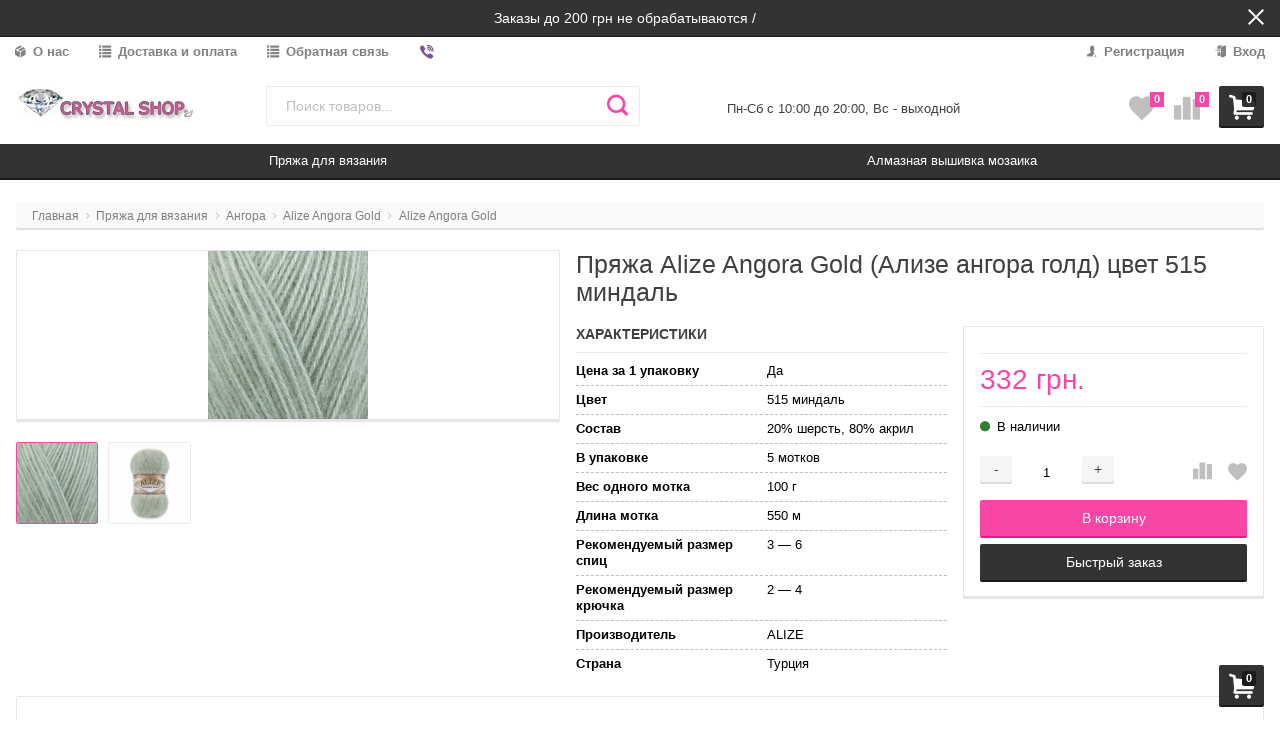

--- FILE ---
content_type: text/html; charset=utf-8
request_url: https://crystal-sv.com.ua/almaznaya-vyshivka-kupit-nabor-ukraina-osen-park-40kh50/
body_size: 35912
content:



<!DOCTYPE html>
<html lang="uk" itemscope itemtype="https://schema.org/Store" class="font_size_10 font_family_verdana product">
<head>
  <meta charset="UTF-8">
  <title>
                Купить Пряжа Alize Angora Gold (Ализе ангора голд) цвет 515 миндаль - доставка, контакты, цены.
            </title>

  
  <meta name="viewport" content="width=device-width, initial-scale=1">
  <meta name="format-detection" content="telephone=no">
  <meta name="Description" content="Заказать Пряжа Alize Angora Gold (Ализе ангора голд) цвет 515 миндаль в CRYSTAL SHOP по лучшей цене. В наличии. +380 (67) 370-81-63. http://crystal-sv.com.ua"/>

      <meta name="Keywords" content="Пряжа Alize Angora Gold (Ализе ангора голд) цвет 515 миндаль, Alize Angora Gold"/>
  
  
  
  <meta name="twitter:title" content="Купить Пряжа Alize Angora Gold (Ализе ангора голд) цвет 515 миндаль - доставка, контакты, цены." />

                                <meta property="og:image" content="https://crystal-sv.com.ua/wa-data/public/shop/products/52/09/952/images/16946/16946.750.jpg"/>
        <meta property="twitter:image" content="https://crystal-sv.com.ua/wa-data/public/shop/products/52/09/952/images/16946/16946.750.jpg"/>
            <meta name="twitter:card" content="Пряжа Alize Angora Gold (Ализе ангора голд) цвет 515 миндаль" />
      <meta name="twitter:description" content="   Классическая пряжа с пушком ангорки. Очень нежная и мягкая на ощупь, но в тоже время довольно плотно укрученная. Работать с ней одно удовольствие! 

 Теплая, пушистая и невесомая - эта ниточка словно создана для ажурных шалей, мягких свитеров с пушком, шарфов, снудов в которые так и хочется укутаться холодными зимними вечерами. Благодаря высокому проценту акрила - изделия будут очень ноские и не будут терять форму, даже после длительного использования. Пряжа очень экономичная благодаря большому метражу. Например на легкий женский свитер в 2 нити вам понадобится всего 4 моточка.    " />
          <meta itemprop="image" content="https://crystal-sv.com.ua">
      <meta itemprop="name" content="CRYSTAL SHOP">
    <meta itemprop="telephone" content="(067) 370-81-63">
          <meta itemprop="address" content="29000 Украина, г. Хмельницкий">
    
          <meta itemprop="priceRange" content="100 - 40000">
      
                <link rel="alternate" type="application/rss+xml" title="CRYSTAL SHOP" href="https://crystal-sv.com.ua/blog/rss/">
      
  
  
  
          <link rel="icon" href="/wa-data/public/site/data/crystal-sv.com.ua/favicon.ico" type="image/x-icon"/>
  
      
      <meta name="cmsmagazine" content="97341a9680da2e711e8f83e8319b5a35" />
  
    
  

  <script>
  var emarket = emarket || new Object();
  emarket.shopUrl = "/";
  emarket.compareHeaderHideable = Boolean(0);
  emarket.favoritesHeaderHideable = Boolean(0);
  emarket.detailAddSkuIdToUrl = Boolean(0);
  emarket.theme_settings = {"category_settings":"","category_settings_content_paragraph":"","category_title_tag":"h1","category_seo_text_height_toggle":"200","category_seo_text_height":"200px","category_seo_text_height_button_text":"","category_seo_position":"top-after","category_quick_preview":"","category_quick_preview_position":"under-image","category_show_list_view":"yes","category_show_grid_view":"1","category_show_list_view_toggle":"1","category_show_condensed_view":"1","category_default_view":"-Grid","category_hide_top_pagination":"","category_hide_bottom_pagination":"","category_lazy_load":"manual","category_lazy_load_show_loader":"1","category_lazy_load_position":"after-items","category_lazy_load_count":"","category_sort_fields":"","category_sort_fields_paragraph":"","category_show_subcategories_menu":"1","category_hide_subcategories_menu":"1","category_sub_text_height_toggle":"","category_sub_text_height":"","category_sub_text_height_button_text":"","category_subcategories_align":"","category_show_subcategories_images":"","category_subcategories_hide_images_mobile":"","category_subcategories_in_row":"-Four","category_subcategories_position":"top","category_sets":"","category_set_prefix":"category_set","category_set_heading":"","category_product_sets":"recommended=\u0420\u0435\u043a\u043e\u043c\u0435\u043d\u0434\u043e\u0432\u0430\u043d\u043d\u044b\u0435 \u0442\u043e\u0432\u0430\u0440\u044b, sale=\u0420\u0430\u0441\u043f\u0440\u043e\u0434\u0430\u0436\u0430","category_sidebar_banner":"","category_sidebar_banner_paragraph":"","category_sidebar_banner_mobile_hidden":"","category_content_banner":"","category_content_banner_paragraph":"","category_content_banner_position":"before","category_content_banner_mobile_hidden":"","category_sidebar_banner_delay":"3000","category_tags_show_inside_content":"","category_settings_list_paragraph":"","category_image_max_width":"","category_breadcrumbs_out":"","category_show_presence":"","category_show_rating":"","category_show_second_image":"","category_list_features_enabled":"","category_features_hide_color":"","category_features_to_show":"6","category_top_attrs_size":"-Medium","category_attrs_hide":"","category_hide_fav_buttons":"","category_show_discount_percentage":"1","category_products_on_page_hide":"","category_price_font_size":"","category_heading_price":"","category_heading_price_old_align":"","category_hide_code":"","category_items_in_a_row":"-Four","category_show_brand":"","category_unavailable_transparent":"","category_hide_action_buttons":"","category_paragraph_section_divider_grid":"","category_qty_grid":"","category_title_size":"-normal","category_title_lines":"-one","category_image_border_size":"","category_image_contain":"","category_image_valign":"","category_image_size":"m","category_image_size_manual":"100%","category_quantity_grid":"","category_grid_show_unavailable":"","category_price_align":"","category_features_grid_visible":"","category_features_grid_font_size":"-grid-text-m","category_features_grid_single_col":"-Features-Grid-Single-Col","category_features_grid_mobile_hidden":"","category_paragraph_section_divider_list":"","category_list_image_size":"list-auto","category_list_short_description":"top","category_list_short_description_full_width":"","category_features_single_col":"","category_paragraph_section_divider_table":"","category_condensed_hide_stock":"1","category_condensed_image_size":"condensed-auto","category_paragraph_section_divider_slider":"","slider_price_align":"","slider_image_border_size":"","slider_image_size":"m","slider_image_size_manual":"100%","slider_image_contain":"","slider_image_valign":"","slider_hide_action_buttons":"","slider_hide_fav_buttons":"","slider_grid_show_unavailable":"","category_features_slider_grid_visible":"","category_slider_hide_not_in_stock":"","sidebar_settings":"","category_hide_desktop_sidebar":"","sidebar_widgets_order":"frontend_category, filter, banner, tree, tags, news, frontend_nav","category_ajax_filters":"1","category_filter_links_no_index":"","category_filter_links_no_follow":"","category_filter_stock":"","category_filter_alternative_colors":"","category_filter_circle_swatches":"","category_filter_features_color_popup":"","category_filter_features_color_popup_size":"regular","category_filter_features_color_popup_theme":"light","category_filter_visible_options":"","sidebar_always_opened_filters":"","category_show_tags":"","category_tags_alt":"","category_tags_double":"","category_tags_opacity":"yes","sidebar_categories_all":"yes","sidebar_categories_full_foldable_tree":"yes","category_sidebar_news":"","category_sidebar_news_count":"","category_sidebar_news_images":"","sidebar_fold_enabled":"yes","sidebar_fold_tree":"opened","sidebar_fold_news":"opened","sidebar_fold_filter":"opened","sidebar_fold_tags":"opened","detail_settings":"","detail_show_discount_percentage":"1","detail_news_show":"","detail_show_brand":"","detail_show_rating":"","detail_show_reviews_summary":"","detail_delivery_id":"product_shipment","detail_delivery_alternative_position":"attrs","detail_hide_code":"","detail_sku_null_value":"default","detail_sku_null_text":"null","detail_description_right":"","detail_swap_description_and_features":"","detail_show_summary":"no","detail_show_summary_length":"","detail_vertical_thumb_slider":"","detail_thumbnails_size":"","detail_thumbnails_padding":"","detail_slider_disable":"yes","detail_main_image_padding":"","detail_image_contain":"-Contain","detail_image_valign":"","detail_image_size":"auto","detail_main_image_size":"","detail_lightbox_bg":"white","detail_lightbox_opacity":"","detail_lightbox_zoom":"","detail_lightbox_image_size":"","detail_heading_services":"","detail_heading_options":"","detail_heading_price":"","detail_heading_price_old_align":"","detail_show_presence":"yes","detail_use_warehouses":"","detail_warehouse_info_text":"","detail_warehouse_info_text_empty":"","detail_about_title":"","detail_alternative_purchase":"yes","detail_alternative_services_selects":"","detail_price_alternative_position":"buy","detail_alternative_price_size":"-Medium","detail_show_categories_in_attrs":"","detail_top_attrs_size":"-Medium","detail_show_upselling":"1","detail_show_crosselling":"1","detail_show_interesting":"","detail_show_last_viewed":"","detail_max_last_viewed":"","detail_max_upselling":"","detail_max_crossselling":"","detail_max_interesting":"","detail_shuffle_product_lists":"1","detail_product_sets":"recommended=\u0420\u0435\u043a\u043e\u043c\u0435\u043d\u0434\u043e\u0432\u0430\u043d\u043d\u044b\u0435 \u0442\u043e\u0432\u0430\u0440\u044b, sale=\u0420\u0430\u0441\u043f\u0440\u043e\u0434\u0430\u0436\u0430, predlozhenie-mesyatsa=\u041d\u043e\u0432\u044b\u0435 \u043f\u0440\u0435\u0434\u043b\u043e\u0436\u0435\u043d\u0438\u044f \u043c\u0435\u0441\u044f\u0446\u0430","detail_items_in_slider":"5","detail_video_thumbnail":"1","detail_video_play_button":"1","detail_disable_all_sliders":"","detail_two_col_product_slider":"","detail_two_col_product_slider_stylish":"","detail_two_col_product_slider_simple":"","detail_two_col_product_slider_title_position":"before","detail_two_col_product_slider_titles":"","detail_attrs_package":"","detail_attrs_hide":"","detail_attrs_hide_bottom":"","detail_number_of_features":"20","detail_number_of_features_more_top":"10","detail_number_of_features_more_bottom":"10","detail_features_hide_color":"","detail_features_color_popup":"","detail_features_color_popup_effect":"","detail_show_product_tags":"","detail_social_share":"no","detail_social_share_providers":"vkontakte,facebook,twitter","detail_social_share_position":"left","detail_sku_type_alternative":"yes","detail_selectable_features_control":"yes","detail_dummy_seo":"","detail_dummy_seo_share":"","detail_dummy_seo_summary":"","detail_dummy_seo_reviews":"","detail_dummy_seo_attrs":"","detail_dummy_seo_description":"","detail_dummy_seo_options":"","detail_dummy_seo_services":"","detail_dummy_new_line":"","detail_reviews":"yes","detail_reviews_reply":"","detail_reviews_max_on_page":"5","~obsolete_settings_divider~":"","category_sku_text":"","detail_sku_text":"","category_tags_show_on_tags_page":"bottom","category_lazy_load_history":"replace","store_success_contacts":"yes","category_sidebar_banner_position":"after_filter","store_showcase_mode_paragraph":"","store_showcase_mode":"","store_powered_by_webasyst":"","store_hide_meta_keywords":"","store_colorscheme":"img\/settings\/schemes\/bridalsalon.png","store_hide_scroll_to_top_mobile":"","store_breadcrumbs_alternative":"","store_name":"","store_phone":"","store_email":"","store_phone_secondary":"","store_email_secondary":"","store_work_hours":"\u041f\u043d-\u0421\u0431 \u0441 10:00 \u0434\u043e 20:00, \u0412\u0441 - \u0432\u044b\u0445\u043e\u0434\u043d\u043e\u0439","store_address_primary":"29000 \u0423\u043a\u0440\u0430\u0438\u043d\u0430, \u0433. \u0425\u043c\u0435\u043b\u044c\u043d\u0438\u0446\u043a\u0438\u0439","store_address_secondary":"","shop_currency_switcher":"","store_slider_hide_arrows":"hero","store_alternative_currency_sign":"","compare_products":"yes","detail_favorites":"yes","store_global_slider_max_products_count":"8","store_global_slider_items_in_one_view":"5","font_family":"font_family_verdana","font_size":"font_size_10","store_settings":"","store_checkout_mode":"step","store_checkout_elements_position":"cart-checkout","store_checkout_hide_registration_proposal":"","store_success_messengers":"","store_enable_quantity":"yes","store_enable_zero_sku":"","store_text_if_price_null":"","store_to_cart_text":"","store_preorder_cart_text":"","store_product_out_text":"","store_hide_stock_counts":"","store_show_bottom_cart":"-Both","detail_add_to_cart_after_action":"default","header_show_checkout":"1","header_hide_minicart_paragraph":"","header_minicart_enable":"","header_hide_minicart":"yes","header_cart_show_minicart":"yes","header_cart_show_minicart_close_button":"1","header_hide_minicart_total_items":"","divider_logo":"","header_logo_path_paragraph":"","header_logo_path":"{$wa_theme_url}","danger_logo_manual_search_paragraph":"","danger_logo_manual_search":"1","danger_header_raster_logo_path":"img\/settings\/logo\/logo.png?v1567798083","danger_header_raster_mobile_logo_path":"img\/settings\/logo\/logo-mobile.png?v1567628605","danger_sticky_header_raster_logo_path":"img\/settings\/logo\/logo-sticky.png?v1567798083","header_logo_dimensions_paragraph":"","header_logo_dimensions":"180\u044545","header_logo_mobile_dimensions":"50x50","header_logo_sticky_dimensions":"180x45","header_logo_other_paragraph":"","header_logo_center":"","header_settings":"","header_padding":"-Medium","header_info_links_padding":"-Medium","store_sticky_header":"yes","sticky_header_center_block":"phone","header_full_search_no_contacts":"","header_messengers":"1","header_messengers_block_position":"-Header-Bottom-Header-Links","header_phone_mobile":"1","header_phones_secondary":"","header_email":"","header_show_workhours":"1","header_show_address":"","header_show_messenger_id":"","header_after_logo_block":"search","header_alternative_contacts":"","header_alternative_contacts_font_size":"-Medium","header_show_phone_icon":"","header_show_callback_link":"","header_callback_title":"","header_callback_link_position":"left","header_top_banner_show":"1","header_top_banner_closable":"1","header_info_links_show":"show","header_info_links_id":"header_info_links","header_show_auth_link_text":"1","search_settings":"","search_enabled":"yes","search_voice":"","search_autocomplete":"1","search_sort_order":"desc","search_sort_column":"stock","search_icon":"yes","search_button_text":"","search_placeholder":"","search_button_position":"header-search","search_page_show_categories":"","nav_settings":"","nav_layout":"horizontal-single","nav_horizontal_children_root_arrow":"","nav_sub_categories_images":"","nav_sub_categories_single_align":"","nav_vertical_button_go_to_category":"","nav_vertical_button_go_to_category_link":"\/shop\/category\/rasteniya\/","nav_disable_min_height":"","nav_vertical_simplified_relative_children":"","nav_vertical_simplified_relative_third":"1","nav_open_fade":"1","nav_uppercase":"","nav_show_filter_tip":"1","nav_show_filter_tip_timeout":"","nav_font_size":"","nav_container_mode":"","nav_show_icons":"1","nav_show_mobile_icons":"","nav_icon_size":"","nav_icon_mobile_size":"","nav_layout_single_show_all_align":"","nav_max_items_before_cut":"","nav_chunk_size":"9","nav_highlight_item":"","nav_show_counter":"no","nav_vertical_add_menu":"header_info_links","nav_vertical_toggle_bg_primary":"","nav_align_bottom_links":"","nav_show_footer_callback":"","nav_mobile_before_contacts_paragraph":"","nav_mobile_before_contacts":"","nav_mobile_show_user_links":"1","nav_mobile_show_info_pages":"all","main_page_settings":"","home_layout_paragraph":"","home_layout":"standard","home_show_breadcrumbs":"","home_breadcrumbs_out":"","home_content_widgets_order":"categories,bestsellers,text,brands,sale,partners,news,frontend_homepage","home_content_secondary_widgets_order":"","home_sidebar_widgets_order":"block.shop.home.sidebar.widget.top,tree,tags,news,frontend_nav","home_hero_paragraph":"","home_hero_position":"top","home_slider_center_mode":"1","home_full_width_slider":"","home_slider_dots":"","home_slider_initial_slide":"","home_slider_play_speed":"5000","home_slider_home_pages_apps":"","home_subcategories_paragraph":"","home_show_subcategories_images":"1","home_show_top_subcategories":"1","home_show_top_subcategories_children":"","home_show_top_subcategories_children_max":"5","home_show_top_subcategories_children_images":"","home_top_categories_in_row":"-Five","home_top_subcategories_align":"center","home_subcategories_hide_title":"","home_subcategories_two_cols":"","home_news_paragraph":"","home_news_show":"1","shop_home_news_blog_id":"","home_news_layout":"3","home_content_paragraph":"","main_page_id":"3","main_page_id_paragraph":"","home_page_title":"","home_page_content":"","home_other_paragraph":"","home_show_feedback_form":"","home_sets_sliders_ids":"","home_sets_sliders_category_links":"","detail_shuffle_home_lists":"1","social_settings":"","social_paragraph":"","social_show_in_footer":"1","social_vk":"","social_ok":"","social_tg":"","social_fb":"","social_instagram":"https:\/\/instagram.com\/crystal_shop_pryazha\/","social_twitter":"","social_youtube":"","social_messengers_paragraph":"","social_viber":"viber:\/\/chat?number=+380673708163","social_telegram":"","social_skype":"","social_whatsapp":"","social_payment_paragraph":"","store_payment_show_methods":"1","store_payment_maestro":"","store_payment_mastercard":"1","store_payment_visa":"1","store_payment_mir":"","store_payment_cash":"1","third_party_divider_featurestips":"","third_party_featurestips_paragraph":"","third_party_featurestips_enabled":"","third_party_featurestips_noindex":"","third_party_divider_cityselect":"","third_party_cityselect_enabled":"","third_party_cityselect_replace_contact_fields_in_footer":"","third_party_divider_seofilter":"","third_party_seofilter_enabled":"","third_party_seofilter_wrap_product_features":"","third_party_divider_regions":"","third_party_regions_enabled":"","third_party_regions_pages_replace":"","third_party_regions_position":"","third_party_regions_address_field":"{$region.field[6]}","third_party_divider_menu":"","third_party_menu_enabled":"","third_party_menu_main_id":"","third_party_divider_tageditor":"","third_party_tageditor_enabled":"","third_party_tageditor_related_tags":"","third_party_tageditor_show_seo_text":"","third_party_tageditor_related_tags_on_search_page":"1","third_party_divider_productbrands":"","third_party_productbrands_provider":"productbrands","third_party_productbrands_home_ids":"","third_party_productbrands_attr":"vendor","third_party_productbrands_list_items_in_row":"-Five","third_party_productbrands_enable_attr_link":"","third_party_productbrands_add_nav_link":"","third_party_productbrands_nav_link_style":"-Full-Width-Brands-Menu","third_party_productbrands_page_list_root_link":"\/brand\/","third_party_productbrands_meta_robots_rules":"noindex, follow","third_party_productbrands_categories_max_height_enabled":"1","third_party_productbrands_categories_max_height":"150","third_party_productbrands_hide_root_category":"","third_party_productbrands_category_function":"flat","third_party_productbrands_items_in_row":"-Four","third_party_divider_searchsmart":"","third_party_searchsmart_enabled":"","third_party_searchsmart_categories":"","third_party_divider_callback":"","third_party_callback_enabled":"","third_party_divider_quickorder":"","third_party_quickorder_enabled":"yes","third_party_quickorder_condensed_view":"","third_party_quickorder_grid_view":"","third_party_quickorder_slider_hidden":"","third_party_divider_wholesale":"","third_party_wholesale_enabled":"","third_party_divider_coupons":"","third_party_coupons_enabled":"","third_party_divider_bonuses":"","third_party_bonuses_enabled":"","third_party_divider_categoryimage":"","third_party_categoryimage_enabled":"yes","third_party_categoryimage_provider":"categoryimages","third_party_categoryimage_size":"","third_party_divider_listfeatures":"","third_party_listfeatures_enabled":"","third_party_listfeatures_id":"1","third_party_divider_advancedservices":"","third_party_advancedservices_absolute":"","third_party_divider_arrived":"","third_party_arrived_disable_cart":"1","third_party_arrived_disable_product_cart":"","third_party_divider_salesku":"","third_party_salesku":"","third_party_salesku_simple_stock":"","third_party_divider_breadcrumbs":"","third_party_breadcrumbs_enable":"","third_party_divider_seo":"","third_party_seo_enable":"","third_party_seo_category_additional_description":"","third_party_divider_customerreviews":"","third_party_customerreviews_enable":"","third_party_divider_searchpro":"","third_party_searchpro_enable":"","third_party_divider_seoratings":"","third_party_seoratings_show_category_ratings_list":"","third_party_seoratings_show_product_rating":"","third_party_divider_checkpay":"","third_party_checkpay_enabled":"","group_danger":"","danger_detail_add_sku_id_to_url_on_sku_change":"","danger_sub_categories_show_counter":"","danger_lick_page_speed_dick":"","search_alternative_design":"-Alternative","home_show_top_subcategories_slider":"","nav_top_navigation_param":"","store_breadcrumbs_noindex":"","store_breadcrumbs_nofollow":"","danger_sliders_no_plugins":"","danger_product_sku_features_change":"","danger_breadcrumbs_category":"","danger_breadcrumbs_product":"","danger_price_unit":"","danger_price_unit_divider":"\/","danger_price_unit_feature_id":"","detail_lightbox_purchase":"","danger_category_paginator_count":"","danger_category_list_thumbs_file_name":"","danger_meta_noindex_nofollow_enabled":"","danger_link_rel_next_prev_enabled":"","danger_store_nav_inner_noindex":"","danger_store_category_tree_noindex":"","danger_store_dis_nav_curr_cat_link":"","danger_store_disable_ruble_font":"","store_noindex_follow_pages_url":"","store_noindex_follow_pages_url_rule":"","store_noindex_follow_pages_query":"","store_noindex_follow_pages_query_rule":"","third_party_seofilter_noindex":"","third_party_seofilter_opened_for_index_page":"","third_party_seofilter_noindex_rule":"","search_meta_robots_rules":"","home_subcategories_title_overflow":"","danger_detail_lightbox_dynamic_img":"1","danger_category_single_image":"","store_product_info_only_for_auth_users":"","store_header_hide_auth_links":"","nav_chunk_size_level_2":"","store_developer_mode":"","danger_compare_header_hideable":"","danger_header_hide_total_price":"1","danger_replace_total_with_fav_compare":"1","danger_favorites_header_hideable":"","store_jquery_migrate":"1","danger_store_jquery_version":"","store_force_cache_boost":"","header_info_links_match_color":"","header_info_links_border_bottom":"","header_info_links_border_large":"","store_slider_heading_tag":"div","store_stock_always_green":"","store_skip_unavailable_sku":"yes","store_style_image_rendering":"auto","store_price_range":"100 - 40000","category_disable_image_lazy_load":"","detail_sku_text_url":"","header_reduce_mobile":"","header_mobile_button_near_cart":"","header_reduce_search":"","header_reduce_shop_actions":"","header_checkout_button_text":"","home_slider_center_mode_bp":"","danger_detail_features_description_accordion":"","danger_category_sub_root_direct_children":"","danger_cache_nav":"","danger_cache_nav_mobile":"","danger_category_inline_old_price":"","danger_category_inline_discount_badge_with_price":"1","detail_info_section_ratio":"","category_list_lower_two_col_breakpoint":"-LowerMobileBreakpoint","metrics_settings":"","metrics_yandex_id":"","metrics_yandex_review_write":"","metrics_yandex_review_submit":"","metrics_yandex_detail_buy":"","metrics_yandex_detail_slider_sku_buy":"","metrics_yandex_detail_slider_upselling":"","metrics_yandex_detail_slider_crosselling":"","metrics_yandex_link_cart_header":"","metrics_yandex_link_cart_sticky":"","metrics_yandex_link_cart_bottom":"","metrics_yandex_category_buy":"","metrics_yandex_category_sku_buy":"","metrics_yandex_detail_oneclick_buy":"","metrics_yandex_detail_oneclick_order":"","metrics_yandex_detail_slider_sku_oneclikbuy":"","metrics_yandex_category_sku_oneclikbuy":"","metrics_yandex_category_sku_oneclickorder":"","metrics_yandex_callback_send":"","language_settings":"","language_shop_checkout_success_message":"","language_shop_checkout_success_message_payment":"","language_sliders_link_category":"\u041f\u043e\u0441\u043c\u043e\u0442\u0440\u0435\u0442\u044c \u0432\u0441\u0435 \u0442\u043e\u0432\u0430\u0440\u044b \u2192","cart_sku_text":"","language_detail_add_to_cart_after_action":"","language_home_categories_title":"","language_home_bestsellers_title":"","language_home_brands_title":"","language_home_sale_title":"","language_home_partners_title":"","language_home_blog_title":"","language_home_blog_read_more":"","language_home_blog_all_posts":"","language_detail_slider_upselling_title":"","language_detail_all_features_link":"","language_detail_slider_crossselling_title":"","language_detail_slider_interesting_title":"","language_nav_single_all_root_items_link_single":"","language_nav_single_all_root_items_link":"","language_nav_mobile_all_items_link":"","language_nav_vertical_menu_label":"","language_category_filter_hidden_options_text":"","language_category_filter_visible_options_text":"","language_category_filter_stock_out_of_stock_label":"","language_category_button_added_to_cart_text":"","language_home_show_top_subcategories_children_all":"","language_cart_empty_use_search":"","language_cart_empty_try_login":"","language_third_party_productbrands_categories_max_height_show_text":"\u041f\u043e\u043a\u0430\u0437\u0430\u0442\u044c \u0432\u0441\u0435 \u043a\u0430\u0442\u0435\u0433\u043e\u0440\u0438\u0438 \u2193","language_third_party_productbrands_categories_max_height_hide_text":"\u0421\u043a\u0440\u044b\u0442\u044c \u043a\u0430\u0442\u0435\u0433\u043e\u0440\u0438\u0438 \u2191","plugin_styles":"","plugin_styles_custom_css":"","plugin_styles_addgifts":"","plugin_styles_animate":"","plugin_styles_balloon":"","plugin_styles_lightcase":"","plugin_styles_lightgallery":"","plugin_styles_cityselect":"","plugin_styles_arrived":"","plugin_styles_quickorder":"","plugin_styles_breadcrumbs":"","plugin_styles_advancedservices":"","plugin_styles_bnpdelivery":"","plugin_styles_brands":"","plugin_styles_buy1click":"","plugin_styles_callback":"","plugin_styles_coupons":"","plugin_styles_deliveryinfo":"","plugin_styles_discount4review":"","plugin_styles_dp":"","plugin_styles_fiwex":"","plugin_styles_flexdiscount":"","plugin_styles_frequent_questions":"","plugin_styles_orderaddon":"","plugin_styles_ordercall":"","plugin_styles_orderreminder":"","plugin_styles_orderstatus":"","plugin_styles_preorder":"","plugin_styles_productsale":"","plugin_styles_regions":"","plugin_styles_reviews":"","plugin_styles_search_smart":"","plugin_styles_searchpro":"","plugin_styles_seo_ratings":"","plugin_styles_sizetable":"","plugin_styles_smartphoto":"","plugin_styles_smartsku":"","plugin_styles_tageditor":"","plugin_styles_wholesale":""};
</script>

<style>
      .pswp__bg {
    background-color: #fff  !important;
  }
          img {
    image-rendering: auto !important;
  }
    .Nav__Link--Root {
          }
  
  
        .slider-hero .slick-arrow {
    display: none !important;
  }

  @media (min-width: 768px) {
    .slider-hero .slick-arrow {
      display: inline-block !important;
    }
  }

           .Category__Row--All.-Is-Home {
     justify-content: center !important;
   }
    
    </style>




  
                <script src="//code.jquery.com/jquery-1.12.4.min.js" integrity="sha256-ZosEbRLbNQzLpnKIkEdrPv7lOy9C27hHQ+Xp8a4MxAQ=" crossorigin="anonymous"></script>
                      <script src="/wa-content/js/jquery/jquery-migrate-1.2.1.min.js"></script>
            
    
    
      <script src="/wa-content/js/jquery-plugins/jquery.cookie.js"></script>
    <script src="/wa-data/public/site/themes/emarket/js/js.cookie.js?v7.0.0.10"></script>
    <script src="/wa-data/public/site/themes/emarket/js/bigSlide.min.js?v7.0.0.10"></script>
    <script src="/wa-data/public/site/themes/emarket/js/lazyload.min.js?v7.0.0.10"></script>
    <script src="/wa-data/public/site/themes/emarket/js/infinite-scroll.pkgd.min.js?v7.0.0.10"></script>
    <script src="/wa-data/public/site/themes/emarket/js/tippy.all.min.js?v7.0.0.10"></script>
    <script src="/wa-data/public/site/themes/emarket/js/slick.min.js?v7.0.0.10"></script>
    <script src="/wa-data/public/site/themes/emarket/js/jquery.hoverIntent.min.js?v7.0.0.10"></script>
    <script src="/wa-data/public/site/themes/emarket/js/jquery.dcd.doubletaptogo.min.js?v7.0.0.10"></script>
    <script src="/wa-data/public/site/themes/emarket/js/jquery.modal.min.js?v7.0.0.10"></script>
  
    
    <!--block: site.settings.meta-->
  








<script>
  var emarket = emarket || new Object();
  emarket.category_list_lower_two_col_breakpoint = '-LowerMobileBreakpoint';
        emarket.product_code_type = 'default';
      emarket.product_code_text = 'null';
    emarket.added_to_cart_text = 'Добавлен';
  emarket.detail_add_to_cart_after_action = 'default';
  emarket.category_after_filters_load = [];
  emarket.category_after_products_lazy_load = [];
    emarket.danger_detail_lightbox_dynamic_img = true;
    
    emarket.spinner_element = '<div class="Spinner__Bars -Spaced -Button -White js-loader"><span class="rect1"></span><span class="rect2"></span><span class="rect3"></span><span class="rect4"></span><span class="rect5"></span></div>';

  window.addEventListener('load', function() {
    
    // Product sliders:
    var products_slider = $('.slider-products-home-alternative');

    products_slider.on('init', function(event, slick, direction) {
      var parent = slick.$slider.parent();
      parent.removeClass('-Loading');
      parent.find('.slider-loading').remove();
      slick.$slides.removeClass('-Category');
    });

    products_slider.slick({
      prevArrow: '<button type="button" class="slick-prev"></button>',
      nextArrow: '<button type="button" class="slick-next"></button>',
      arrows: true,
      dots: false,
      infinite: false,
      slidesToShow: 1,
      slidesToScroll: 1,
      // autoplay: true,
      // draggable: true,
      pauseOnFocus: true,
      pauseOnHover: true,
      autoplaySpeed: 3500,
      mobileFirst: true,
      responsive: [
        {
          breakpoint: 359,
          settings: {
            dots: true,
            arrows: true,
            slidesToShow: 2,
            slidesToScroll: 2
          }
        },
        {
          breakpoint: 549,
          settings: {
            dots: true,
            arrows: true,
            slidesToShow: 3,
            slidesToScroll: 3
          }
        }
                , {
          breakpoint: 767,
          settings: {
            arrows: true,
            dots: true,
            slidesToShow: 4,
            slidesToScroll: 4
          }
        }, {
          breakpoint: 1023,
          settings: {
            arrows: true,
            dots: true,
            slidesToShow: 3,
            slidesToScroll: 3
          }
        }, {
          breakpoint: 1279,
          settings: {
            arrows: true,
            dots: true,
            slidesToShow: 4,
            slidesToScroll: 4
          }
        }
              ]
    });
    var products_slider = $('.slider-products');

    products_slider.on('init', function(event, slick, direction) {
      var parent = slick.$slider.parent();
      parent.removeClass('-Loading');
      parent.find('.slider-loading').remove();
      slick.$slides.removeClass('-Category');
    });

    products_slider.slick({
      prevArrow: '<button type="button" class="slick-prev"></button>',
      nextArrow: '<button type="button" class="slick-next"></button>',
      arrows: true,
      dots: false,
      infinite: false,
      slidesToShow: 1,
      slidesToScroll: 1,
      autoplay: true,
      draggable: true,
      pauseOnFocus: true,
      pauseOnHover: true,
      autoplaySpeed: 3500,
      mobileFirst: true,
      responsive: [
        {
          breakpoint: 359,
          settings: {
            dots: true,
            arrows: false,
            slidesToShow: 2,
            slidesToScroll: 2
          }
        },
        {
          breakpoint: 549,
          settings: {
            dots: true,
            arrows: false,
            slidesToShow: 3,
            slidesToScroll: 3
          }
        }
                , {
          breakpoint: 767,
          settings: {
            arrows: false,
            dots: true,
            slidesToShow: 4,
            slidesToScroll: 4
          }
        }
                        , {
          breakpoint: 1170,
          settings: {
            arrows: true,
            dots: true,
            slidesToShow: 5,
            slidesToScroll: 5
          }
        }
              ]
    });
    var products_slider_two_cols = $('.slider-products-two-cols');

    products_slider_two_cols.on('init', function(event, slick, direction) {
      var parent = slick.$slider.parent();
      slick.slickNext();
      slick.$slides.removeClass('-Category');
      setTimeout(function() {
        parent.removeClass('-Loading');
        parent.find('.slider-loading').remove();
      }, 500);
    });

    products_slider_two_cols.slick({
      prevArrow: '<button type="button" class="slick-prev"></button>',
      nextArrow: '<button type="button" class="slick-next"></button>',
      arrows: true,
      dots: false,
      infinite: false,
      slidesToShow: 1,
      slidesToScroll: 1,
      // autoplay: true,
      // draggable: false,
      pauseOnFocus: true,
      pauseOnHover: true,
      autoplaySpeed: 3500,
      mobileFirst: true,
      responsive: [
        {
          breakpoint: 540,
          settings: {
            dots: true,
            arrows: true,
            slidesToShow: 2,
            slidesToScroll: 2
          }
        }, {
          breakpoint: 768,
          settings: {
            dots: true,
            slidesToShow: 3,
            slidesToScroll: 3
          }
        }, {
          breakpoint: 1024,
          settings: {
            dots: true,
            slidesToShow: 4,
            slidesToScroll: 4
          }
        }, {
          breakpoint: 1279,
          settings: {
            centerMode: true,
            centerPadding: '160px',
            dots: false,
            slidesToShow: 1,
            slidesToScroll: 1
          }
        }
      ]
    });

    $('.js-show-full-description').on('click', function(e) {
      e.preventDefault();
      var box = $('.Category__Description');
      box.css('height', 'auto');
      box.removeClass('-Long');
      $(this).parent().css('display', 'none');
    });

    $('.js-show-full-sub').on('click', function(e) {
      e.preventDefault();
      var box = $('.Category__List--All');
      box.css('height', 'auto');
      box.removeClass('-Long');
      $(this).parent().css('display', 'none');
    });
  });
</script>


  <meta property="og:type" content="website">
<meta property="og:title" content="Пряжа Alize Angora Gold (Ализе ангора голд) цвет 515 миндаль">
<meta property="og:image" content="https://crystal-sv.com.ua/wa-data/public/shop/products/52/09/952/images/16946/16946.750x0.jpg">
<meta property="og:url" content="https://crystal-sv.com.ua/almaznaya-vyshivka-kupit-nabor-ukraina-osen-park-40kh50/">
<meta property="product:price:amount" content="332">
<meta property="product:price:currency" content="UAH">
<script>
(function(i,s,o,g,r,a,m){i['GoogleAnalyticsObject']=r;i[r]=i[r]||function(){
(i[r].q=i[r].q||[]).push(arguments)},i[r].l=1*new Date();a=s.createElement(o),
m=s.getElementsByTagName(o)[0];a.async=1;a.src=g;m.parentNode.insertBefore(a,m)
})(window,document,'script','//www.google-analytics.com/analytics.js','ga');

ga('create', 'UA-39345921-2', 'auto');
ga('send', 'pageview');

</script><script async src="https://www.googletagmanager.com/gtag/js?id=UA-39345921-2"></script>
<script>
  window.dataLayer = window.dataLayer || [];
  function gtag(){dataLayer.push(arguments);}
  gtag('js', new Date());

  gtag('config', 'UA-39345921-2');
  
</script>

      <link href="/wa-apps/shop/plugins/quickorder/js/dialog/jquery.dialog.min.css?2.13.1" rel="stylesheet">
<link href="/wa-apps/shop/plugins/quickorder/css/frontend.min.css?2.13.1" rel="stylesheet">
<link href="/wa-apps/shop/plugins/productsets/css/frontend.min.css?2.6.1" rel="stylesheet">

    <script src="/wa-apps/shop/plugins/quickorder/js/dialog/legacy/jquery.dialog.min.js?2.13.1"></script>
<script src="/wa-apps/shop/plugins/quickorder/js/frontend.min.js?2.13.1"></script>
<script src="/wa-apps/shop/plugins/productsets/js/frontend.min.js?2.6.1"></script>

          
      <!-- plugin hook: 'frontend_head' -->
      
      <style id="quickorder-inline-styles" data-inline-css="1">[data-quickorder-pb]{background:rgba(243,243,243,1);color:#000;-webkit-border-radius:5px;-moz-border-radius:5px;border-radius:5px;font-family:Arial,sans-serif;font-size:14px;font-style:normal;font-weight:normal;padding:10px 25px;margin-top:10px;margin-bottom:10px;text-align:center}[data-quickorder-pb]:hover{background:rgba(222,222,222,1)}[data-quickorder-pb]{display:table}.quickorder-form[data-quickorder-pf]{background:rgba(255,255,255,1);color:#5e5e5e;-webkit-border-radius:5px;-moz-border-radius:5px;border-radius:5px}[data-quickorder-pf] .quickorder-methods .s-quickorder-method{-webkit-border-radius:5px;-moz-border-radius:5px;border-radius:5px}[data-quickorder-pf] .quickorder-popup{-webkit-border-radius:5px;-moz-border-radius:5px;border-radius:5px}.quickorder-form [data-quickorder-pfh]{background:rgba(243,243,243,1);color:#000;font-family:Arial,sans-serif;font-size:24px;font-style:normal;font-weight:normal;padding:10px 15px}[data-quickorder-pf] [data-quickorder-close]{right:15px}[data-quickorder-pf] .quickorder-popup-head{background:rgba(243,243,243,1);color:#000}[data-quickorder-pf] .quickorder-popup{border:2px solid rgba(243,243,243,1)}.quickorder-form [data-quickorder-pt]{font-size:14px;font-style:normal;font-weight:bold}.quickorder-form [data-quickorder-pfs]{padding:7px;-webkit-border-radius:5px;-moz-border-radius:5px;border-radius:5px;border:1px solid #ccc;width:100%}[data-quickorder-pf] .quickorder-methods .s-quickorder-method{border:1px solid #ccc}[data-quickorder-pf] .quickorder-methods-form .wa-value input,[data-quickorder-pf] .quickorder-methods-form .wa-value select,[data-quickorder-pf] .wa-captcha-input,[data-quickorder-pf] .quickorder-methods-form .wa-value textarea{padding:7px;-webkit-border-radius:5px;-moz-border-radius:5px;border-radius:5px;border:1px solid #ccc}.quickorder-form [data-quickorder-pff]{padding:20px;text-align:center}.quickorder-form [data-quickorder-pfb]{background:rgba(243,243,243,1);color:#000;-webkit-border-radius:5px;-moz-border-radius:5px;border-radius:5px;font-family:Arial,sans-serif;font-size:14px;font-style:normal;font-weight:normal;padding:10px 25px;text-align:center}.quickorder-form [data-quickorder-pfb]:hover{background:rgba(222,222,222,1)}[data-quickorder-pf] .quickorder-methods .s-quickorder-method:hover,[data-quickorder-pf] .quickorder-methods .s-quickorder-method.selected{background:rgba(243,243,243,.1)}[data-quickorder-pf] .quickorder-quantity-volume:hover{background:rgba(243,243,243,.1)}[data-quickorder-pf] .quickorder-popup .quickorder-quantity-button,[data-quickorder-pf] .quickorder-popup input[type="button"]{background:rgba(243,243,243,1);color:#000;-webkit-border-radius:5px;-moz-border-radius:5px;border-radius:5px;font-family:Arial,sans-serif;font-size:14px;font-style:normal;font-weight:normal;padding:10px 25px;text-align:center}[data-quickorder-pf] .quickorder-popup .quickorder-quantity-button:hover{background:rgba(222,222,222,1)}[data-quickorder-cb]{background:rgba(243,243,243,1);color:#000;-webkit-border-radius:5px;-moz-border-radius:5px;border-radius:5px;font-family:Arial,sans-serif;font-size:14px;font-style:normal;font-weight:normal;padding:10px 25px;margin-top:10px;margin-bottom:10px;text-align:center}[data-quickorder-cb]:hover{background:rgba(222,222,222,1)}[data-quickorder-cb]{display:table}.quickorder-form[data-quickorder-cf]{background:rgba(255,255,255,1);color:#5e5e5e;-webkit-border-radius:5px;-moz-border-radius:5px;border-radius:5px}[data-quickorder-cf] .quickorder-methods .s-quickorder-method{-webkit-border-radius:5px;-moz-border-radius:5px;border-radius:5px}[data-quickorder-cf] .quickorder-popup{-webkit-border-radius:5px;-moz-border-radius:5px;border-radius:5px}.quickorder-form [data-quickorder-cfh]{background:rgba(243,243,243,1);color:#000;font-family:Arial,sans-serif;font-size:24px;font-style:normal;font-weight:normal;padding:10px 15px}[data-quickorder-cf] [data-quickorder-close]{right:15px}[data-quickorder-cf] .quickorder-popup-head{background:rgba(243,243,243,1);color:#000}[data-quickorder-cf] .quickorder-popup{border:2px solid rgba(243,243,243,1)}.quickorder-form [data-quickorder-ct]{font-size:14px;font-style:normal;font-weight:bold}.quickorder-form [data-quickorder-cfs]{padding:7px;-webkit-border-radius:5px;-moz-border-radius:5px;border-radius:5px;border:1px solid #ccc;width:100%}[data-quickorder-cf] .quickorder-methods .s-quickorder-method{border:1px solid #ccc}[data-quickorder-cf] .quickorder-methods-form .wa-value input,[data-quickorder-cf] .quickorder-methods-form .wa-value select,[data-quickorder-cf] .wa-captcha-input,[data-quickorder-cf] .quickorder-methods-form .wa-value textarea{padding:7px;-webkit-border-radius:5px;-moz-border-radius:5px;border-radius:5px;border:1px solid #ccc}.quickorder-form [data-quickorder-cff]{padding:20px;text-align:center}.quickorder-form [data-quickorder-cfb]{background:rgba(243,243,243,1);color:#000;-webkit-border-radius:5px;-moz-border-radius:5px;border-radius:5px;font-family:Arial,sans-serif;font-size:14px;font-style:normal;font-weight:normal;padding:10px 25px;text-align:center}.quickorder-form [data-quickorder-cfb]:hover{background:rgba(222,222,222,1)}[data-quickorder-cf] .quickorder-methods .s-quickorder-method:hover,[data-quickorder-cf] .quickorder-methods .s-quickorder-method.selected{background:rgba(243,243,243,.1)}[data-quickorder-cf] .quickorder-quantity-volume:hover{background:rgba(243,243,243,.1)}[data-quickorder-cf] .quickorder-popup .quickorder-quantity-button,[data-quickorder-cf] .quickorder-popup input[type="button"]{background:rgba(243,243,243,1);color:#000;-webkit-border-radius:5px;-moz-border-radius:5px;border-radius:5px;font-family:Arial,sans-serif;font-size:14px;font-style:normal;font-weight:normal;padding:10px 25px;text-align:center}[data-quickorder-cf] .quickorder-popup .quickorder-quantity-button:hover{background:rgba(222,222,222,1)}/* Добавляйте свой CSS ниже */</style><script>jQuery(document).ready(function($) {$.quickorder.init({version:'2.13.1',isDebug:'0',isMobile:'0',messages:{"Select product sku":"\u0412\u044b\u0431\u0440\u0430\u0442\u044c \u0432\u0430\u0440\u0438\u0430\u043d\u0442 \u0442\u043e\u0432\u0430\u0440\u0430","Product with the selected option combination is not available for purchase":"\u0422\u043e\u0432\u0430\u0440 \u0441 \u0432\u044b\u0431\u0440\u0430\u043d\u043d\u044b\u043c\u0438 \u0445\u0430\u0440\u0430\u043a\u0442\u0435\u0440\u0438\u0441\u0442\u0438\u043a\u0430\u043c\u0438 \u043d\u0435 \u0434\u043e\u0441\u0442\u0443\u043f\u0435\u043d \u0434\u043b\u044f \u0437\u0430\u043a\u0430\u0437\u0430","This product is already selected":"\u0422\u043e\u0432\u0430\u0440 \u0443\u0436\u0435 \u0432\u044b\u0431\u0440\u0430\u043d","Fix the errors above":"\u0418\u0441\u043f\u0440\u0430\u0432\u044c\u0442\u0435 \u0434\u043e\u043f\u0443\u0449\u0435\u043d\u043d\u044b\u0435 \u043e\u0448\u0438\u0431\u043a\u0438","The shopping cart is empty":"\u041a\u043e\u0440\u0437\u0438\u043d\u0430 \u043f\u0443\u0441\u0442\u0430","Wait, please... Redirecting":"\u041f\u043e\u0436\u0430\u043b\u0443\u0439\u0441\u0442\u0430, \u043f\u043e\u0434\u043e\u0436\u0434\u0438\u0442\u0435... \u0418\u0434\u0435\u0442 \u043f\u0435\u0440\u0435\u043d\u0430\u043f\u0440\u0430\u0432\u043b\u0435\u043d\u0438\u0435","Field is required":"\u041e\u0431\u044f\u0437\u0430\u0442\u0435\u043b\u044c\u043d\u043e\u0435 \u043f\u043e\u043b\u0435","Fill in required fields":"\u0417\u0430\u043f\u043e\u043b\u043d\u0438\u0442\u0435 \u043e\u0431\u044f\u0437\u0430\u0442\u0435\u043b\u044c\u043d\u044b\u0435 \u043f\u043e\u043b\u044f","Your order is empty":"\u0412\u0430\u0448 \u0437\u0430\u043a\u0430\u0437 \u043f\u0443\u0441\u0442","Fill in captcha field":"\u0417\u0430\u043f\u043e\u043b\u043d\u0438\u0442\u0435 \u043f\u0440\u043e\u0432\u0435\u0440\u043e\u0447\u043d\u044b\u0439 \u043a\u043e\u0434","Terms and agreement":"\u0423\u0441\u043b\u043e\u0432\u0438\u044f \u0438 \u0441\u043e\u0433\u043b\u0430\u0448\u0435\u043d\u0438\u044f","Phone format is not correct.<br>Use this one:":"\u041d\u0435\u043a\u043e\u0440\u0440\u0435\u043a\u0442\u043d\u044b\u0439 \u0444\u043e\u0440\u043c\u0430\u0442 \u0442\u0435\u043b\u0435\u0444\u043e\u043d\u0430.<br>\u0418\u0441\u043f\u043e\u043b\u044c\u0437\u0443\u0439\u0442\u0435 \u0442\u0430\u043a\u043e\u0439:","Shipping method has errors. Please, fix them.":"\u041c\u0435\u0442\u043e\u0434\u044b \u0434\u043e\u0441\u0442\u0430\u0432\u043a\u0438 \u0441\u043e\u0434\u0435\u0440\u0436\u0430\u0442 \u043e\u0448\u0438\u0431\u043a\u0438. \u041f\u043e\u0436\u0430\u043b\u0443\u0439\u0441\u0442\u0430, \u0438\u0441\u043f\u0440\u0430\u0432\u044c\u0442\u0435 \u0438\u0445.","Payment method has errors. Please, fix them.":"\u041c\u0435\u0442\u043e\u0434\u044b \u043e\u043f\u043b\u0430\u0442\u044b \u0441\u043e\u0434\u0435\u0440\u0436\u0430\u0442 \u043e\u0448\u0438\u0431\u043a\u0438. \u041f\u043e\u0436\u0430\u043b\u0443\u0439\u0441\u0442\u0430, \u0438\u0441\u043f\u0440\u0430\u0432\u044c\u0442\u0435 \u0438\u0445.","Minimal sum of order is %s":"\u041c\u0438\u043d\u0438\u043c\u0430\u043b\u044c\u043d\u0430\u044f \u0441\u0443\u043c\u043c\u0430 \u0437\u0430\u043a\u0430\u0437\u0430 %s","Minimal sum of each product is":"\u041c\u0438\u043d\u0438\u043c\u0430\u043b\u044c\u043d\u0430\u044f \u0441\u0442\u043e\u0438\u043c\u043e\u0441\u0442\u044c \u043a\u0430\u0436\u0434\u043e\u0433\u043e \u0442\u043e\u0432\u0430\u0440\u0430 %s","Minimal quantity of products is":"\u041c\u0438\u043d\u0438\u043c\u0430\u043b\u044c\u043d\u043e\u0435 \u043a\u043e\u043b\u0438\u0447\u0435\u0441\u0442\u0432\u043e \u0442\u043e\u0432\u0430\u0440\u043e\u0432","Minimal quantity of each product is":"\u041c\u0438\u043d\u0438\u043c\u0430\u043b\u044c\u043d\u043e\u0435 \u043a\u043e\u043b\u0438\u0447\u0435\u0441\u0442\u0432\u043e \u043a\u0430\u0436\u0434\u043e\u0433\u043e \u0442\u043e\u0432\u0430\u0440\u0430","Wait, please..":"\u041f\u043e\u0436\u0430\u043b\u0443\u0439\u0441\u0442\u0430, \u043f\u043e\u0434\u043e\u0436\u0434\u0438\u0442\u0435.."},currency:{"code":"UAH","sign":"\u0433\u0440\u043d.","sign_html":"\u0433\u0440\u043d.","sign_position":1,"sign_delim":" ","decimal_point":",","frac_digits":"2","thousands_sep":" "},usingPlugins:0,contactUpdate:0,popupClose:0,replace78:0,mobileStabDelay:'500',minimal:{"product_quantity":"","total_quantity":"","product_sum":"","price":""},productButton:'[data-quickorder-product-button]',cartButton:'[data-quickorder-cart-button]',analytics:{"cart":{"ga_counter":"","ya_counter":"","yaecom":"","yaecom_goal_id":"","yaecom_container":"","ya_fopen":"","ya_submit":"","ya_submit_error":"","ga_category_fopen":"","ga_action_fopen":"","ga_category_submit":"","ga_action_submit":"","ga_category_submit_error":"","ga_action_submit_error":""},"product":{"ga_counter":"","ya_counter":"","yaecom":"","yaecom_goal_id":"","yaecom_container":"","ya_fopen":"","ya_submit":"","ya_submit_error":"","ga_category_fopen":"","ga_action_fopen":"","ga_category_submit":"","ga_action_submit":"","ga_category_submit_error":"","ga_action_submit_error":""}},urls:{getProductSkus:'/quickorder/getProductSkus/',shipping:'/quickorder/shipping/update/',update:'/quickorder/update/',load:'/quickorder/load/',payment:'/quickorder/payment/',send:'/quickorder/send/',service:'/quickorder/service/update/',cartSaveUrl:{shop:'https://crystal-sv.com.ua/cart/save/',plugin:'https://crystal-sv.com.ua/my/'},cartDeleteUrl:{shop:'https://crystal-sv.com.ua/cart/delete/',plugin:'https://crystal-sv.com.ua/my/'},cartAddUrl:{shop:'https://crystal-sv.com.ua/cart/add/',plugin:'https://crystal-sv.com.ua/my/'}}});});</script><script src='/wa-apps/shop/plugins/arrived/js/main.js?v3.3.4'></script>
		<script> var arrived_ignore_stock_count = 0; </script>
		<link rel='stylesheet' href='/wa-apps/shop/plugins/arrived/css/main.css?v3.3.4' /><script type="text/javascript">
    
    document.oncopy = function () {
        var body = document.getElementsByTagName('body')[0], selected, div, template, copytext;

        template = "Источник: {link} {copy} Подробнее: {link}";
        selected = window.getSelection();
        copytext = template.replace('{copy}', selected).replace('{link}', location.href);
        div = document.createElement('div');

        div.style.position = 'absolute';
        div.style.left = '-99999px';

        body.appendChild(div);

        div.innerHTML = copytext;
        selected.selectAllChildren(div);

        setTimeout(function() {
            body.removeChild(div);
        },0);
    };
    
</script><script>(function ($) {$(function ($) {$.productsets.init({PLUGIN_URL: '/wa-apps/shop/plugins/productsets/',urls: {"buy":"\/productsets\/buy\/","load":"\/productsets\/load\/","getProductSkus":"\/productsets\/getProductSkus\/","cartPage":"\/cart\/"},currency: {"code":"UAH","sign":"\u0433\u0440\u043d.","sign_html":"\u0433\u0440\u043d.","sign_position":1,"sign_delim":" ","decimal_point":",","frac_digits":"2","thousands_sep":" "},attr: {sliderArrow: 'data-productsets-bsa',sliderWrapArrow: 'data-productsets-bsab',skusPopupBundleBlock: 'data-productsets-spbb',skusPopupBundleHeader: 'data-productsets-sphb',skusPopupBundleClose: 'data-productsets-spclb',skusPopupBundleContent: 'data-productsets-spcb',skusPopupUserBundleBlock: 'data-productsets-spbu',skusPopupUserBundleClose: 'data-productsets-spclu',skusPopupUserBundleHeader: 'data-productsets-sphu',skusPopupUserBundleContent: 'data-productsets-spcu',successPopupBundleBlock: 'data-productsets-sucpbb',successPopupContentBundle: 'data-productsets-sucpcb',successPopupTickBundle: 'data-productsets-sucptb',successPopupLinkBundle: 'data-productsets-sucplb',successPopupButtonBundle: 'data-productsets-sucpbutb',successPopupCloseBundle: 'data-productsets-sucpclb',successPopupCloseUserBundle: 'data-productsets-sucpclu',successPopupButtonUserBundle: 'data-productsets-sucpbutu',successPopupLinkUserBundle: 'data-productsets-sucplu',successPopupTickUserBundle: 'data-productsets-sucptu',successPopupContentUserBundle: 'data-productsets-sucpcu',successPopupUserBundleBlock: 'data-productsets-sucpbu'},localeStrings: {"":"project-id-version: shop/plugins/productsets\npot-creation-date: 2020-01-28T19:00:32.705Z\nlast-translator: shop/plugins/productsets\nlanguage-team: shop/plugins/productsets\nmime-version: 1.0\ncontent-type: text/plain; charset=utf-8\ncontent-transfer-encoding: 8bit\nplural-forms: nplurals=3; plural=((((n%10)==1)&&((n%100)!=11))?(0):(((((n%10)>=2)&&((n%10)<=4))&&(((n%100)<10)||((n%100)>=20)))?(1):2));\n","The set is empty":"Набор пустой","Something wrong!":"Что-то пошло не так!","Products has been successfully added to the cart":"Товары были успешно добавлены в корзину","Continue shopping":"Продолжить покупки","Proceed to checkout":"Оформить заказ","Select product sku":"Выбрать вариант товара","1 product":["{n} товар","{n} товара","{n} товаров"],"This product is already selected":"Товар уже выбран","Product with the selected option combination is not available for purchase":"Товар с выбранными характеристиками не доступен для заказа","Minimal quantity of products is":"Минимальное количество товаров","Maximal quantity of products is":"Максимальное количество товаров","Select another product":"Выберите другой товар","delete":"удалить"}
,locale: "ru_RU"})});})(jQuery)</script>      
  <link rel="stylesheet preload prefetch" as="style" href="/wa-data/public/site/themes/emarket/css/bridalsalon/system.css?v7.0.0.10"/>



  <link rel="stylesheet preload prefetch" as="font" href="/wa-data/public/site/themes/emarket/fonts/fonts.css">
  
  
      
  </head>
<body id="themeOverride" class="font_size_10 font_family_verdana">
      
  
  <div class="Body">
    <div class="Body__Header">
      
              <link rel="stylesheet preload prefetch" as="style" href="/wa-data/public/site/themes/emarket/css/bridalsalon/header-sticky.css?v7.0.0.10"/>

<div class="StickyHeader" style="visibility: hidden;">
	<div class="StickyHeader__Box">
		<div class="StickyHeader__Logo">
      <!--block: site.header.sticky.logo.before-->
      
      <a class="StickyHeader__Link--Logo" href="/">
																									<img class="StickyHeader__Img"
					     width="180"
							 					     src="/wa-data/public/site/themes/emarket/img/settings/logo/logo-sticky.png?v7.0.0.10"
					     title="CRYSTAL SHOP"
					     alt="CRYSTAL SHOP">
							</a>
		</div>
									<div class="StickyHeader__Phone">
											<a href="tel:(067)370-81-63" class="StickyHeader__Link--Phone Header__Phone -is-single">(067) 370-81-63</a>
									</div>
			                  <div class="StickyHeader__Actions">
  <div class="Header__Title--Cart">
    <span class="Header__Text--Total js-cart-total">0 грн.</span>
  </div>
  <a class="Header__Link--Cart -Sticky" data-metrics-link-cart-sticky href="/cart/" title="Корзина" >
    <span class="Header__Text--ItemsInCart js-cart-items" >0</span>
    <i class="Header__Icon--Cart icon-cart3"></i>
  </a>
      <a href="/checkout/" data-metrics-link-checkout-sticky title="Оформление" class="StickyHeader__Link--Checkout">
      <i class="icon-correct-symbol"></i>
    </a>
    <!--block: site.header.sticky.buttons.right-->
  
</div>        			</div>
</div>      
      
                <link rel="stylesheet preload prefetch" as="style" href="/wa-data/public/site/themes/emarket/css/bridalsalon/header-banner.css?v7.0.0.10"/>
  <div class="Header__Banner js-header-banner">
		<div class="Header__Banner--Container">
			<div class="Header__Banner--Text -Closable">
				Заказы до 200 грн не обрабатываются /
			</div>
      			  <a class="Header__Banner--Close js-header-banner-close" href="#"><i class="icon-multiply"></i></a>
      		</div>
	</div>

  <script>
    window.addEventListener('load', function() {
      $('.js-header-banner-close').on('click', function (e) {
        e.preventDefault();
        $('.js-header-banner').fadeOut();
        Cookies.set('header_banner_state', 'hide');
      });
    });
  </script>

            
      
            
              <link rel="stylesheet preload prefetch" as="style" href="/wa-data/public/site/themes/emarket/css/bridalsalon/header-links.css?v7.0.0.10"/>

<div class="Header-links   "><div class="Header-links__Box -Medium"><div class="Row"><div class="Header-links__Info"><div class="Nav--Inline"><li class="Nav__Item--Inline">
	<a class="Nav__Link--Slide" href="/site/about-us/">
		<i class="Nav__Icon icon-box"></i> О нас
	</a>
</li>
<li class="Nav__Item--Inline">
	<a class="Nav__Link--Slide" href="/site/dostavka-i-oplata/">
		<i class="Nav__Icon icon-listing-option"></i> Доставка и оплата
	</a>
</li>
<li class="Nav__Item--Inline">
	<a class="Nav__Link--Slide" href="/site/feedback/">
		<i class="Nav__Icon icon-listing-option"></i> Обратная связь
	</a>
</li><!--noindex-->
  <div class="Nav__Item--Inline">  <a rel="nofollow" class="Header__Link--Messenger -Viber   Nav__Link--Slide"
     href="viber://chat?number=+380673708163"
     title="Открыть Viber чат">
    <i class="Header__Icon--Viber icon-viber"></i>
      </a>
  </div><!--/noindex--></div></div><div class="Header-links__Login"><ul class="Nav--Inline"><li class="Nav__Item--Inline"><a class="Nav__Link--Slide" href="/signup/" title="Регистрация"><i class="Nav__Icon icon-add-user-to-social-network" ></i> Регистрация</a></li><li class="Nav__Item--Inline"><a class="Nav__Link--Slide" href="/login/" title="Вход"><i class="Nav__Icon icon-login" ></i> Вход</a></li></ul></div></div></div></div>            
      
      <link rel="stylesheet preload prefetch" as="style" href="/wa-data/public/site/themes/emarket/css/bridalsalon/header.css?v7.0.0.10"/>

<header class="Header   -Primary -Header-Search">
  <div class="Header__Box -Medium">
    <div class="Header__Branding  ">
      <a class="Header__Link--Logo -HasMobile" href="/">
                            <img class="Header__Img--Branding -Desktop"
               src="/wa-data/public/site/themes/emarket/img/settings/logo/logo.png?v7.0.0.10"
               width="180"
                             title="CRYSTAL SHOP"
               alt="CRYSTAL SHOP">
                                                            <img class="Header__Img--Branding -Mobile"
                 src="/wa-data/public/site/themes/emarket/img/settings/logo/logo-mobile.png?v7.0.0.10"
                 width="50"
                                  title="CRYSTAL SHOP"
                 alt="CRYSTAL SHOP">
                        </a>
    </div>
          <div class="Header__Search   ">
                                <form class="Search__Form -Alternative"  action="/search/" data-js="shop-search-form">
    <div class="Search__Box -Alternative search">
            <input class="Search__Input--Query -Alternative  js-site-search" type="text" name="query" data-js="shop-search-input" autocomplete="off"  placeholder=" Поиск товаров...">
      <input type="hidden" name="sort" value="stock">
      <input type="hidden" name="order" value="desc">
      <button class="Search__Submit -Alternative " data-js="shop-search-button" title=" Поиск">
                  <i class="icon-search2"></i>
              </button>
    </div>
  </form>
                  
        <!--block: site.header.search.links-->
        
      </div>
      <div class="Header__Shop    ">
                  <div class="Header__Left--Shop   ">
            <div class="Header__Box--Contacts -Primary">
                                                                                                                    <div class="Header__WorkHours " style="margin: .4rem 0;">
                                              <span class="Header__Text--WorkHours">Пн-Сб с 10:00 до 20:00, Вс - выходной</span>
                                          </div>
                                                            </div>
          </div>
                <div class="Header__Right--Shop   ">
          <div class="Header__Box--Cart">
                          
<a class="Header__Link--Cart js-header-cart-button" data-metrics-link-cart-header href="/cart/" title="Корзина">
  <span class="Header__Text--ItemsInCart js-cart-items" >0</span>
  <i class="Header__Icon--Cart icon-cart3"></i>
</a>
<div class="Header__Box--Order  ">
  <div class="Header__Block--Checkout " style="display: flex; flex-wrap: nowrap; justify-content: flex-end">
                                      <a class="Header__Link--Favorites favorites-leash" href="/search/?collection=favorites" title="Избранное">
            <i class="Nav__Icon icon-favorite-heart-button"></i>
            <strong class="js-counter-favorites">0</strong>
          </a>
                                                                    <div class="compare-leash" style="display: inline-block;">
            <a class="Header__Link--Compare compare-leash-mobile" href="/compare/" title="Сравнить">
              <i class="Nav__Icon icon-compare"></i>
              <strong>0</strong>
            </a>
          </div>
                    </div>
    </div>
                      </div>
        </div>
      </div>
      <div class="cityselect__mobile_wrapper">
              </div>
      </div>
  <div class="Header--Contacts -Header-Bottom-Header-Links -Has-Messengers"><div class="Header__Box"><div class="Header__Col--Phone "><div class="Header--Phone"><a class="Header__Link--Phone" href="tel:(067)370-81-63">(067) 370-81-63</a></div></div><div class="Header__Col--Messengers "><!--noindex-->
    <a rel="nofollow" class="Header__Link--Messenger -Viber   "
     href="viber://chat?number=+380673708163"
     title="Открыть Viber чат">
    <i class="Header__Icon--Viber icon-viber"></i>
          <span class="Header__Text--Messenger"></span>
      </a>
  <!--/noindex--></div></div></div></header>
      
                  
              
                              <div class="Search__Box--Mobile  -HasPromos">
			  <form class="Search__Form -Alternative"  action="/search/" data-js="shop-search-form">
    <div class="Search__Box -Alternative search">
            <input class="Search__Input--Query -Alternative  js-site-search" type="text" name="query" data-js="shop-search-input" autocomplete="off"  placeholder=" Поиск товаров...">
      <input type="hidden" name="sort" value="stock">
      <input type="hidden" name="order" value="desc">
      <button class="Search__Submit -Alternative " data-js="shop-search-button" title=" Поиск">
                  <i class="icon-search2"></i>
              </button>
    </div>
  </form>
	  <!--block: site.header.search.links.mobile-->
  
</div>                  
        
                                                
        <!--block: site.nav.before-->
        

        
                  <link rel="stylesheet preload prefetch" as="style" href="/wa-data/public/site/themes/emarket/css/bridalsalon/nav.css?v7.0.0.10"/>
                      


      <nav class="Nav__Primary Nav__Primary--Single  " itemscope itemtype="http://schema.org/SiteNavigationElement"><!--block: site.nav.before.inside--><div class="Nav__Box--Site"><ul class="Nav--Site Nav--Single "><li class="Nav__Item--Root "><a class="Nav__Link--Root " href="/category/pryazha-alize-puffy/" itemprop="url"><span class="Nav__Text--Root" itemprop="name">Пряжа для вязания</span></a><div class="Nav__Megamenu  -Fader" ><ul class="Nav__Sub Nav__Level--2"><li class="Nav__Item--Sub Nav__Item--Level-2    doubletap" style="width: 25%;"><a class="Nav__Link--Sub Nav__Link--Level-2 " href="/category/pryazha-alize-puffy/alize-pryazha-s-petlyami/" itemprop="url"><span class="Nav__Text--Level-2" itemprop="name">Пряжа з петлями</span></a><div class="Nav__Sub Nav__Level--3 "><ul class="Nav__Sub Nav__Level--All"><li class="Nav__Item--Sub Nav__Item--Level-3"><a class="Nav__Link--Sub Nav__Link--Level-3" href="/category/pryazha-alize-puffy/alize-pryazha-s-petlyami/pryazha-alize-puffe/" itemprop="url"><span itemprop="name">Alize Puffy с петлями</span></a></li><li class="Nav__Item--Sub Nav__Item--Level-3"><a class="Nav__Link--Sub Nav__Link--Level-3" href="/category/pryazha-alize-puffy/alize-pryazha-s-petlyami/pryazha-alize-puffy-color/" itemprop="url"><span itemprop="name">Alize Puffy Color</span></a></li><li class="Nav__Item--Sub Nav__Item--Level-3"><a class="Nav__Link--Sub Nav__Link--Level-3" href="/category/pryazha-alize-puffy/alize-pryazha-s-petlyami/pryazha-alize-puffy-fine/" itemprop="url"><span itemprop="name">Alize Puffy Fine</span></a></li><li class="Nav__Item--Sub Nav__Item--Level-3"><a class="Nav__Link--Sub Nav__Link--Level-3" href="/category/pryazha-alize-puffy/alize-pryazha-s-petlyami/pryazha-alize-puffy-fine-color/" itemprop="url"><span itemprop="name">Alize Puffy Fine Color</span></a></li></ul></div></li><li class="Nav__Item--Sub Nav__Item--Level-2   -No-Children doubletap" style="width: 25%;"><a class="Nav__Link--Sub Nav__Link--Level-2 " href="/category/pryazha-alize-puffy/plyushevaya-pryazha/" itemprop="url"><span class="Nav__Text--Level-2" itemprop="name">Плюшевая пряжа</span></a></li><li class="Nav__Item--Sub Nav__Item--Level-2   -No-Children doubletap" style="width: 25%;"><a class="Nav__Link--Sub Nav__Link--Level-2 " href="/category/pryazha-alize-puffy/khlopok-v-smesovke/" itemprop="url"><span class="Nav__Text--Level-2" itemprop="name">Хлопок в смесовке</span></a></li><li class="Nav__Item--Sub Nav__Item--Level-2    doubletap" style="width: 25%;"><a class="Nav__Link--Sub Nav__Link--Level-2 " href="/category/pryazha-alize-puffy/angora/" itemprop="url"><span class="Nav__Text--Level-2" itemprop="name">Ангора</span></a><div class="Nav__Sub Nav__Level--3 "><ul class="Nav__Sub Nav__Level--All"><li class="Nav__Item--Sub Nav__Item--Level-3"><a class="Nav__Link--Sub Nav__Link--Level-3" href="/category/pryazha-alize-puffy/angora/alize-angora-gold/" itemprop="url"><span itemprop="name">Alize Angora Gold</span></a></li><li class="Nav__Item--Sub Nav__Item--Level-3"><a class="Nav__Link--Sub Nav__Link--Level-3" href="/category/pryazha-alize-puffy/angora/alize-angora-gold-simli/" itemprop="url"><span itemprop="name">Alize Angora Gold Simli</span></a></li><li class="Nav__Item--Sub Nav__Item--Level-3"><a class="Nav__Link--Sub Nav__Link--Level-3" href="/category/pryazha-alize-puffy/angora/alize-angora-real-40/" itemprop="url"><span itemprop="name">Alize Angora Real 40</span></a></li><li class="Nav__Item--Sub Nav__Item--Level-3"><a class="Nav__Link--Sub Nav__Link--Level-3" href="/category/pryazha-alize-puffy/angora/alize-angora-real-40-plus/" itemprop="url"><span itemprop="name">Alize Angora Real 40 Plus</span></a></li></ul></div></li><li class="Nav__Item--Sub Nav__Item--Level-2   -No-Children doubletap" style="width: 25%;"><a class="Nav__Link--Sub Nav__Link--Level-2 " href="/category/pryazha-alize-puffy/pryazha-zimnyaya-noski-shapki-sharfy-rukavichki/" itemprop="url"><span class="Nav__Text--Level-2" itemprop="name">Носочная пряжа</span></a></li></ul></div></li><li class="Nav__Item--Root "><a class="Nav__Link--Root " href="/category/nabory-dlya-rukodeliya-almaznaya-mozaika/" itemprop="url"><span class="Nav__Text--Root" itemprop="name">Алмазная вышивка мозаика</span></a><div class="Nav__Megamenu  -Fader" ><ul class="Nav__Sub Nav__Level--2"><li class="Nav__Item--Sub Nav__Item--Level-2   -No-Children doubletap" style="width: 25%;"><a class="Nav__Link--Sub Nav__Link--Level-2 " href="/category/nabory-dlya-rukodeliya-almaznaya-mozaika/5d-strazami/" itemprop="url"><span class="Nav__Text--Level-2" itemprop="name">5D стразами</span></a></li><li class="Nav__Item--Sub Nav__Item--Level-2   -No-Children doubletap" style="width: 25%;"><a class="Nav__Link--Sub Nav__Link--Level-2 " href="/category/nabory-dlya-rukodeliya-almaznaya-mozaika/angely/" itemprop="url"><span class="Nav__Text--Level-2" itemprop="name">Ангелы</span></a></li><li class="Nav__Item--Sub Nav__Item--Level-2   -No-Children doubletap" style="width: 25%;"><a class="Nav__Link--Sub Nav__Link--Level-2 " href="/category/nabory-dlya-rukodeliya-almaznaya-mozaika/detki/" itemprop="url"><span class="Nav__Text--Level-2" itemprop="name">Дети, детские</span></a></li><li class="Nav__Item--Sub Nav__Item--Level-2   -No-Children doubletap" style="width: 25%;"><a class="Nav__Link--Sub Nav__Link--Level-2 " href="/category/nabory-dlya-rukodeliya-almaznaya-mozaika/zhivotnye-ptitsy-ptichki/" itemprop="url"><span class="Nav__Text--Level-2" itemprop="name">Птицы, рыбки, бабочки</span></a></li><li class="Nav__Item--Sub Nav__Item--Level-2   -No-Children doubletap" style="width: 25%;"><a class="Nav__Link--Sub Nav__Link--Level-2 " href="/category/nabory-dlya-rukodeliya-almaznaya-mozaika/detskie-metriki-materinstvo/" itemprop="url"><span class="Nav__Text--Level-2" itemprop="name">Материнство, детские метрики</span></a></li><li class="Nav__Item--Sub Nav__Item--Level-2   -No-Children doubletap" style="width: 25%;"><a class="Nav__Link--Sub Nav__Link--Level-2 " href="/category/nabory-dlya-rukodeliya-almaznaya-mozaika/tsvety-bukety-tsvetok-v-vaze/" itemprop="url"><span class="Nav__Text--Level-2" itemprop="name">Цветы, букеты, натюрморт</span></a></li><li class="Nav__Item--Sub Nav__Item--Level-2   -No-Children doubletap" style="width: 25%;"><a class="Nav__Link--Sub Nav__Link--Level-2 " href="/category/nabory-dlya-rukodeliya-almaznaya-mozaika/boginya-angel-devushka/" itemprop="url"><span class="Nav__Text--Level-2" itemprop="name">Люди, портрет</span></a></li><li class="Nav__Item--Sub Nav__Item--Level-2   -No-Children doubletap" style="width: 25%;"><a class="Nav__Link--Sub Nav__Link--Level-2 " href="/category/nabory-dlya-rukodeliya-almaznaya-mozaika/kartinka-obereg-v-dom/" itemprop="url"><span class="Nav__Text--Level-2" itemprop="name">Абстракция, разное</span></a></li><li class="Nav__Item--Sub Nav__Item--Level-2   -No-Children doubletap" style="width: 25%;"><a class="Nav__Link--Sub Nav__Link--Level-2 " href="/category/nabory-dlya-rukodeliya-almaznaya-mozaika/religiya-obraz-ikony-kona-svyatye/" itemprop="url"><span class="Nav__Text--Level-2" itemprop="name">Религия</span></a></li><li class="Nav__Item--Sub Nav__Item--Level-2   -No-Children doubletap" style="width: 25%;"><a class="Nav__Link--Sub Nav__Link--Level-2 " href="/category/nabory-dlya-rukodeliya-almaznaya-mozaika/zhivotnye/" itemprop="url"><span class="Nav__Text--Level-2" itemprop="name">Животные, охота</span></a></li><li class="Nav__Item--Sub Nav__Item--Level-2   -No-Children doubletap" style="width: 25%;"><a class="Nav__Link--Sub Nav__Link--Level-2 " href="/category/nabory-dlya-rukodeliya-almaznaya-mozaika/priroda-peyzazh/" itemprop="url"><span class="Nav__Text--Level-2" itemprop="name">Природа, дома</span></a></li><li class="Nav__Item--Sub Nav__Item--Level-2   -No-Children doubletap" style="width: 25%;"><a class="Nav__Link--Sub Nav__Link--Level-2 " href="/category/nabory-dlya-rukodeliya-almaznaya-mozaika/priroda-peyzazh-zhivopis/" itemprop="url"><span class="Nav__Text--Level-2" itemprop="name">Набережные, море</span></a></li><li class="Nav__Item--Sub Nav__Item--Level-2   -No-Children doubletap" style="width: 25%;"><a class="Nav__Link--Sub Nav__Link--Level-2 " href="/category/nabory-dlya-rukodeliya-almaznaya-mozaika/goroda/" itemprop="url"><span class="Nav__Text--Level-2" itemprop="name">Города</span></a></li><li class="Nav__Item--Sub Nav__Item--Level-2   -No-Children doubletap" style="width: 25%;"><a class="Nav__Link--Sub Nav__Link--Level-2 " href="/category/nabory-dlya-rukodeliya-almaznaya-mozaika/frukty-ovoshchi-vino-bokaly-butylki/" itemprop="url"><span class="Nav__Text--Level-2" itemprop="name">Фрукты, вино</span></a></li></ul></div></li></ul></div><!--block: site.nav.after.inside--></nav>


                            <!--block: site.nav.after-->
        

                
        
                <!--block: site.hero.after-->
        
          </div>
    <div class="Body__Content">
      
        <link rel="stylesheet preload prefetch" as="style" href="/wa-data/public/site/themes/emarket/css/bridalsalon/single.css?v7.0.0.10"/>
    
      
      
      

<div class="Content  product" itemscope itemtype="https://schema.org/Product">
      <div id="smartfiltercontent">
<!--block: shop.detail.product.modification-->





<script>
  emarket.product_cart_items = [];
</script>




        



                    
<script>
  window.addEventListener('load', function () {
    var last_viewed = Cookies.get('last_viewed'),
      max_items = emarket.theme_settings.detail_max_last_viewed || 6;

    if (!last_viewed) {
      last_viewed = '[]';
    }

    var products = JSON.parse(last_viewed);

    if (products.indexOf(952) === -1) {
      products.unshift(952);
    }

    if (products.length > max_items) {
      products = products.slice(0, max_items);
    }

    Cookies.set('last_viewed', JSON.stringify(products));
  });
</script>


<script>
  var currency = {"code":"UAH","sign":"\u0433\u0440\u043d.","sign_html":"\u0433\u0440\u043d.","sign_position":1,"sign_delim":" ","decimal_point":",","frac_digits":"2","thousands_sep":" "};
        var sku_products = {"2116":{"id":"2116","product_id":"952","sku":"","sort":"1","name":"","image_id":null,"price":332,"primary_price":"332","purchase_price":0,"compare_price":0,"count":null,"available":"1","stock_base_ratio":null,"order_count_min":null,"order_count_step":null,"status":"1","dimension_id":null,"file_name":"","file_size":"0","file_description":null,"virtual":"0","stock":[],"unconverted_currency":"USD","currency":"UAH","frontend_price":332,"unconverted_price":7.7000000000000002,"frontend_compare_price":0,"unconverted_compare_price":0,"original_price":332,"original_compare_price":0,"features":{"tsena_za_1_upakovku":{},"tsvet5":"515 \u043c\u0438\u043d\u0434\u0430\u043b\u044c","sostav1":"20% \u0448\u0435\u0440\u0441\u0442\u044c, 80% \u0430\u043a\u0440\u0438\u043b","v_upakovke":"5 \u043c\u043e\u0442\u043a\u043e\u0432","ves_odnogo_motka":{"id":"259","feature_id":"113","sort":"2"},"dlina_motka":{"id":"342","feature_id":"112","sort":"46"},"rekomenduemyy_razmer_spits":{"id":"198","feature_id":"119","sort":"196","begin_base_unit":"3","end_base_unit":"6"},"rekomenduemyy_razmer_kryuchka":{"id":"16","feature_id":"120","sort":"10","begin_base_unit":"2","end_base_unit":"4"},"proizvoditel2":"ALIZE","strana":"\u0422\u0443\u0440\u0446\u0438\u044f"}}};
    var sku_default_code = '';
</script>


  <div class="Single__Box--Breadcrumbs">
    <div class="Content__Container--Standalone">
      


    <link rel="stylesheet preload prefetch" as="style" href="/wa-data/public/site/themes/emarket/css/bridalsalon/breadcrumbs.css?v7.0.0"/>
  
              <ul class="Breadcrumbs product" itemscope itemtype="http://schema.org/BreadcrumbList">
        <li class="Breadcrumbs__Item" itemprop="itemListElement" itemscope itemtype="http://schema.org/ListItem">
          <a class="Breadcrumbs__Link -Home"  href="/" itemprop="item">
            <span itemprop="name">Главная</span>
          </a>
          <meta itemprop="position" content="1" />
        </li>
                  <li class="Breadcrumbs__Item" itemprop="itemListElement" itemscope itemtype="http://schema.org/ListItem">
            <i class="Breadcrumbs__Icon--Divider icon-arrow-point-to-right"></i>
            <a class="Breadcrumbs__Link -Item"  href="/category/pryazha-alize-puffy/" itemprop="item">
              <span itemprop="name">Пряжа для вязания</span>
            </a>
            <meta itemprop="position" content="2" />
          </li>
                  <li class="Breadcrumbs__Item" itemprop="itemListElement" itemscope itemtype="http://schema.org/ListItem">
            <i class="Breadcrumbs__Icon--Divider icon-arrow-point-to-right"></i>
            <a class="Breadcrumbs__Link -Item"  href="/category/pryazha-alize-puffy/angora/" itemprop="item">
              <span itemprop="name">Ангора</span>
            </a>
            <meta itemprop="position" content="3" />
          </li>
                  <li class="Breadcrumbs__Item" itemprop="itemListElement" itemscope itemtype="http://schema.org/ListItem">
            <i class="Breadcrumbs__Icon--Divider icon-arrow-point-to-right"></i>
            <a class="Breadcrumbs__Link -Item"  href="/category/pryazha-alize-puffy/angora/alize-angora-gold/" itemprop="item">
              <span itemprop="name">Alize Angora Gold</span>
            </a>
            <meta itemprop="position" content="4" />
          </li>
                  <li class="Breadcrumbs__Item" itemprop="itemListElement" itemscope itemtype="http://schema.org/ListItem">
            <i class="Breadcrumbs__Icon--Divider icon-arrow-point-to-right"></i>
            <a class="Breadcrumbs__Link -Item"  href="/category/pryazha-alize-puffy/angora/alize-angora-gold/alize/" itemprop="item">
              <span itemprop="name">Alize Angora Gold</span>
            </a>
            <meta itemprop="position" content="5" />
          </li>
              </ul>
        
    </div>
  </div>

<div class="Content__Container--Standalone">
  <div class="Single__Main ">
        
    <div class="Single__Box--Images">
      <!--block: shop.product.images.box.before-->
      
      





  

  

  
  



<div class="Single__Box--MainFigure -Horizontal -WithThumbs">
  <div class="Single__Box--MainFigureInner">
    <!--block: shop.product.image.main-->
    

    
              
    
                
                                      <div class="Single__Link--MainFigure js-single-link-main-figure auto  -Contain " href="/wa-data/public/shop/products/52/09/952/images/16946/16946.970.jpg" data-size="0x0">
          <img class="js-product-main-image" itemprop="image" data-src="/wa-data/public/shop/products/52/09/952/images/16946/16946.970.jpg" src="/wa-data/public/site/themes/emarket/img/common/w3c.gif" alt="Пряжа Alize Angora Gold (Ализе ангора голд) цвет 515 миндаль фото 1 &mdash; CRYSTAL SHOP" title="Пряжа Alize Angora Gold (Ализе ангора голд) цвет 515 миндаль фото 1 &mdash; CRYSTAL SHOP">
        </div>
                                <span class="Spinner__Bars -Dark Single__Spinner--MainFigure js-image-loader">
        <span class="rect1"></span>
        <span class="rect2"></span>
        <span class="rect3"></span>
        <span class="rect4"></span>
        <span class="rect5"></span>
      </span>
      
      </div>
</div>

      <div class="Single__Col--MorePhotos -Horizontal">
      <div  class="Single__Row--MorePhotos -Horizontal  -NoSlider">
          
        <div class="Single__Box--Thumbnails -Horizontal -NoSlider " data-js="single__box--thumbnails">
                                    <figure class="Single__Thumbnail--Figure -NoSlider  slick-current">
                                                                                                                    <a class="Single__Thumbnail--Link auto -Contain"
                  href="/wa-data/public/shop/products/52/09/952/images/16946/16946.970.jpg"
                  id="product-image-16946"
                  data-image-id="16946"
                  data-js="single__thumbnail--link"
                  data-preview="/wa-data/public/shop/products/52/09/952/images/16946/16946.970.jpg"
                  data-size="0x0">
                  <img data-src="/wa-data/public/shop/products/52/09/952/images/16946/16946.96x96.jpg" src="/wa-data/public/site/themes/emarket/img/common/w3c.gif" alt="Пряжа Alize Angora Gold (Ализе ангора голд) цвет 515 миндаль фото 1 &mdash; CRYSTAL SHOP" title="Пряжа Alize Angora Gold (Ализе ангора голд) цвет 515 миндаль фото 1 &mdash; CRYSTAL SHOP">
                </a>
              </figure>
                          <figure class="Single__Thumbnail--Figure -NoSlider  ">
                                                                                                                    <a class="Single__Thumbnail--Link auto -Contain"
                  href="/wa-data/public/shop/products/52/09/952/images/16966/16966.970.jpg"
                  id="product-image-16966"
                  data-image-id="16966"
                  data-js="single__thumbnail--link"
                  data-preview="/wa-data/public/shop/products/52/09/952/images/16966/16966.970.jpg"
                  data-size="0x0">
                  <img data-src="/wa-data/public/shop/products/52/09/952/images/16966/16966.96x96.jpg" src="/wa-data/public/site/themes/emarket/img/common/w3c.gif" alt="Пряжа Alize Angora Gold (Ализе ангора голд) цвет 515 миндаль фото 2 &mdash; CRYSTAL SHOP" title="Пряжа Alize Angora Gold (Ализе ангора голд) цвет 515 миндаль фото 2 &mdash; CRYSTAL SHOP">
                </a>
              </figure>
                                        </div>
      </div>
    </div>
  
<script>
  $(function() {
    $('.Single__Box--Thumbnails').on('click', 'a.-Video', function (e) {
      e.preventDefault();
      var el = $(this);
      el.closest('.Single__Box--Thumbnails').find('.Single__Thumbnail--Figure').removeClass('slick-current');
      el.closest('.Single__Thumbnail--Figure').addClass('slick-current');
      $('.js-product-main-image').hide();
      $('.js-product-video-iframe').show();
    });
  });
</script>



      <!--block: shop.product.images.box.after-->
      
    </div>

    <div class="Single__Box--Right">
      <form id="cart-form" class="Single__Form cart addtocart js-product-cart-form" data-product-id="952" method="post" action="/cart/add/">
  <div class="Single__Box--Actions add2cart">
    <input id="category_url" type="hidden" value="/category/pryazha-alize-puffy/angora/alize-angora-gold/alize/">
    <div class="Single__Info">
      <div class="Single__Box--Title -Desktop">
  <h1 class="Single__Title--Main" itemprop="name">
    Пряжа Alize Angora Gold (Ализе ангора голд) цвет 515 миндаль
    <!--block: shop.product.title-->
    
  </h1>
  
    <div class="Single__Box--Pages--Title">
    
  </div>
      <!--block: shop.product.title.after-->
  
</div>    </div>
    <div class="Single__Actions -Alternative cart">
      
      <div class="Single__Col--Actions -Available -Alternative" data-metrics-detail-purchase-box>
                    <!--block: shop.detail.price.include.before-->
  
<div class="Single__Box--Price  -Alternative ">
    <div class="Single__Box--SKU ">
    <div class="Single__Links--SKU">
          </div>
      </div>




<!--shop.detail.price.before-->

<div class="Product__Price -Medium"><div class="Product__Price--Old -Hidden "><div class="Product__Price--Inline compare-at-price" data-compare-price="0"></div></div><div class="Product__Price--Current "><span class="price" data-price="332">332 грн.</span></div></div>

<!--shop.detail.price.after-->


    <div class="Single__Box--Presence ">
                  




<div class="Single__Box--Stocks  stocks" >
	                                		<div  class="Single__List--Stock sku-2116-stock" data-sku-available="1">
							    
      <i class="Single__Icon--Stock icon-stock-in -Green"></i>
        <span class="Single__Value--Stock -High">В наличии</span>
  
					</div>
		</div>


            </div>


</div>
  <!--block: shop.detail.price.include.after-->
  


  				
		<div itemprop="offers" itemscope itemtype="https://schema.org/Offer" style="display: none">
												<meta itemprop="url" content="https://crystal-sv.com.ua/almaznaya-vyshivka-kupit-nabor-ukraina-osen-park-40kh50/">
			<meta itemprop="price" content="332">
			<meta itemprop="priceCurrency" content="UAH">
							<link itemprop="availability" href="https://schema.org/InStock"/>
						<input name="sku_id" type="hidden" value="2116">
					</div>
	
  <!--block: shop.detail_alternative_purchase_after_options-->
  
  



      <!--shop.product.cart.quantity.before-->
    
    <div class="Single__Links--Store ">
              <div class="Single__Qty">
          <div class="Cart__Qty">
            <span class="Cart__Button--Qty -Decrease pm minus">-</span>
            <input class="Cart__Input--Qty input-text qty text" name="quantity" value="1">
            <span class="Cart__Button--Qty -Increase pm plus">+</span>
          </div>
        </div>
      
              
  <a href="#" class="Single__Link--Compare compare " data-product="952" title="Сравнить">
    <i class="icon-compare compare-from-list"></i>
      </a>
  <a href="#" class="Single__Link--Favorites js-favorites " data-product="952">
    <i class="icon-favorite-heart-button"></i>
      </a>

          </div>
    <!--shop.product.cart.quantity.after-->
    
    <div class="Single__Box--Buttons">
          <div class="Single__Col--Button">
        <div class="Single__OffBlock--Outer " data-js="single-buy-off-block-outer">
          <div class="Single__OffBlock--Inner " data-js="single-buy-off-block-inner">
            <button class="Product__Button -Single buy js-single-buy" data-metrics-detail-buy type="submit" >
              <span class="Product__Text--Busy">Добавляется...</span>
              <span class="Product__Text--Primary">
                В корзину              </span>
              <span class="Product__Text--Success">Добавлен</span>
            </button>
                      </div>
        </div>
      </div>
                    <!-- plugin hook: 'frontend_product.cart' --><div class="Single__Col--Button -Plugins quickorder-plugin"><div class='quickorder-button' data-quickorder-pb data-quickorder-product-button data-quickorder-product-id='952' data-quickorder-sku-id='2116' title='Быстрый заказ' data-button-display='table'><i>Быстрый заказ</i></div></div>  </div>


<!--shop.product.cart.buttons.after-->


<input type="hidden" name="product_id" value="952">
<input type="hidden" id="pr-price" value="332">


<!-- plugin hook: 'frontend_product.block_aux' -->

                          


<!--block: shop.detail.alternative.purchase.end-->


              </div>
      <div class="Single__Col--Price -Alternative">
        
        <!--block: shop.product.info.alternative.top.features.before-->
        

                              <div class="Single__Box--Params Single__Box--Attrs -Alternative">
              
  <div class="Single__Attrs--Top -Alternative ">
  <h2 class="Single__Title--H3  " >
    Характеристики
      </h2>
    
        
                                    <div class="Single__Box--Features " >
                                                          <div class="Single__Item--Attrs ">
        <div class="Single__Key--Attrs -Alternative -Medium  tsena_za_1_upakovku">
          <div class="Single__Text--Attr-Name">
                          <span class="Single__Text--Attr-Name-Span">Цена за 1 упаковку</span>
                      </div>
        </div>
        <div class="Single__Value--Attrs  tsena_za_1_upakovku -Alternative -Medium"
          >
                                                                      Да
                                                            </div>
      </div>
                                                          <div class="Single__Item--Attrs ">
        <div class="Single__Key--Attrs -Alternative -Medium  tsvet5">
          <div class="Single__Text--Attr-Name">
                          <span class="Single__Text--Attr-Name-Span">Цвет</span>
                      </div>
        </div>
        <div class="Single__Value--Attrs  tsvet5 -Alternative -Medium"
          >
                                                                      515 миндаль
                                                            </div>
      </div>
                                                          <div class="Single__Item--Attrs ">
        <div class="Single__Key--Attrs -Alternative -Medium  sostav1">
          <div class="Single__Text--Attr-Name">
                          <span class="Single__Text--Attr-Name-Span">Состав</span>
                      </div>
        </div>
        <div class="Single__Value--Attrs  sostav1 -Alternative -Medium"
          >
                                                                      20% шерсть, 80% акрил
                                                            </div>
      </div>
                                                          <div class="Single__Item--Attrs ">
        <div class="Single__Key--Attrs -Alternative -Medium  v_upakovke">
          <div class="Single__Text--Attr-Name">
                          <span class="Single__Text--Attr-Name-Span">В упаковке</span>
                      </div>
        </div>
        <div class="Single__Value--Attrs  v_upakovke -Alternative -Medium"
          >
                                                                      5 мотков
                                                            </div>
      </div>
                                                          <div class="Single__Item--Attrs ">
        <div class="Single__Key--Attrs -Alternative -Medium  ves_odnogo_motka">
          <div class="Single__Text--Attr-Name">
                          <span class="Single__Text--Attr-Name-Span">Вес одного мотка</span>
                      </div>
        </div>
        <div class="Single__Value--Attrs  ves_odnogo_motka -Alternative -Medium"
          >
                                                                      100 г
                                                            </div>
      </div>
                                                          <div class="Single__Item--Attrs ">
        <div class="Single__Key--Attrs -Alternative -Medium  dlina_motka">
          <div class="Single__Text--Attr-Name">
                          <span class="Single__Text--Attr-Name-Span">Длина мотка</span>
                      </div>
        </div>
        <div class="Single__Value--Attrs  dlina_motka -Alternative -Medium"
          >
                                                                      550 м
                                                            </div>
      </div>
                                                          <div class="Single__Item--Attrs ">
        <div class="Single__Key--Attrs -Alternative -Medium  rekomenduemyy_razmer_spits">
          <div class="Single__Text--Attr-Name">
                          <span class="Single__Text--Attr-Name-Span">Рекомендуемый размер спиц</span>
                      </div>
        </div>
        <div class="Single__Value--Attrs  rekomenduemyy_razmer_spits -Alternative -Medium"
          >
                                                                      3 — 6
                                                            </div>
      </div>
                                                          <div class="Single__Item--Attrs ">
        <div class="Single__Key--Attrs -Alternative -Medium  rekomenduemyy_razmer_kryuchka">
          <div class="Single__Text--Attr-Name">
                          <span class="Single__Text--Attr-Name-Span">Рекомендуемый размер крючка</span>
                      </div>
        </div>
        <div class="Single__Value--Attrs  rekomenduemyy_razmer_kryuchka -Alternative -Medium"
          >
                                                                      2 — 4
                                                            </div>
      </div>
                                                          <div class="Single__Item--Attrs ">
        <div class="Single__Key--Attrs -Alternative -Medium  proizvoditel2">
          <div class="Single__Text--Attr-Name">
                          <span class="Single__Text--Attr-Name-Span">Производитель</span>
                      </div>
        </div>
        <div class="Single__Value--Attrs  proizvoditel2 -Alternative -Medium"
          >
                                                                      ALIZE
                                                            </div>
      </div>
                                                          <div class="Single__Item--Attrs ">
        <div class="Single__Key--Attrs -Alternative -Medium  strana">
          <div class="Single__Text--Attr-Name">
                          <span class="Single__Text--Attr-Name-Span">Страна</span>
                      </div>
        </div>
        <div class="Single__Value--Attrs  strana -Alternative -Medium"
          >
                                                                      Турция
                                                            </div>
      </div>
              </div>
</div>
            </div>
                    <!--block: shop.product.info.alternative.top.features.after-->
          

                      
          
          
          
                      
          
          <!--block: shop.product.info.right.after-->
          
              </div>
    </div>
  </div>
  </form>


      <!--block: shop.product.info.main.after-->
      

          </div>
  </div>
</div>

<!--block: shop.product.info.description.before-->


        



  <div class="Content__Container--Standalone">
                  
        
          <div class="Single__Description   -Full " >
                <div class="Single__Description--Bottom  -Full ">
          <!--block: shop.product.description.before-->
          

                      <h2 class="Single__Title--H3 " >
              Описание
                          </h2>
            <div class="Single__Description--Text " itemprop="description" >
              <p><span></span>Классическая пряжа с пушком ангорки. Очень нежная и мягкая на ощупь, но в тоже время довольно плотно укрученная. Работать с ней одно удовольствие!</p>

<p>Теплая, пушистая и невесомая - эта ниточка словно создана для ажурных шалей, мягких свитеров с пушком, шарфов, снудов в которые так и хочется укутаться холодными зимними вечерами. Благодаря высокому проценту акрила - изделия будут очень ноские и не будут терять форму, даже после длительного использования. Пряжа очень экономичная благодаря большому метражу. Например на легкий женский свитер в 2 нити вам понадобится всего 4 моточка.<span></span><br></p>
            </div>
          
          <!--block: shop.product.description.after-->
          

          
          <!-- plugin hook: 'frontend_product.block' -->
          
                                                                                                          </div>
              </div>
            </div>


<!--block: shop.product.info.description.after-->



<!--block: shop.product.reviews.before-->


      <div class="Content__Container--Standalone">
      




<link rel="stylesheet preload prefetch" as="style" href="/wa-data/public/site/themes/emarket/css/bridalsalon/reviews.css?v7.0.0"/>


<section class="Reviews" id="reviews">
  <h2 class="Single__Title--H3">
    Отзывы (0)
          </h2>
  
  <div class="Reviews__List">
          <div class="Reviews__Item--Empty">
                  <a href="#review-publish" data-metrics-review-write rel="modal:open">Написать отзыв</a>
          <div id="review-publish" class="Reviews__Modal modal">
            
<script src="/wa-data/public/shop/themes/emarket//js/reviews.js"></script>

<div class="s-form-wrapper" id="product-review-form">
  <form action="/almaznaya-vyshivka-kupit-nabor-ukraina-osen-park-40kh50/reviews/add/" class="Reviews__Form -Empty" method="post">
                  <h3 class="Reviews__Title--Modal">Написать отзыв</h3>
                    <div class="provider-fields" data-provider="guest">
          <div class="Reviews__Field">
            <input class="is-wide" type="text" name="name" id="review-name" value=""
              placeholder="Ваше имя"
            >
          </div>
          <div class="Reviews__Field">
            <input class="is-wide" type="text" name="email" id="review-email" placeholder="Email">
          </div>
        </div>
            <div class="Reviews__Field -Rating">
        <div class="Reviews__Link--Rating js-review-rating-link">
          <span class="Reviews__Icon--Star -Empty js-review-rating-star" data-rate-count="1"></span><span class="Reviews__Icon--Star -Empty js-review-rating-star" data-rate-count="2"></span><span class="Reviews__Icon--Star -Empty js-review-rating-star" data-rate-count="3"></span><span class="Reviews__Icon--Star -Empty js-review-rating-star" data-rate-count="4"></span><span class="Reviews__Icon--Star -Empty js-review-rating-star" data-rate-count="5"></span>        </div>
        <a href="#" class="Reviews__Link--Clear js-rating-clear" title="очистить" style="display: none;"></a>
        <input name="rate" type="hidden" value="0">
      </div>
            <div class="Reviews__Field">
        <input class="is-wide" type="text" name="title" placeholder="Заголовок">
      </div>
      <div class="Reviews__Field">
        <textarea id="review-text" name="text" rows="10" cols="45" placeholder="Отзыв"></textarea>
      </div>
              <div class="Reviews__Field review-submit">
          <div class="wa-captcha">
    <p>
        <img class="wa-captcha-img" src="/shop/captcha.php?rid=1769911087697eb32fd28b9" alt="CAPTCHA" title="Обновить капчу (CAPTCHA)">
        <strong>&rarr;</strong>
        <input type="text" name="captcha" class="wa-captcha-input" autocomplete="off">
    </p>
    <p>
        <a href="#" class="wa-captcha-refresh">Обновить капчу (CAPTCHA)</a>
    </p>
    <script>
        $(function () {
            $('div.wa-captcha .wa-captcha-img').on('load', function () {
                $(window).trigger('wa_captcha_loaded');
            });

            $('div.wa-captcha .wa-captcha-refresh, div.wa-captcha .wa-captcha-img').click(function () {
                var $wrapper = $(this).parents('div.wa-captcha'),
                    $input = $wrapper.find('.wa-captcha-input'),
                    $img = $wrapper.find('.wa-captcha-img'),
                    src = $img.attr('src');

                if ($img.length) {
                    $img.attr('src', src.replace(/\?.*$/, '?rid=' + Math.random()));
                    $img.one('load', function () {
                        $(window).trigger('wa_captcha_loaded');
                        $input.val('').focus();
                    });
                }

                return false;
            });
        });
    </script>
</div>

        </div>
      
                  
      <div class="Reviews__Errors s-errors-wrapper"></div>
      <div class="Reviews__Field -Submit comment-submit">
                    <div class="Spinner__Bars comment-spinner">
        <span class="rect1"></span>
        <span class="rect2"></span>
        <span class="rect3"></span>
        <span class="rect4"></span>
        <span class="rect5"></span>
      </div>
      
        <input type="submit" class="save" data-metrics-review-submit value="Добавить отзыв">
      </div>
                  <input type="hidden" name="parent_id" value="0">
      <input type="hidden" name="product_id" value="952">
      <input type="hidden" name="auth_provider"
        value="guest"
      >
      <input type="hidden" name="count" value="0">
      </form>
</div>
          </div>
              </div>
      </div>
    </section>
    </div>
  
<!--block: shop.product.reviews.after-->


<!--block: shop.product.info.sliders.before-->


  <div class="Content__Container--Standalone">
        
  
    
  
      <div class="Slider__Box--Crosselling" data-metrics-detail-slider-crosselling>
      <div class="Title__Home">С этим товаром покупают</div>
      





  
  <link rel="stylesheet preload prefetch" as="style" href="/wa-data/public/site/themes/emarket/css/bridalsalon/product.css?v7.0.0"/>
  

      <link rel="stylesheet preload prefetch" as="style" href="/wa-data/public/site/themes/emarket/css/bridalsalon/slider.css?v7.0.0"/>
    
  



<script>
  emarket.product_cart_items = [];
</script>




                  





						


	

	
		

<div class="Product__Slider  ">

	<div class="Product__List -Four Slider__Box -Grid slider-products  -Is-Slider "  >
          
      
                                      
      
      
                                              
      
      
      
      <div class="Product__Item -Slider -Category " data-js="product__item" itemscope itemtype="https://schema.org/Product">
        
                  <div class="Product__Box--Plate">
                          <div class="Product__Box--Image">
                                                                                                                                    
                                                                                                                  <a class="Product__Link--Image m  " href="/almaznaya-tekhnika-nabory-kupit-tropiki-dzhungli-korabl-40kh50/"
                                                                           title="Набор алмазная мозаика стразами Икона Божьей Матери Семистрельная (35х25)">

                                                                                    <div class="Product__Wrapper--Image img image">
                          <img class="Product__Image--Product    "
                                                              data-src="/wa-data/public/shop/products/36/08/836/images/12003/12003.750.jpg"
                                src="/wa-data/public/site/themes/emarket/img/common/w3c.gif"
                                                            itemprop="image"
                              alt="Набор алмазная мозаика стразами Икона Божьей Матери Семистрельная (35х25) &mdash; CRYSTAL SHOP">
                          
                        </div>
                                                                            </a>
                <!--block: shop.category.product.image-->








              </div>
                        <div class="Product__Box--Info ">
                                            <div class="Product__Code ">
                  <span data-title="Код:">1402-№40</span>
                </div>
                            <a class="Product__Link--Slider -one -normal"
                 href="/almaznaya-tekhnika-nabory-kupit-tropiki-dzhungli-korabl-40kh50/"
                 title="Набор алмазная мозаика стразами Икона Божьей Матери Семистрельная (35х25)">
                  Набор алмазная мозаика стразами Икона Божьей Матери Семистрельная (35х25)
                  <!--block: shop.category.product.title-->
                  
              </a>
                                          <meta itemprop="sku" content="1402-№40">              <meta itemprop="name" content="Набор алмазная мозаика стразами Икона Божьей Матери Семистрельная (35х25)">
                                                <meta itemprop="description" content="Описание отсутсвует">
                                                                        <!--block: shop.category.product.info.bottom-->
              
            </div>
            <!--block: shop.category.product.cart.before-->
            
            <div class="Product__Box--Cart  offers" itemprop="offers" itemscope itemtype="https://schema.org/Offer">
              
              
<!--block: shop.category.product.price.before--><div class="Product__Box--Price  "><div class="Product__Price pricing "><div class="Product__Price--Old -Empty "><span class="Product__Price--Inline compare-at-price"></span></div><div class="Product__Price--Current  "><span class="price " data-price="516">516 грн.</span></div></div></div><!--block: shop.category.product.price.after-->
<div class="Product__Box--Purchase ">
  
      <meta itemprop="price" content="516">
    <meta itemprop="priceCurrency" content="UAH">
    <link itemprop="availability" href="https://schema.org/OutOfStock" />
          <span class="plugin_arrived-button custom"><a href="javascript:void(0);">Сообщить о поступлении</a></span>
<div class="plugin_arrived-custom">
	<div class="plugin_arrived-box" data-action="/arrivedAdd/">
		<div class="plugin_arrived-header">
			<div class="plugin_arrived-close" onClick="plugin_arrived_close();"></div>
			<span>Сообщить о поступлении товара</span>
		</div>
		<div class="plugin_arrived-body">
			<div class="plugin_arrived-success">
				<strong>Ваша просьба принята!</strong>
<br /><br />Вы получите уведомление о поступлении товара в продажу на указанные Вами контакты
			</div>
			<div class="plugin_arrived-request">
				<div class="plugin_arrived-field">
					<div class="plugin_arrived-name required">Ваш E-Mail</div>
					<div class="plugin_arrived-value"><input type="text" name="email" value="" /></div>
				</div>				<div class="plugin_arrived-field">
					<div class="plugin_arrived-name required">Номер моб. телефона (SMS)</div>
					<div class="plugin_arrived-value"><input type="text" name="phone" value="" /></div>
				</div>									<input type="hidden" name="expiration" value="30" />
								<div class="plugin_arrived-field">
					<div class="plugin_arrived-name required not_bold"> - обязательно к заполнению минимум одно из полей</div>
				</div>
								<input type="hidden" name="plugin_arrived_pid" value="836" />
				<input type="hidden" name="plugin_arrived_skuid" value="1589" />
				<div class="msg_errors"></div>
				<div class="plugin_arrived-field">
					<div class="plugin_arrived-value submit"><input type="submit" value="Уведомить меня" /><div class="plugin_arrived-loading">Проверка...</div></div>
				</div>
			</div>
		</div>
	</div>
</div>
            <div class="Product__Box--Actions   ">
              <a href="#" class="Product__Link--Favorites js-favorites " data-product="836">
          <i class="icon-favorite-heart-button"></i>
        </a>
                          <a class="Product__Link--Compare compare " data-product="836" href="#" title="Сравнить">
          <i class="icon-compare compare compare-from-list"></i>
        </a>
          </div>
  </div>

            </div>
            <!--block: shop.category.product.cart.after-->
            
                      </div>
              </div>
          
      
                                      
      
      
                                              
      
      
      
      <div class="Product__Item -Slider -Category " data-js="product__item" itemscope itemtype="https://schema.org/Product">
        
                  <div class="Product__Box--Plate">
                          <div class="Product__Box--Image">
                                                                                                                                    
                                                                                                                  <a class="Product__Link--Image m  " href="/almaznaya-mozaika-kupit-v-ukraine-tsvety-v-vaze-yabloki-40kh55/"
                                                                           title="Браслет Сваровски Slake Deluxe Triple Wrap Bracelet (56 cm)">

                                                                                    <div class="Product__Wrapper--Image img image">
                          <img class="Product__Image--Product    "
                                                              data-src="/wa-data/public/shop/products/98/10/1098/images/12180/12180.750.jpg"
                                src="/wa-data/public/site/themes/emarket/img/common/w3c.gif"
                                                            itemprop="image"
                              alt="Браслет Сваровски Slake Deluxe Triple Wrap Bracelet (56 cm) &mdash; CRYSTAL SHOP">
                          
                        </div>
                                                                            </a>
                <!--block: shop.category.product.image-->








              </div>
                        <div class="Product__Box--Info ">
                                            <div class="Product__Code ">
                  <span data-title="Код:">5200349</span>
                </div>
                            <a class="Product__Link--Slider -one -normal"
                 href="/almaznaya-mozaika-kupit-v-ukraine-tsvety-v-vaze-yabloki-40kh55/"
                 title="Браслет Сваровски Slake Deluxe Triple Wrap Bracelet (56 cm)">
                  Браслет Сваровски Slake Deluxe Triple Wrap Bracelet (56 cm)
                  <!--block: shop.category.product.title-->
                  
              </a>
                                          <meta itemprop="sku" content="5200349">              <meta itemprop="name" content="Браслет Сваровски Slake Deluxe Triple Wrap Bracelet (56 cm)">
                                                <meta itemprop="description" content="Описание отсутсвует">
                                                                        <!--block: shop.category.product.info.bottom-->
              
            </div>
            <!--block: shop.category.product.cart.before-->
            
            <div class="Product__Box--Cart  offers" itemprop="offers" itemscope itemtype="https://schema.org/Offer">
              
              
<!--block: shop.category.product.price.before--><div class="Product__Box--Price  "><div class="Product__Price pricing "><div class="Product__Price--Old  "><span class="Product__Price--Inline compare-at-price">4 455 грн.</span></div><div class="Product__Price--Current  "><span class="price " data-price="3600">3 600 грн.</span></div></div></div><!--block: shop.category.product.price.after-->
<div class="Product__Box--Purchase ">
  
      <meta itemprop="price" content="3600">
    <meta itemprop="priceCurrency" content="UAH">
    <link itemprop="availability" href="https://schema.org/OutOfStock" />
          <span class="plugin_arrived-button custom"><a href="javascript:void(0);">Сообщить о поступлении</a></span>
<div class="plugin_arrived-custom">
	<div class="plugin_arrived-box" data-action="/arrivedAdd/">
		<div class="plugin_arrived-header">
			<div class="plugin_arrived-close" onClick="plugin_arrived_close();"></div>
			<span>Сообщить о поступлении товара</span>
		</div>
		<div class="plugin_arrived-body">
			<div class="plugin_arrived-success">
				<strong>Ваша просьба принята!</strong>
<br /><br />Вы получите уведомление о поступлении товара в продажу на указанные Вами контакты
			</div>
			<div class="plugin_arrived-request">
				<div class="plugin_arrived-field">
					<div class="plugin_arrived-name required">Ваш E-Mail</div>
					<div class="plugin_arrived-value"><input type="text" name="email" value="" /></div>
				</div>				<div class="plugin_arrived-field">
					<div class="plugin_arrived-name required">Номер моб. телефона (SMS)</div>
					<div class="plugin_arrived-value"><input type="text" name="phone" value="" /></div>
				</div>									<input type="hidden" name="expiration" value="30" />
								<div class="plugin_arrived-field">
					<div class="plugin_arrived-name required not_bold"> - обязательно к заполнению минимум одно из полей</div>
				</div>
								<input type="hidden" name="plugin_arrived_pid" value="1098" />
				<input type="hidden" name="plugin_arrived_skuid" value="2263" />
				<div class="msg_errors"></div>
				<div class="plugin_arrived-field">
					<div class="plugin_arrived-value submit"><input type="submit" value="Уведомить меня" /><div class="plugin_arrived-loading">Проверка...</div></div>
				</div>
			</div>
		</div>
	</div>
</div>
            <div class="Product__Box--Actions   ">
              <a href="#" class="Product__Link--Favorites js-favorites " data-product="1098">
          <i class="icon-favorite-heart-button"></i>
        </a>
                          <a class="Product__Link--Compare compare " data-product="1098" href="#" title="Сравнить">
          <i class="icon-compare compare compare-from-list"></i>
        </a>
          </div>
  </div>

            </div>
            <!--block: shop.category.product.cart.after-->
            
                      </div>
              </div>
          
      
                                      
      
      
                                              
      
      
      
      <div class="Product__Item -Slider -Category " data-js="product__item" itemscope itemtype="https://schema.org/Product">
        
                  <div class="Product__Box--Plate">
                          <div class="Product__Box--Image">
                                                                                                                                    
                                                                                                                  <a class="Product__Link--Image m  " href="/kupit-gotovaya-kartina-almaznaya-vyshivka-prodat-maki-v-vaze-40kh50/"
                                                                           title="Стразы для мозаики  Цвет DMC 225">

                                                                                    <div class="Product__Wrapper--Image img image">
                          <img class="Product__Image--Product    "
                                                              data-src="/wa-data/public/shop/products/52/05/552/images/12369/12369.750.png"
                                src="/wa-data/public/site/themes/emarket/img/common/w3c.gif"
                                                            itemprop="image"
                              alt="Стразы для мозаики  Цвет DMC 225 &mdash; CRYSTAL SHOP">
                          
                        </div>
                                                                            </a>
                <!--block: shop.category.product.image-->








              </div>
                        <div class="Product__Box--Info ">
                                            <div class="Product__Code ">
                  <span data-title="Код:">225</span>
                </div>
                            <a class="Product__Link--Slider -one -normal"
                 href="/kupit-gotovaya-kartina-almaznaya-vyshivka-prodat-maki-v-vaze-40kh50/"
                 title="Стразы для мозаики  Цвет DMC 225">
                  Стразы для мозаики  Цвет DMC 225
                  <!--block: shop.category.product.title-->
                  
              </a>
                                          <meta itemprop="sku" content="225">              <meta itemprop="name" content="Стразы для мозаики  Цвет DMC 225">
                                                <meta itemprop="description" content="Описание отсутсвует">
                                                                        <!--block: shop.category.product.info.bottom-->
              
            </div>
            <!--block: shop.category.product.cart.before-->
            
            <div class="Product__Box--Cart  offers" itemprop="offers" itemscope itemtype="https://schema.org/Offer">
              
              
<!--block: shop.category.product.price.before--><div class="Product__Box--Price  "><div class="Product__Price pricing "><div class="Product__Price--Old -Empty "><span class="Product__Price--Inline compare-at-price"></span></div><div class="Product__Price--Current  "><span class="price " data-price="8">8 грн.</span></div></div></div><!--block: shop.category.product.price.after-->
<div class="Product__Box--Purchase ">
  
      <meta itemprop="price" content="8">
    <meta itemprop="priceCurrency" content="UAH">
    <link itemprop="availability" href="https://schema.org/OutOfStock" />
          <span class="plugin_arrived-button custom"><a href="javascript:void(0);">Сообщить о поступлении</a></span>
<div class="plugin_arrived-custom">
	<div class="plugin_arrived-box" data-action="/arrivedAdd/">
		<div class="plugin_arrived-header">
			<div class="plugin_arrived-close" onClick="plugin_arrived_close();"></div>
			<span>Сообщить о поступлении товара</span>
		</div>
		<div class="plugin_arrived-body">
			<div class="plugin_arrived-success">
				<strong>Ваша просьба принята!</strong>
<br /><br />Вы получите уведомление о поступлении товара в продажу на указанные Вами контакты
			</div>
			<div class="plugin_arrived-request">
				<div class="plugin_arrived-field">
					<div class="plugin_arrived-name required">Ваш E-Mail</div>
					<div class="plugin_arrived-value"><input type="text" name="email" value="" /></div>
				</div>				<div class="plugin_arrived-field">
					<div class="plugin_arrived-name required">Номер моб. телефона (SMS)</div>
					<div class="plugin_arrived-value"><input type="text" name="phone" value="" /></div>
				</div>									<input type="hidden" name="expiration" value="30" />
								<div class="plugin_arrived-field">
					<div class="plugin_arrived-name required not_bold"> - обязательно к заполнению минимум одно из полей</div>
				</div>
								<input type="hidden" name="plugin_arrived_pid" value="552" />
				<input type="hidden" name="plugin_arrived_skuid" value="819" />
				<div class="msg_errors"></div>
				<div class="plugin_arrived-field">
					<div class="plugin_arrived-value submit"><input type="submit" value="Уведомить меня" /><div class="plugin_arrived-loading">Проверка...</div></div>
				</div>
			</div>
		</div>
	</div>
</div>
            <div class="Product__Box--Actions   ">
              <a href="#" class="Product__Link--Favorites js-favorites " data-product="552">
          <i class="icon-favorite-heart-button"></i>
        </a>
                          <a class="Product__Link--Compare compare " data-product="552" href="#" title="Сравнить">
          <i class="icon-compare compare compare-from-list"></i>
        </a>
          </div>
  </div>

            </div>
            <!--block: shop.category.product.cart.after-->
            
                      </div>
              </div>
          
      
                                      
      
      
                                                                    
      
      
      
      <div class="Product__Item -Slider -Category " data-js="product__item" itemscope itemtype="https://schema.org/Product">
        
                  <div class="Product__Box--Plate">
                          <div class="Product__Box--Image">
                                                                                                                                    
                                                                                                                  <a class="Product__Link--Image m  " href="/kartiny-strazami-foto-angelochek-i-golub-35kh25/"
                                                                           title="Набор алмазная мозаика стразами Икона Блаженной Матроны Московской (35х25)">

                                                                                    <div class="Product__Wrapper--Image img image">
                          <img class="Product__Image--Product    "
                                                              data-src="/wa-data/public/shop/products/28/07/728/images/12000/12000.750.jpg"
                                src="/wa-data/public/site/themes/emarket/img/common/w3c.gif"
                                                            itemprop="image"
                              alt="Набор алмазная мозаика стразами Икона Блаженной Матроны Московской (35х25) &mdash; CRYSTAL SHOP">
                          
                        </div>
                                                                            </a>
                <!--block: shop.category.product.image-->








              </div>
                        <div class="Product__Box--Info ">
                                            <div class="Product__Code ">
                  <span data-title="Код:">1402-№60</span>
                </div>
                            <a class="Product__Link--Slider -one -normal"
                 href="/kartiny-strazami-foto-angelochek-i-golub-35kh25/"
                 title="Набор алмазная мозаика стразами Икона Блаженной Матроны Московской (35х25)">
                  Набор алмазная мозаика стразами Икона Блаженной Матроны Московской (35х25)
                  <!--block: shop.category.product.title-->
                  
              </a>
                                          <meta itemprop="sku" content="1402-№60">              <meta itemprop="name" content="Набор алмазная мозаика стразами Икона Блаженной Матроны Московской (35х25)">
                                                <meta itemprop="description" content="Описание отсутсвует">
                                                                        <!--block: shop.category.product.info.bottom-->
              
            </div>
            <!--block: shop.category.product.cart.before-->
            
            <div class="Product__Box--Cart  offers" itemprop="offers" itemscope itemtype="https://schema.org/Offer">
              
              
<!--block: shop.category.product.price.before--><div class="Product__Box--Price  "><div class="Product__Price pricing "><div class="Product__Price--Old -Empty "><span class="Product__Price--Inline compare-at-price"></span></div><div class="Product__Price--Current  "><span class="price " data-price="430">430 грн.</span></div></div></div><!--block: shop.category.product.price.after-->
<div class="Product__Box--Purchase ">
  
      <!--noindex-->
    <form class="Product__Form js-add-to-cart"
                data-product-id="728"
        method="post"
        action="/cart/add/">
      <input type="hidden" name="product_id" value="728">
      <meta itemprop="price" content="430">
      <meta itemprop="priceCurrency" content="UAH">
      <link itemprop="availability" href="https://schema.org/InStock" />
            <div class="Product__Box--Top">
        <div class="Product__Box--Qty   ">
                      <div class="Cart__Qty">
              <span class="Cart__Button--Qty -Decrease pm minus">-</span>
              <input class="Cart__Input--Qty input-text qty text" name="quantity" value="1">
              <span class="Cart__Button--Qty -Increase pm plus">+</span>
            </div>
                  </div>
      </div>
      <div class="Product__Buttons--Box">
                  <div class="Product__OffBlock--Outer " data-js="single-buy-off-block-outer">
            <div class="Product__OffBlock--Inner " data-js="single-buy-off-block-inner">
              <button class="Product__Button js-single-sku js-button-buy" data-metrics-category-buy type="submit">
                            <span class="Spinner__Bars -White -Button js-loader">
        <span class="rect1"></span>
        <span class="rect2"></span>
        <span class="rect3"></span>
        <span class="rect4"></span>
        <span class="rect5"></span>
      </span>
      
                <span class="Product__Text--Primary js-button-text" data-text="В корзину">
                  В корзину                </span>
              </button>
                          </div>
          </div>
                                    <div class="Product__Box--Quickorder   ">
                <div class='quickorder-button' data-quickorder-pb data-quickorder-product-button data-quickorder-product-id='728' data-quickorder-sku-id='1475' title='Быстрый заказ' data-button-display='table'><i>Быстрый заказ</i></div>
              </div>
                                    </div>
      <div class="message_cart"></div>
    </form>
    <!--/noindex-->
        <div class="Product__Box--Actions   ">
              <a href="#" class="Product__Link--Favorites js-favorites " data-product="728">
          <i class="icon-favorite-heart-button"></i>
        </a>
                          <a class="Product__Link--Compare compare " data-product="728" href="#" title="Сравнить">
          <i class="icon-compare compare compare-from-list"></i>
        </a>
          </div>
  </div>

            </div>
            <!--block: shop.category.product.cart.after-->
            
                      </div>
              </div>
          
      
                                      
      
      
                                                                    
      
      
      
      <div class="Product__Item -Slider -Category " data-js="product__item" itemscope itemtype="https://schema.org/Product">
        
                  <div class="Product__Box--Plate">
                          <div class="Product__Box--Image">
                                                                                                                                    
                                                                                                                  <a class="Product__Link--Image m  " href="/almaznaya-mozaika-ukraina-zima-dom-deti-rozhdestvo-40kh50/"
                                                                           title="Стразы для мозаики  Цвет DMC 355">

                                                                                    <div class="Product__Wrapper--Image img image">
                          <img class="Product__Image--Product    "
                                                              data-src="/wa-data/public/shop/products/01/10/1001/images/12462/12462.750.png"
                                src="/wa-data/public/site/themes/emarket/img/common/w3c.gif"
                                                            itemprop="image"
                              alt="Стразы для мозаики  Цвет DMC 355 &mdash; CRYSTAL SHOP">
                          
                        </div>
                                                                            </a>
                <!--block: shop.category.product.image-->








              </div>
                        <div class="Product__Box--Info ">
                                            <div class="Product__Code ">
                  <span data-title="Код:">355</span>
                </div>
                            <a class="Product__Link--Slider -one -normal"
                 href="/almaznaya-mozaika-ukraina-zima-dom-deti-rozhdestvo-40kh50/"
                 title="Стразы для мозаики  Цвет DMC 355">
                  Стразы для мозаики  Цвет DMC 355
                  <!--block: shop.category.product.title-->
                  
              </a>
                                          <meta itemprop="sku" content="355">              <meta itemprop="name" content="Стразы для мозаики  Цвет DMC 355">
                                                <meta itemprop="description" content="Описание отсутсвует">
                                                                        <!--block: shop.category.product.info.bottom-->
              
            </div>
            <!--block: shop.category.product.cart.before-->
            
            <div class="Product__Box--Cart  offers" itemprop="offers" itemscope itemtype="https://schema.org/Offer">
              
              
<!--block: shop.category.product.price.before--><div class="Product__Box--Price  "><div class="Product__Price pricing "><div class="Product__Price--Old -Empty "><span class="Product__Price--Inline compare-at-price"></span></div><div class="Product__Price--Current  "><span class="price " data-price="8">8 грн.</span></div></div></div><!--block: shop.category.product.price.after-->
<div class="Product__Box--Purchase ">
  
      <!--noindex-->
    <form class="Product__Form js-add-to-cart"
                data-product-id="1001"
        method="post"
        action="/cart/add/">
      <input type="hidden" name="product_id" value="1001">
      <meta itemprop="price" content="8">
      <meta itemprop="priceCurrency" content="UAH">
      <link itemprop="availability" href="https://schema.org/InStock" />
            <div class="Product__Box--Top">
        <div class="Product__Box--Qty   ">
                      <div class="Cart__Qty">
              <span class="Cart__Button--Qty -Decrease pm minus">-</span>
              <input class="Cart__Input--Qty input-text qty text" name="quantity" value="1">
              <span class="Cart__Button--Qty -Increase pm plus">+</span>
            </div>
                  </div>
      </div>
      <div class="Product__Buttons--Box">
                  <div class="Product__OffBlock--Outer " data-js="single-buy-off-block-outer">
            <div class="Product__OffBlock--Inner " data-js="single-buy-off-block-inner">
              <button class="Product__Button js-single-sku js-button-buy" data-metrics-category-buy type="submit">
                            <span class="Spinner__Bars -White -Button js-loader">
        <span class="rect1"></span>
        <span class="rect2"></span>
        <span class="rect3"></span>
        <span class="rect4"></span>
        <span class="rect5"></span>
      </span>
      
                <span class="Product__Text--Primary js-button-text" data-text="В корзину">
                  В корзину                </span>
              </button>
                          </div>
          </div>
                                    <div class="Product__Box--Quickorder   ">
                <div class='quickorder-button' data-quickorder-pb data-quickorder-product-button data-quickorder-product-id='1001' data-quickorder-sku-id='2165' title='Быстрый заказ' data-button-display='table'><i>Быстрый заказ</i></div>
              </div>
                                    </div>
      <div class="message_cart"></div>
    </form>
    <!--/noindex-->
        <div class="Product__Box--Actions   ">
              <a href="#" class="Product__Link--Favorites js-favorites " data-product="1001">
          <i class="icon-favorite-heart-button"></i>
        </a>
                          <a class="Product__Link--Compare compare " data-product="1001" href="#" title="Сравнить">
          <i class="icon-compare compare compare-from-list"></i>
        </a>
          </div>
  </div>

            </div>
            <!--block: shop.category.product.cart.after-->
            
                      </div>
              </div>
          
      
                                      
      
      
                                              
      
      
      
      <div class="Product__Item -Slider -Category " data-js="product__item" itemscope itemtype="https://schema.org/Product">
        
                  <div class="Product__Box--Plate">
                          <div class="Product__Box--Image">
                                                                                                                                    
                                                                                                                  <a class="Product__Link--Image m  " href="/strazy-citrine-ss-7-249-100-sht/"
                                                                           title="Розовая ручка с гель-клеем для выкладки стразами ">

                                                                                    <div class="Product__Wrapper--Image img image">
                          <img class="Product__Image--Product    "
                                                              data-src="/wa-data/public/shop/products/30/02/230/images/11397/11397.750.jpg"
                                src="/wa-data/public/site/themes/emarket/img/common/w3c.gif"
                                                            itemprop="image"
                              alt="Розовая ручка с гель-клеем для выкладки стразами  &mdash; CRYSTAL SHOP">
                          
                        </div>
                                                                            </a>
                <!--block: shop.category.product.image-->








              </div>
                        <div class="Product__Box--Info ">
                                            <div class="Product__Code -Empty">
                  <span data-title=""></span>
                </div>
                            <a class="Product__Link--Slider -one -normal"
                 href="/strazy-citrine-ss-7-249-100-sht/"
                 title="Розовая ручка с гель-клеем для выкладки стразами ">
                  Розовая ручка с гель-клеем для выкладки стразами 
                  <!--block: shop.category.product.title-->
                  
              </a>
                                                        <meta itemprop="name" content="Розовая ручка с гель-клеем для выкладки стразами ">
                                                <meta itemprop="description" content="Описание отсутсвует">
                                                                        <!--block: shop.category.product.info.bottom-->
              
            </div>
            <!--block: shop.category.product.cart.before-->
            
            <div class="Product__Box--Cart  offers" itemprop="offers" itemscope itemtype="https://schema.org/Offer">
              
              
<!--block: shop.category.product.price.before--><div class="Product__Box--Price  "><div class="Product__Price pricing "><div class="Product__Price--Old -Empty "><span class="Product__Price--Inline compare-at-price"></span></div><div class="Product__Price--Current  "><span class="price " data-price="30">30 грн.</span></div></div></div><!--block: shop.category.product.price.after-->
<div class="Product__Box--Purchase ">
  
      <meta itemprop="price" content="30">
    <meta itemprop="priceCurrency" content="UAH">
    <link itemprop="availability" href="https://schema.org/OutOfStock" />
          <span class="plugin_arrived-button custom"><a href="javascript:void(0);">Сообщить о поступлении</a></span>
<div class="plugin_arrived-custom">
	<div class="plugin_arrived-box" data-action="/arrivedAdd/">
		<div class="plugin_arrived-header">
			<div class="plugin_arrived-close" onClick="plugin_arrived_close();"></div>
			<span>Сообщить о поступлении товара</span>
		</div>
		<div class="plugin_arrived-body">
			<div class="plugin_arrived-success">
				<strong>Ваша просьба принята!</strong>
<br /><br />Вы получите уведомление о поступлении товара в продажу на указанные Вами контакты
			</div>
			<div class="plugin_arrived-request">
				<div class="plugin_arrived-field">
					<div class="plugin_arrived-name required">Ваш E-Mail</div>
					<div class="plugin_arrived-value"><input type="text" name="email" value="" /></div>
				</div>				<div class="plugin_arrived-field">
					<div class="plugin_arrived-name required">Номер моб. телефона (SMS)</div>
					<div class="plugin_arrived-value"><input type="text" name="phone" value="" /></div>
				</div>									<input type="hidden" name="expiration" value="30" />
								<div class="plugin_arrived-field">
					<div class="plugin_arrived-name required not_bold"> - обязательно к заполнению минимум одно из полей</div>
				</div>
								<input type="hidden" name="plugin_arrived_pid" value="230" />
				<input type="hidden" name="plugin_arrived_skuid" value="231" />
				<div class="msg_errors"></div>
				<div class="plugin_arrived-field">
					<div class="plugin_arrived-value submit"><input type="submit" value="Уведомить меня" /><div class="plugin_arrived-loading">Проверка...</div></div>
				</div>
			</div>
		</div>
	</div>
</div>
            <div class="Product__Box--Actions   ">
              <a href="#" class="Product__Link--Favorites js-favorites " data-product="230">
          <i class="icon-favorite-heart-button"></i>
        </a>
                          <a class="Product__Link--Compare compare " data-product="230" href="#" title="Сравнить">
          <i class="icon-compare compare compare-from-list"></i>
        </a>
          </div>
  </div>

            </div>
            <!--block: shop.category.product.cart.after-->
            
                      </div>
              </div>
        	</div>
</div>


    </div>
  

                                                            


  </div>

  
    <link rel="stylesheet preload prefetch" as="style" href="/wa-data/public/site/themes/emarket/css/bridalsalon/home.css?v7.0.0"/>



<!--block: shop.product.info.sliders.after-->


<script>
  window.addEventListener('load', function() {
    if (typeof Product === 'function') {
      new Product('#cart-form', {
        currency: {"code":"UAH","sign":"\u0433\u0440\u043d.","sign_html":"\u0433\u0440\u043d.","sign_position":1,"sign_delim":" ","decimal_point":",","frac_digits":"2","thousands_sep":" "}
                                , sku_products: {"2116":{"id":"2116","product_id":"952","sku":"","sort":"1","name":"","image_id":null,"price":332,"primary_price":"332","purchase_price":0,"compare_price":0,"count":null,"available":"1","stock_base_ratio":null,"order_count_min":null,"order_count_step":null,"status":"1","dimension_id":null,"file_name":"","file_size":"0","file_description":null,"virtual":"0","stock":[],"unconverted_currency":"USD","currency":"UAH","frontend_price":332,"unconverted_price":7.7000000000000002,"frontend_compare_price":0,"unconverted_compare_price":0,"original_price":332,"original_compare_price":0,"features":{"tsena_za_1_upakovku":{},"tsvet5":"515 \u043c\u0438\u043d\u0434\u0430\u043b\u044c","sostav1":"20% \u0448\u0435\u0440\u0441\u0442\u044c, 80% \u0430\u043a\u0440\u0438\u043b","v_upakovke":"5 \u043c\u043e\u0442\u043a\u043e\u0432","ves_odnogo_motka":{"id":"259","feature_id":"113","sort":"2","unit_name":"\u0433"},"dlina_motka":{"id":"342","feature_id":"112","sort":"46","unit_name":"\u043c"},"rekomenduemyy_razmer_spits":{"id":"198","feature_id":"119","sort":"196","begin_base_unit":"3","end_base_unit":"6"},"rekomenduemyy_razmer_kryuchka":{"id":"16","feature_id":"120","sort":"10","begin_base_unit":"2","end_base_unit":"4"},"proizvoditel2":"ALIZE","strana":"\u0422\u0443\u0440\u0446\u0438\u044f"}}}
                , sku_default_code: ''      });
    }
  });
</script>
</div>
  </div>


      
      
      
            <!--block: site.body.content.bottom-->
      
    </div>
    <div class="Body__Footer">
      <link rel="stylesheet preload prefetch" as="style" href="/wa-data/public/site/themes/emarket/css/bridalsalon/footer.css?v7.0.0.10"/>
      
      <footer class="Footer"><!--block: site.footer.before--><div class="Footer__Box"><div class="Row"><div class="Footer__Col Footer__Col--Delta"><div class="Title--Footer"><span class="Title__Line">Контакты</span></div><!--block: site.footer.contacts.before--><div itemscope itemtype="http://schema.org/LocalBusiness"><meta itemprop="image" content="/wa-data/public/site/themes/emarket/img/settings/logo/logo.png?v7.0.0.10"><meta itemprop="name" content="CRYSTAL SHOP"><div class="Nav--Contacts" itemprop="address" itemscope itemtype="http://schema.org/PostalAddress"><!--block: site.footer.contacts.inside.before--><div class="Nav__Item--Contacts"><i class="Nav__Icon--Contacts icon-pin"></i><span itemprop="streetAddress">29000 Украина, г. Хмельницкий</span></div><div class="Nav__Item--Contacts"><i class="Nav__Icon--Contacts icon-wall-clock"></i><span class="Nav__Link--Contacts">Пн-Сб с 10:00 до 20:00, Вс - выходной</span></div><div class="Nav__Item--Contacts"><i class="Nav__Icon--Contacts icon-email"></i><a class="Nav__Link--Contacts" itemprop="email" href="/cdn-cgi/l/email-protection#a4c7d6ddd7d0c5c8d7d28ac7cbc98ad1c5e4c3c9c5cdc88ac7cbc9"><span class="__cf_email__" data-cfemail="95f6e7ece6e1f4f9e6e3bbf6faf8bbe0f4d5f2f8f4fcf9bbf6faf8">[email&#160;protected]</span></a></div><!--block: site.footer.contacts.inside.after--></div></div><!--block: site.footer.contacts.after--><!--block: site.footer.payment.replace--><div class="Title--Footer"><span class="Title__Line">Оплата</span></div><!--block: site.footer.payment.before--><ul class="Nav--Payment"><li class="Nav__Item--Payment"><div class="Nav__Link--Payment -Icon"><i class="Nav__Icon--Payment icon-mastercard-simple"></i></div></li><li class="Nav__Item--Payment"><div class="Nav__Link--Payment"><i class="Nav__Icon--Payment icon-visa-pay-logo" style="font-size: 1.5em;"></i></div></li><li class="Nav__Item--Payment"><div class="Nav__Link--Payment"><i class="Nav__Icon--Payment icon-wallet" style="font-size: 1em; position: relative; top: -.4rem"></i></div></li><!--block: site.footer.payment.add--></ul><!--block: site.footer.payment.after--></div><div class="Footer__Col Footer__Col--Beta"><h5 class="Title--Footer"><span class="Title__Line">О магазине</span></h5>
<ul class="Nav--Footer">
	<li class="Nav__Item--Footer"><a class="Nav__Link--Footer" href="/site/about-us/">О нас</a></li>
	<li class="Nav__Item--Footer"><a class="Nav__Link--Footer" href="/site/kontakty/">Контакты</a></li>
	<li class="Nav__Item--Footer"><a class="Nav__Link--Footer" href="/site/skidki/">Сотрудничество</a></li>
	<li class="Nav__Item--Footer"><a class="Nav__Link--Footer" href="/site/skidki/">Бонусная программа</a></li>
</ul></div><div class="Footer__Col Footer__Col--Alpha"><h5 class="Title--Footer"><span class="Title__Line">Помощь</span></h5>
<ul class="Nav--Footer">
	<li class="Nav__Item--Footer"><a class="Nav__Link--Footer" href="/site/dostavka-i-oplata/oplata/">Способы оплаты</a></li>
	<li class="Nav__Item--Footer"><a class="Nav__Link--Footer" href="/site/dostavka-i-oplata/dostavka/">Доставка</a></li>
	<li class="Nav__Item--Footer"><a class="Nav__Link--Footer" href="/site/dostavka-i-oplata/garantiya/">Гарантия возврата товара</a></li>
</ul></div><div class="Footer__Col Footer__Col--Gamma"></div><div class="Footer__Col Footer__Col--Epsilon"><!--block: site.footer.social.before--><div class="Title--Footer Footer__Title--Social"><span class="Title__Line">Мы в социальных сетях</span></div>  
  
<!--noindex--><ul class="Nav--Social -Footer"><li class="Nav__Item--Social--Vertical"><a class="Nav__Link--Social -Footer" rel="nofollow" href="https://instagram.com/crystal_shop_pryazha/" target="_blank"><i class="icon-instagram-logo"></i></a></li><!-- nick add block --><li class="Nav__Item--Social--Vertical"><a class="Nav__Link--Social -Footer" rel="nofollow" href="https://instagram.com/crystal_shop_diamond/" target="_blank"><i class="icon-instagram-logo"></i></a></li><!--/noindex--></ul>
<!--block: site.footer.social.after--></div></div></div><!--block: site.footer.after--></footer>
    </div>
  </div>

  
      <link rel="stylesheet preload prefetch" as="style" href="/wa-data/public/site/themes/emarket/css/bridalsalon/search-autocomplete.css?v7.0.0.10"/>
    <script data-cfasync="false" src="/cdn-cgi/scripts/5c5dd728/cloudflare-static/email-decode.min.js"></script><script src="/wa-data/public/site/themes/emarket/js/jquery.auto-complete.min.js?v7.0.0.10"></script>
    <script>
        $('.js-site-search').autoComplete({
          minChars: 3,
          delay: 1000,
          menuClass: 'LiveSearch',
          cache: false,
          source: function (term, suggest) {
            var action = $('[data-js="shop-search-form"]').attr('action');
            term = term.toLowerCase();
            $.get(action + '?live=true&query=' + term, function (data) {
              suggest(data);
            });
          },
          renderItem: function (item, search) {
            return item;
          }
        });
    </script>
  
  
      <div class="Nav__Fader"></div>
        
          <link rel="stylesheet preload prefetch" as="style" href="/wa-data/public/site/themes/emarket/css/bridalsalon/photoswipe.css?v7.0.0.10"/>
      <div class="pswp " tabindex="-1" role="dialog" aria-hidden="true">
	<div class="pswp__bg"></div>
	<div class="pswp__scroll-wrap">
		<div class="pswp__container">
			<div class="pswp__item"></div>
			<div class="pswp__item"></div>
			<div class="pswp__item"></div>
		</div>
		<div class="pswp__ui pswp__ui--hidden">
			<div class="pswp__top-bar">
				<div class="pswp__counter"></div>
				<button class="pswp__button pswp__button--close" title="Закрыть (Esc)"></button>
				<button class="pswp__button pswp__button--fs" title="Развернуть на весь экран"></button>
				<button class="pswp__button pswp__button--zoom" title="Приблизить/отдалить"></button>
				<div class="pswp__preloader">
					<div class="pswp__preloader__icn">
						<div class="pswp__preloader__cut">
							<div class="pswp__preloader__donut"></div>
						</div>
					</div>
				</div>
			</div>
			<div class="pswp__share-modal pswp__share-modal--hidden pswp__single-tap">
				<div class="pswp__share-tooltip"></div>
			</div>
			<button class="pswp__button pswp__button--arrow--left" title="Previous (arrow left)"></button>
			<button class="pswp__button pswp__button--arrow--right" title="Next (arrow right)"></button>
			<div class="pswp__caption">
				<div class="pswp__caption__center"></div>
			</div>
		</div>
	</div>

  </div>

<script src="/wa-data/public/site/themes/emarket/js/photoswipe.min.js?v7.0.0.10"></script>
<script src="/wa-data/public/site/themes/emarket/js/photoswipe-ui-default.min.js?v7.0.0.10"></script>


  <script>
    $(function() {
      var initPhotoSwipeFromDOM = function (gallerySelector) {
        var parseThumbnailElements = function (el) {
          var thumbElements = $(el).find('figure:not(.-Video)'),
              numNodes = thumbElements.length,
              items = [],
              figureEl,
              linkEl,
              size,
              item;
  
          for ( var i = 0; i < numNodes; i++ ) {
            figureEl = thumbElements[i];
  
            if ( $(figureEl).hasClass('slick-cloned') || figureEl.nodeType !== 1 ) {
              continue;
            }
  
            linkEl = figureEl.children[0];
  
            size = linkEl.getAttribute('data-size').split('x');
  
            item = {
              src: linkEl.getAttribute('href'),
              w: parseInt(size[0], 10),
              h: parseInt(size[1], 10)
            };
  
            if ( linkEl.children.length > 0 ) {
              item.msrc = linkEl.children[0].getAttribute('src');
            }
  
            item.el = figureEl;
            items.push(item);
          }
  
          return items;
        };
  
        var closest = function closest(el, fn) {
          return el && (fn(el) ? el : closest(el.parentNode, fn));
        };
  
        var onThumbnailsClick = function (e) {
          var index = $('.Single__Box--Thumbnails .Single__Thumbnail--Figure').not('.slick-cloned').not('.-Video').index($('.slick-current')),
              clickedGallery = $('.Single__Box--Thumbnails').get(0);
          if ( index >= 0 ) {
            openPhotoSwipe(index, clickedGallery);
          }
  
          return false;
        };
  
        var photoswipeParseHash = function () {
          var hash = window.location.hash.substring(1),
              params = {};
  
          if ( hash.length < 5 ) {
            return params;
          }
  
          var vars = hash.split('&');
          for ( var i = 0; i < vars.length; i++ ) {
            if ( !vars[i] ) {
              continue;
            }
            var pair = vars[i].split('=');
            if ( pair.length < 2 ) {
              continue;
            }
            params[pair[0]] = pair[1];
          }
  
          if ( params.gid ) {
            params.gid = parseInt(params.gid, 10);
          }
  
          return params;
        };
  
        var openPhotoSwipe = function (index, galleryElement, disableAnimation, fromURL) {
          var pswpElement = document.querySelectorAll('.pswp')[0],
              gallery,
              options,
              items;
  
          items = parseThumbnailElements(galleryElement);
  
          options = {
            galleryUID: galleryElement.getAttribute('data-pswp-uid')
          };
  
          if ( fromURL ) {
            if ( options.galleryPIDs ) {
              for ( var j = 0; j < items.length; j++ ) {
                if ( items[j].pid == index ) {
                  options.index = j;
                  break;
                }
              }
            } else {
              options.index = parseInt(index, 10) - 1;
            }
          } else {
            options.index = parseInt(index, 10);
          }
  
          if ( isNaN(options.index) ) {
            return;
          }
  
          if ( disableAnimation ) {
            options.showAnimationDuration = 0;
          }
  
          gallery = new PhotoSwipe(pswpElement, PhotoSwipeUI_Default, items, options);
  
          // Set width and height dynamically (finger crossed mode):
          if (emarket.danger_detail_lightbox_dynamic_img) {
            gallery.listen('gettingData', function(index, item) {
              if (!item.w || !item.h) {
                var innerImgEl = item.el.getElementsByTagName('img')[0];
                if (innerImgEl) {
                  item.w = innerImgEl.width;
                  item.h = innerImgEl.height;
                }
                var img = new Image();
                img.onload = function() {
                  item.w = this.width;
                  item.h = this.height;
                  gallery.updateSize(true);
                };
                img.src = item.src;
              }
            });
          }
          gallery.init();
  
          if (window.emarket_psw_zoom) {
            gallery.zoomTo(1);
          }
        };
  
        var galleryElements = document.querySelectorAll(gallerySelector);
  
        for ( var i = 0, l = galleryElements.length; i < l; i++ ) {
          galleryElements[i].setAttribute('data-pswp-uid', i + 1);
        }
  
        $('.Single__Box--MainFigure .js-single-link-main-figure').on('click', function (e) {
          e.preventDefault();
          onThumbnailsClick(e);
        });
  
        var hashData = photoswipeParseHash();
        if ( hashData.pid && hashData.gid ) {
          openPhotoSwipe(hashData.pid, galleryElements[hashData.gid - 1], true, true);
        }
      };
      if ( $('.Single__Box--Thumbnails').length ) {
        initPhotoSwipeFromDOM('.Single__Box--Thumbnails');
      } else {
        $('.Single__Box--MainFigure .js-single-link-main-figure').on('click', function (e) {
          e.preventDefault();
          var pswpElement = document.querySelectorAll('.pswp')[0];
          var size = $(this).attr('data-size').split('x');
          var items = [
            {
              src: $(this).attr('href'),
              w: size[0],
              h: size[1]
            }
          ];
          var gallery = new PhotoSwipe(pswpElement, PhotoSwipeUI_Default, items, {
            showAnimationDuration: 0
          });
          // Set width and height dynamically (finger crossed mode):
          if (emarket.danger_detail_lightbox_dynamic_img) {
            gallery.listen('gettingData', function(index, item) {
              if ((!item.w || !item.h) || (item.w === "0" || item.h === "0")) {
                if (item.el) {
                  var innerImgEl = item.el.getElementsByTagName('img')[0];
                  if (innerImgEl) {
                    item.w = innerImgEl.width;
                    item.h = innerImgEl.height;
                  }
                }
                var img = new Image();
                img.onload = function() {
                  item.w = this.width;
                  item.h = this.height;
                  gallery.updateSize(true);
                };
                img.src = item.src;
              }
            });
          }
          gallery.init();
          if (window.emarket_psw_zoom) {
            gallery.zoomTo(1);
          }
        });
      }
    });
  </script>

        <div id="skuChoice" class="Sku-Choice" data-metrics-sku-choice-box>
      <link rel="stylesheet preload prefetch" as="style" href="/wa-data/public/site/themes/emarket/css/bridalsalon/sku-choice.css?v7.0.0.10"/>
      <div class="Sku-Choice__Box js-sku-choice"></div>
    </div>

      
  <div id="globalModal" class="modal"></div>
  
  
  
    
  
      <!-- plugin hook: 'frontend_header' -->
    
      
      <!-- plugin hook: 'frontend_footer' -->
    
    <link rel='stylesheet' href='/wa-apps/shop/plugins/chats/css/style.css'>
<script src='/wa-apps/shop/plugins/chats/js/scripts.js'></script>
<svg width="0" height="0" class="hidden">
  <symbol xmlns="http://www.w3.org/2000/svg" viewBox="10 10 24 24" id="apple-messenger">
    <path fill="#007AFF" d="M22.462 30.779c6.381 0 11.554-4.177 11.554-9.33 0-5.152-5.173-9.33-11.554-9.33s-11.554 4.178-11.554 9.33c0 3.148 1.93 5.931 4.887 7.62l.075.043a.152.152 0 01.075.102c.254 1.215-1.41 2.305-2.522 3.032 3.686.232 5.546-1.243 6.078-1.727.903.182 1.988.26 2.96.26z"></path>
  </symbol>
  <symbol xmlns="http://www.w3.org/2000/svg" viewBox="0 0 512.002 512.002" id="chat">
    <path d="M256.002 32.001c-141.152 0-256 100.48-256 224 0 50.624 19.328 99.2 54.816 138.24L3.874 453.569a15.903 15.903 0 00-2.4 17.088 15.972 15.972 0 0014.528 9.344h240c141.152 0 256-100.48 256-224s-114.848-224-256-224z" fill="#2196f3"></path>
    <g fill="#fafafa">
      <circle cx="256.002" cy="256.001" r="32"></circle>
      <circle cx="128.002" cy="256.001" r="32"></circle>
      <circle cx="384.002" cy="256.001" r="32"></circle>
    </g>
  </symbol>
  <symbol xmlns="http://www.w3.org/2000/svg" viewBox="0 0 382.117 382.117" id="email2">
    <path d="M336.764 45.945H45.354C20.346 45.945 0 65.484 0 89.5v203.117c0 24.016 20.346 43.555 45.354 43.555h291.41c25.008 0 45.353-19.539 45.353-43.555V89.5c0-24.016-20.345-43.555-45.353-43.555zm0 251.775H45.354c-3.676 0-6.9-2.384-6.9-5.103V116.359l131.797 111.27a15.014 15.014 0 009.676 3.538l22.259.001c3.536 0 6.974-1.257 9.677-3.539l131.803-111.274v176.264c-.002 2.717-3.227 5.101-6.902 5.101zM191.059 192.987L62.87 84.397h256.378l-128.189 108.59z" data-original="#000000" data-old_color="#ffffff" fill="#fff"></path>
  </symbol>
  <symbol xmlns="http://www.w3.org/2000/svg" viewBox="0 0 155.139 155.139" id="facebook">
    <path d="M89.584 155.139V84.378h23.742l3.562-27.585H89.584V39.184c0-7.984 2.208-13.425 13.67-13.425l14.595-.006V1.08C115.325.752 106.661 0 96.577 0 75.52 0 61.104 12.853 61.104 36.452v20.341H37.29v27.585h23.814v70.761h28.48z" fill="#fff"></path>
  </symbol>
  <symbol xmlns="http://www.w3.org/2000/svg" viewBox="0 0 512.05 512.05" id="facebook-messenger">
    <path d="M256.025.05C117.67-2.678 3.184 107.038.025 245.383a240.703 240.703 0 0085.333 182.613v73.387c0 5.891 4.776 10.667 10.667 10.667a10.67 10.67 0 005.653-1.621l59.456-37.141a264.142 264.142 0 0094.891 17.429c138.355 2.728 252.841-106.988 256-245.333C508.866 107.038 394.38-2.678 256.025.05z" fill="#fafafa"></path>
    <path d="M424.558 174.983a10.666 10.666 0 00-13.653-2.987l-110.933 60.48-69.013-59.179a10.666 10.666 0 00-14.485.555l-128 128c-4.153 4.178-4.133 10.932.046 15.085a10.666 10.666 0 0012.605 1.811l110.933-60.48 69.077 59.2a10.666 10.666 0 0014.485-.555l128-128a10.666 10.666 0 00.938-13.93z" fill="#2196f3"></path>
  </symbol>
  <symbol xmlns="http://www.w3.org/2000/svg" viewBox="0 0 512 512" id="hand-gesture">
    <path d="M500.45 464.737l-151.273 22.756-151.273-22.756V47.264l151.273-22.756L500.45 47.263v417.474z" fill="#463836"></path>
    <path d="M500.45 47.263H197.904v-.717C197.904 20.946 218.85 0 244.45 0h209.454c25.6 0 46.547 20.946 46.547 46.546v.717zm0 418.191c0 25.6-20.947 46.546-46.547 46.546H244.45c-25.6 0-46.546-20.946-46.546-46.546v-.717H500.45v.717z" fill="#6fc5d6"></path>
    <path d="M381.153 211.713a8.526 8.526 0 01-7.269-4.053 8.533 8.533 0 012.778-11.743c15.613-9.637 24.933-26.327 24.933-44.645 0-28.903-23.516-52.419-52.42-52.419-18.416 0-35.702 9.851-45.115 25.71a8.53 8.53 0 01-11.693 2.982 8.532 8.532 0 01-2.982-11.693c12.471-21.012 35.383-34.065 59.791-34.065 38.316 0 69.486 31.171 69.486 69.485 0 24.281-12.349 46.4-33.035 59.168a8.496 8.496 0 01-4.474 1.273z" fill="#ffd24d"></path>
    <g fill="#f99d88">
      <path d="M367.064 381.478l-33.799-1.617-1.617-33.799c9.783-9.783 25.632-9.783 35.416 0s9.784 25.632 0 35.416z"></path>
      <path d="M331.65 346.062l-33.799-1.617-1.617-33.799c9.783-9.783 25.632-9.783 35.416 0 9.784 9.783 9.782 25.632 0 35.416z"></path>
      <path d="M296.234 310.646l-33.799-1.617-1.617-33.799c9.783-9.783 25.632-9.783 35.416 0 9.783 9.783 9.783 25.633 0 35.416z"></path>
    </g>
    <path d="M260.818 275.231l104.694-104.694c9.783-9.783 9.783-25.632 0-35.416s-25.632-9.783-35.416 0L160.75 304.467c-23.782 23.782-33.533 56.156-28.697 87.026L11.55 512h166.663l37.173-37.173c30.869 4.836 63.245-4.915 87.026-28.697l64.652-64.652-106.246-106.247z" fill="#fad4c6"></path>
  </symbol>
  <symbol fill="none" xmlns="http://www.w3.org/2000/svg" viewBox="0 0 15 16" id="icq8">
    <path d="M4.80859 6.58203L3.60547 5.37891C3.43359 5.20703 3.0039 4.99219 2.70312 4.90625C1.6289 4.64844 0.554685 5.25 0.296873 6.32422C0.0390604 7.39844 0.683592 8.47266 1.75781 8.73047C2.10156 8.81641 2.44531 8.81641 2.74609 8.73047L4.33594 8.25782C4.72265 8.17188 5.02344 7.91407 5.10937 7.52735C5.19531 7.1836 5.0664 6.79688 4.80859 6.58203ZM4.50781 9.28907L2.53125 10.3633C2.10156 10.5781 1.75781 10.8789 1.5 11.2656C0.72656 12.5117 1.11328 14.1445 2.35937 14.9609C3.60547 15.7344 5.23828 15.3477 6.01172 14.1016C6.26953 13.6719 6.4414 13.1992 6.4414 12.7266L6.48437 10.5781C6.57031 10.1055 6.35547 9.58985 5.88281 9.28907C5.45312 9.03125 4.9375 9.03125 4.50781 9.28907ZM7.51562 10.4492L7.77344 12.5117C7.8164 12.8984 7.98828 13.2852 8.24609 13.6289C9.01953 14.7031 10.5664 14.918 11.5977 14.1016C12.6719 13.3281 12.8867 11.7813 12.0703 10.75C11.8125 10.3633 11.4687 10.1055 11.0391 9.9336L9.23437 9.20313C8.84765 8.98828 8.33203 8.98828 7.98828 9.28907C7.60156 9.58985 7.42969 10.0195 7.51562 10.4492ZM9.44922 8.08594L11.6836 8.42969C12.1562 8.51563 12.6289 8.42969 13.0586 8.25782C14.4336 7.69922 15.1211 6.15235 14.5625 4.77735C14.0039 3.40235 12.457 2.75782 11.082 3.31641C10.6094 3.48828 10.2227 3.78907 9.92187 4.17578L8.5039 6.02344C8.24609 6.36719 8.16015 6.83985 8.33203 7.26953C8.5039 7.74219 8.97656 8.04297 9.44922 8.08594ZM7.64453 5.55078L8.54687 3.70313C8.67578 3.27344 8.80469 2.88672 8.76172 2.5C8.67578 1.21094 7.55859 0.22266 6.22656 0.308597C4.9375 0.394535 3.94922 1.51172 4.03515 2.80078C4.03515 3.27344 4.20703 3.66016 4.42187 4.00391L5.53906 5.63672C5.7539 6.02344 6.18359 6.28125 6.65625 6.23828C7.08594 6.19532 7.47265 5.9375 7.64453 5.55078Z" fill="#22FF00"></path>
  </symbol>
  <symbol xmlns="http://www.w3.org/2000/svg" viewBox="0 0 511 511.9" id="instagram">
    <path d="M510.95 150.5c-1.2-27.2-5.598-45.898-11.9-62.102-6.5-17.199-16.5-32.597-29.6-45.398-12.802-13-28.302-23.102-45.302-29.5-16.296-6.3-34.898-10.7-62.097-11.898C334.648.3 325.949 0 256.449 0s-78.199.3-105.5 1.5c-27.199 1.2-45.898 5.602-62.097 11.898-17.204 6.5-32.602 16.5-45.403 29.602-13 12.8-23.097 28.3-29.5 45.3-6.3 16.302-10.699 34.9-11.898 62.098C.75 177.801.449 186.5.449 256s.301 78.2 1.5 105.5c1.2 27.2 5.602 45.898 11.903 62.102 6.5 17.199 16.597 32.597 29.597 45.398 12.801 13 28.301 23.102 45.301 29.5 16.3 6.3 34.898 10.7 62.102 11.898 27.296 1.204 36 1.5 105.5 1.5s78.199-.296 105.5-1.5c27.199-1.199 45.898-5.597 62.097-11.898a130.934 130.934 0 0074.903-74.898c6.296-16.301 10.699-34.903 11.898-62.102 1.2-27.3 1.5-36 1.5-105.5s-.102-78.2-1.3-105.5zm-46.098 209c-1.102 25-5.301 38.5-8.801 47.5-8.602 22.3-26.301 40-48.602 48.602-9 3.5-22.597 7.699-47.5 8.796-27 1.204-35.097 1.5-103.398 1.5s-76.5-.296-103.403-1.5c-25-1.097-38.5-5.296-47.5-8.796C94.551 451.5 84.45 445 76.25 436.5c-8.5-8.3-15-18.3-19.102-29.398-3.5-9-7.699-22.602-8.796-47.5-1.204-27-1.5-35.102-1.5-103.403s.296-76.5 1.5-103.398c1.097-25 5.296-38.5 8.796-47.5C61.25 94.199 67.75 84.1 76.352 75.898c8.296-8.5 18.296-15 29.398-19.097 9-3.5 22.602-7.7 47.5-8.801 27-1.2 35.102-1.5 103.398-1.5 68.403 0 76.5.3 103.403 1.5 25 1.102 38.5 5.3 47.5 8.8 11.097 4.098 21.199 10.598 29.398 19.098 8.5 8.301 15 18.301 19.102 29.403 3.5 9 7.699 22.597 8.8 47.5 1.2 27 1.5 35.097 1.5 103.398s-.3 76.301-1.5 103.301zm0 0" data-original="#000000" data-old_color="#000000" fill="#FFF"></path>
    <path d="M256.45 124.5c-72.598 0-131.5 58.898-131.5 131.5s58.902 131.5 131.5 131.5c72.6 0 131.5-58.898 131.5-131.5s-58.9-131.5-131.5-131.5zm0 216.8c-47.098 0-85.302-38.198-85.302-85.3s38.204-85.3 85.301-85.3c47.102 0 85.301 38.198 85.301 85.3s-38.2 85.3-85.3 85.3zm167.402-222c0 16.954-13.747 30.7-30.704 30.7-16.953 0-30.699-13.746-30.699-30.7 0-16.956 13.746-30.698 30.7-30.698 16.956 0 30.703 13.742 30.703 30.699zm0 0" data-original="#000000" data-old_color="#000000" fill="#FFF"></path>
  </symbol>
  <symbol fill="#fff" xmlns="http://www.w3.org/2000/svg" viewBox="0 0 512 512" id="skype">
    <path d="M361.473 512c-22.453 0-44.696-4.977-64.762-14.441-14.27 2.34-26.543 3.441-38.191 3.441C123.14 501 13 392.191 13 258.45c0-13.024 1.293-26.575 3.937-41.216A147.132 147.132 0 010 148.7C0 66.707 67.54 0 150.559 0c25.836 0 51.078 6.523 73.468 18.93 10.2-1.313 21.36-1.93 34.493-1.93 65.417 0 126.828 25.05 172.917 70.531C477.586 133.074 503 193.777 503 258.457c0 17.137-1.168 31.672-3.648 45.113C507.75 322.332 512 342.39 512 363.3c0 81.993-67.527 148.7-150.527 148.7zm-58.446-56.195l6.145 3.265c15.898 8.457 33.984 12.93 52.3 12.93C422.419 472 472 423.238 472 363.3c0-16.995-3.84-33.187-11.418-48.124l-3.25-6.414 1.574-7.016C461.7 289.31 463 275.555 463 258.457 463 147.375 371.27 57 258.52 57c-14.079 0-25.258.781-35.192 2.465l-7.465 1.262-6.43-3.997C191.825 45.785 171.466 40 150.56 40 89.598 40 40 88.762 40 148.7c0 19.335 5.234 38.316 15.137 54.89l3.988 6.68-1.57 7.62C54.488 232.73 53 245.997 53 258.45 53 370.136 145.195 461 258.52 461c10.949 0 22.917-1.254 37.667-3.945zM385 310.863c0-14.383-2.84-26.75-8.504-36.758-5.664-9.964-13.629-18.308-23.648-24.82-9.852-6.375-21.942-11.836-35.907-16.305-13.804-4.378-29.414-8.41-46.394-12.039-13.438-3.086-23.215-5.488-29.043-7.086-5.695-1.558-11.36-3.77-16.883-6.511-5.324-2.645-9.516-5.828-12.531-9.422-2.813-3.43-5.09-7.39-5.09-12.14 0-7.762 5.164-14.302 13.934-20 9.074-5.93 21.3-8.384 36.34-8.384 16.175 0 28 2.184 35.038 7.504 7.27 5.461 13.602 13.258 18.825 23.16 4.527 7.735 8.605 13.13 12.531 16.583 4.223 3.695 10.32 5.355 18.09 5.355 8.543 0 15.812-2.777 21.539-8.71 5.726-5.903 9.703-12.685 9.703-20.138 0-7.73-3.305-15.73-7.66-23.77-4.324-7.972-11.153-15.628-20.399-22.816-9.148-7.125-20.832-12.886-34.636-17.156-13.766-4.277-30.254-6.41-49.004-6.41-23.418 0-44.149 3.215-61.535 9.625-17.653 6.477-31.383 15.973-40.73 28.11-9.477 12.234-15.036 26.44-15.036 42.21 0 16.547 5.32 30.578 14.328 41.801 8.883 11.024 20.996 19.836 36.074 26.211 14.703 6.207 33.188 11.695 54.965 16.34 16.012 3.363 28.969 6.55 38.52 9.5 9.11 2.816 16.68 6.953 22.41 12.273 5.426 5.055 8.398 11.532 8.398 19.77 0 10.414-5.422 18.957-15.87 26.043C292.14 350.137 277.933 353 260.584 353c-12.632 0-22.878-.996-30.483-4.594-7.57-3.527-13.5-8.11-17.59-13.496-4.317-5.664-8.367-12.773-12.086-21.258-3.32-7.757-7.434-13.8-12.293-17.863-5.059-4.242-11.281-6.789-18.485-6.789-8.77 0-16.14 3.121-21.906 8.48-5.793 5.422-8.742 12.063-8.742 19.696 0 12.238 4.52 24.922 13.465 37.672 8.777 12.644 20.43 22.918 34.531 30.484C206.691 395.742 231.98 401 262.125 401c25.086 0 47.164-3.863 65.547-11.453 18.59-7.66 32.922-18.477 42.637-32.14 9.75-13.7 14.671-29.36 14.691-46.544zm0 0"></path>
  </symbol>
  <symbol xmlns="http://www.w3.org/2000/svg" viewBox="0 0 60 60" id="smartphone">
    <path d="M56.612 4.569a.999.999 0 10-1.414 1.414c3.736 3.736 3.736 9.815 0 13.552a.999.999 0 101.414 1.414c4.516-4.515 4.516-11.864 0-16.38z"></path>
    <path d="M52.401 6.845a.999.999 0 10-1.414 1.414c1.237 1.237 1.918 2.885 1.918 4.639s-.681 3.401-1.918 4.638a.999.999 0 101.414 1.414c1.615-1.614 2.504-3.764 2.504-6.052s-.888-4.439-2.504-6.053zM4.802 5.983a.999.999 0 10-1.414-1.414c-4.516 4.516-4.516 11.864 0 16.38a.997.997 0 001.414 0 .999.999 0 000-1.414c-3.737-3.736-3.737-9.815 0-13.552z"></path>
    <path d="M9.013 6.569a.999.999 0 00-1.414 0c-1.615 1.614-2.504 3.764-2.504 6.052s.889 4.438 2.504 6.053a.997.997 0 001.414 0 .999.999 0 000-1.414c-1.237-1.237-1.918-2.885-1.918-4.639s.68-3.401 1.918-4.638a1 1 0 000-1.414z"></path>
    <circle cx="30" cy="53" r="2"></circle>
    <path d="M42.595 0h-25.19A4.41 4.41 0 0013 4.405v51.189A4.41 4.41 0 0017.405 60h25.189A4.41 4.41 0 0047 55.595V4.405A4.41 4.41 0 0042.595 0zM33 3h1a1 1 0 110 2h-1a1 1 0 110-2zm-7 0h4a1 1 0 110 2h-4a1 1 0 110-2zm4 54c-2.206 0-4-1.794-4-4s1.794-4 4-4 4 1.794 4 4-1.794 4-4 4zm15-11H15V8h30v38z"></path>
  </symbol>
  <symbol xmlns="http://www.w3.org/2000/svg" viewBox="0 -31 512 512" id="telegram">
    <path d="M211 270l-40.918 43.676L181 390l120-90zm0 0" fill="#e5e5e5" data-original="#00C0F1" data-old_color="#e5e5e5"></path>
    <path d="M0 180l121 60 90 30 210 180L512 0zm0 0" fill="#fff" data-original="#76E2F8" data-old_color="#ffffff"></path>
    <path d="M121 240l60 150 30-120L421 90zm0 0" fill="#ccc" data-original="#25D9F8" data-old_color="#cccccc"></path>
  </symbol>
  <symbol xmlns="http://www.w3.org/2000/svg" viewBox="0 0 514.055 514.055" id="viber">
    <path d="M260.648 3.531C265.062 0 267.71 0 281.834 0c7.062 0 17.655.883 23.834 1.766 29.131 3.531 47.669 7.945 73.269 20.303 25.6 12.359 41.49 23.834 63.559 44.138 20.303 19.421 30.897 34.428 43.255 58.262 16.772 32.662 25.6 70.621 27.366 112.993.883 14.124 0 17.655-3.531 22.069-6.179 7.945-20.303 7.062-25.6-2.648-1.766-2.648-1.766-5.297-2.648-16.772-.883-17.655-1.766-29.131-4.414-43.255-9.71-53.848-36.193-97.103-78.565-128-35.31-25.6-66.207-35.31-113.876-38.841-16.772 0-19.421 0-22.952-3.531-7.062-4.415-7.062-16.774-.883-22.953" data-original="#9069AE" data-old_color="#ffffff" fill="#fff"></path>
    <path d="M348.041 113.876c-16.772-9.71-42.372-17.655-65.324-19.421-7.945-.883-13.241-2.648-15.89-6.179-5.297-4.414-5.297-12.359-1.766-17.655 4.414-7.062 11.476-7.945 31.779-4.414 51.2 7.062 90.924 30.897 117.407 68.855 15.007 21.186 23.834 46.786 26.483 73.269.883 9.71.883 27.366 0 30.897-.883 2.648-4.414 7.062-7.945 7.945-3.531 1.766-10.593 1.766-14.124-.883-6.179-3.531-8.828-7.945-8.828-22.069 0-21.186-5.297-44.138-15.89-61.793-10.592-20.304-26.481-37.076-45.902-48.552" data-original="#9069AE" data-old_color="#ffffff" fill="#fff"></path>
    <path d="M370.11 230.4c-5.297 4.414-14.124 4.414-19.421 0-4.414-2.648-5.297-6.179-6.179-15.007-.883-11.476-3.531-19.421-6.179-26.483-7.062-15.89-20.303-23.834-42.372-26.483-10.593-.883-13.241-2.648-16.772-6.179-6.179-7.062-3.531-18.538 4.414-22.952 3.531-1.766 4.414-1.766 11.476-.883 4.414 0 10.593.883 14.124 1.766 16.772 3.531 29.131 9.71 40.607 19.421 14.124 13.241 22.069 28.248 24.717 51.2 1.764 15.007.881 21.186-4.415 25.6m142.124 188.028c0-7.945-2.648-14.124-7.945-20.303-5.297-6.179-41.49-35.31-59.145-46.786-13.241-8.828-33.545-21.186-42.372-25.6-12.359-6.179-24.717-7.062-36.193-3.531-2.648.883-4.414 1.766-6.179 2.648-5.297 2.648-9.71 7.945-20.303 20.303-7.062 8.828-13.241 16.772-14.124 16.772 0 0-.883 0-.883.883-.883.883-3.531 1.766-5.297 2.648-11.476 5.297-26.483 1.766-51.2-9.71-19.421-9.71-36.193-21.186-55.614-38.841-16.772-15.007-33.545-33.545-42.372-48.552-12.359-19.421-21.186-44.138-21.186-58.262 0-6.179 2.648-14.124 5.297-18.538l.883-.883.883-.883c.883-.883 1.766-1.766 2.648-1.766 3.531-2.648 7.945-7.062 12.359-10.593 20.303-15.89 24.717-21.186 27.366-30.014 2.648-8.828 0-20.303-8.828-36.193C174.137 82.097 130 26.483 114.11 15.89c-2.648-1.766-7.062-3.531-9.71-5.297-7.062-1.766-16.772-2.648-22.069-1.766-7.945 1.766-17.655 7.945-39.724 23.834-13.241 9.71-30.897 26.483-35.31 33.545-9.71 16.772-8.828 30.014 2.648 62.676 10.593 29.131 24.717 58.262 40.607 86.51l.883.883c3.531 5.297 7.062 11.476 10.593 16.772 0 .883.883.883.883 1.766 3.531 5.297 7.062 11.476 10.593 16.772 1.766 1.766 2.648 4.414 4.414 6.179 2.648 4.414 5.297 7.945 8.828 12.359 4.414 6.179 8.828 12.359 14.124 18.538 50.317 65.324 108.579 118.29 177.434 161.545.883.883 1.766.883 2.648 1.766l31.779 18.538c1.766.883 2.648 1.766 4.414 2.648 10.593 6.179 22.069 11.476 33.545 16.772.883.883 2.648.883 3.531 1.766 11.476 5.297 23.834 10.593 36.193 15.89 15.007 6.179 20.303 7.062 31.779 6.179 5.297 0 10.593-.883 15.007-2.648 7.062-1.766 13.241-5.297 21.186-10.593 1.766-.883 2.648-1.766 4.414-2.648 1.766-.883 3.531-2.648 5.297-4.414 9.71-7.945 20.303-20.303 29.131-31.779 6.179-7.945 10.593-15.89 13.241-22.069.882-8.828 1.765-15.007 1.765-21.186" data-original="#9069AE" data-old_color="#ffffff" fill="#fff"></path>
  </symbol>
  <symbol fill="none" xmlns="http://www.w3.org/2000/svg" viewBox="0 0 14 9" id="vk">
    <path d="M7.625 8.5C2.842 8.5 0.114 5.497 0 0.5H2.396C2.475 4.168 4.241 5.721 5.64 6.041V0.5H7.896V3.663C9.278 3.527 10.73 2.086 11.219 0.5H13.475C13.2861 1.33197 12.9175 2.11254 12.395 2.787C11.8548 3.48357 11.178 4.06242 10.406 4.488C11.2677 4.87649 12.0396 5.43932 12.673 6.141C13.2849 6.81913 13.7382 7.62495 14 8.5H11.517C11.2774 7.73516 10.8099 7.06177 10.177 6.57C9.51765 6.05524 8.72835 5.73363 7.897 5.641V8.5H7.625Z" fill="white"></path>
  </symbol>
  <symbol xmlns="http://www.w3.org/2000/svg" viewBox="0 0 418.135 418.135" id="whatsapp">
    <path d="M198.929.242C88.5 5.5 1.356 97.466 1.691 208.02c.102 33.672 8.231 65.454 22.571 93.536L2.245 408.429c-1.191 5.781 4.023 10.843 9.766 9.483l104.723-24.811c26.905 13.402 57.125 21.143 89.108 21.631 112.869 1.724 206.982-87.897 210.5-200.724C420.113 93.065 320.295-5.538 198.929.242zm124.957 321.955c-30.669 30.669-71.446 47.559-114.818 47.559-25.396 0-49.71-5.698-72.269-16.935l-14.584-7.265-64.206 15.212 13.515-65.607-7.185-14.07c-11.711-22.935-17.649-47.736-17.649-73.713 0-43.373 16.89-84.149 47.559-114.819 30.395-30.395 71.837-47.56 114.822-47.56 43.372.001 84.147 16.891 114.816 47.559 30.669 30.669 47.559 71.445 47.56 114.817-.001 42.986-17.166 84.428-47.561 114.822z" data-original="#7AD06D" data-old_color="#ffffff" fill="#fff"></path>
    <path d="M309.712 252.351l-40.169-11.534a14.971 14.971 0 00-14.816 3.903l-9.823 10.008c-4.142 4.22-10.427 5.576-15.909 3.358-19.002-7.69-58.974-43.23-69.182-61.007-2.945-5.128-2.458-11.539 1.158-16.218l8.576-11.095a14.97 14.97 0 001.847-15.21l-16.9-38.223c-4.048-9.155-15.747-11.82-23.39-5.356-11.211 9.482-24.513 23.891-26.13 39.854-2.851 28.144 9.219 63.622 54.862 106.222 52.73 49.215 94.956 55.717 122.449 49.057 15.594-3.777 28.056-18.919 35.921-31.317 5.362-8.453 1.128-19.679-8.494-22.442z" data-original="#7AD06D" data-old_color="#ffffff" fill="#fff"></path>
  </symbol>
</svg>  
  
    <script src="/wa-data/public/site/themes/emarket/js/app.min.js?v7.0.0.10"></script>

<link rel="stylesheet preload prefetch" as="style" href="/wa-data/public/site/themes/emarket/css/bridalsalon/vendor.css?v7.0.0.10"/>
<link rel="stylesheet preload prefetch" as="style" href="/wa-data/public/site/themes/emarket/css/bridalsalon/mobile.css?v7.0.0.10"/>

<link rel="stylesheet preload prefetch" as="style" href="/wa-data/public/site/themes/emarket/css/bridalsalon/jquery-modal.css?v7.0.0.10"/>












  
    
      
    <div class="ScrollToTop__Container -Mobile "><div class="ScrollToTop__Box "><div class="ScrollToTop__Button up  "><i class="icon-chevron-up"></i></div><!--block: site.menu.mobile.before--><a class="MobileMenu__Button--Cart Header__Link--Cart -Both" data-metrics-link-cart-bottom href="/cart/" title="Корзина"><span class="Header__Text--ItemsInCart js-cart-items" >0</span><i class="Header__Icon--Cart icon-cart3"></i></a><!--block: site.menu.mobile.after--><div class="MobileMenu__Button--Menu " data-js="mobile_filter_hide_tips" title="Меню"></div></div></div>

  <script>
    $(function() {
      var filterButton = $('[data-js="mobile_filter_hide_tips"]:visible');

      filterButton.each(function(i ,el) {
        $(el).on('click', function () {
          Cookies.set('_mobile_filter_hide_tips', true);
          if (el._tippy) {
            el._tippy.destroy();
          }
        });

        tippy(el, {
            arrow: true,
            distance: 10,
            performance: true,
            sticky: false,
            multiple: true,
            trigger: 'click',
            theme: 'dark',
            hideOnClick: 'persistent',
            appendTo: el
          }
        );
        setTimeout(function() {
          el._tippy.show();
                  }, 2000);
      });

    });
  </script>


  <!--noindex-->
    <!--/noindex-->
<!--noindex-->
<nav id="mobileMenu" class="MobileMenu " style="left: -100%">
    
        
	<div class="MobileMenu__Box--Widget">
          <div class="MobileMenu__Title--Widget">CRYSTAL SHOP</div>
                  
  <div class="MobileMenu__Link--Widget">
    <i class="icon-pin"></i>
    29000 Украина, г. Хмельницкий
  </div>
      <div class="MobileMenu__Link--Widget">
      <i class="icon-wall-clock"></i> Пн-Сб с 10:00 до 20:00, Вс - выходной
    </div>
    <a class="MobileMenu__Link--Widget" href="/cdn-cgi/l/email-protection#503322292324313c23267e333f3d7e253110373d31393c7e333f3d">
    <i class="icon-email"></i> <span class="__cf_email__" data-cfemail="80e3f2f9f3f4e1ecf3f6aee3efedaef5e1c0e7ede1e9ecaee3efed">[email&#160;protected]</span>
  </a>
    <a class="MobileMenu__Link--Widget Nav__Link--Favorites favorites-leash-mobile" href="/search/?collection=favorites">
    <i class="Nav__Icon icon-favorite-heart-button"></i>
    Избранное (<strong class="js-counter-favorites">0</strong>)
  </a>
          <a class="MobileMenu__Link--Widget Nav__Link--Compare compare-leash-mobile"
     href="/compare/">
    <i class="Nav__Icon icon-compare"></i>
    Сравнить (<strong>0</strong>)
  </a>
    	</div>

                      <div class="MobileMenu__Box--Widget">
        <div class="MobileMenu__Title--Widget">Категории</div>
        <div class="MobileMenu__List--Menu">
                                  <div>
              <div  class="MobileMenu__Item--Dropdown  -NoIcon">
                                Пряжа для вязания
                <i class="icon-arrow-point-to-down"></i>              </div>
                              <div class="MobileMenu__List--Submenu">
                                                                            <div class="MobileMenu__Item--Submenu -Level2">
                      <div  class="MobileMenu__Item--Dropdown -Inner">
                        Пряжа з петлями
                        <i class="icon-arrow-point-to-down"></i>                      </div>
                                              <div class="MobileMenu__List--Submenu -Level3">
                                                                                <div class="MobileMenu__Item--Submenu -Inner -Level3">
                              <div class="MobileMenu__Link" data-href="/category/pryazha-alize-puffy/alize-pryazha-s-petlyami/pryazha-alize-puffe/">Alize Puffy с петлями</div>
                            </div>
                                                      <div class="MobileMenu__Item--Submenu -Inner -Level3">
                              <div class="MobileMenu__Link" data-href="/category/pryazha-alize-puffy/alize-pryazha-s-petlyami/pryazha-alize-puffy-color/">Alize Puffy Color</div>
                            </div>
                                                      <div class="MobileMenu__Item--Submenu -Inner -Level3">
                              <div class="MobileMenu__Link" data-href="/category/pryazha-alize-puffy/alize-pryazha-s-petlyami/pryazha-alize-puffy-fine/">Alize Puffy Fine</div>
                            </div>
                                                      <div class="MobileMenu__Item--Submenu -Inner -Level3">
                              <div class="MobileMenu__Link" data-href="/category/pryazha-alize-puffy/alize-pryazha-s-petlyami/pryazha-alize-puffy-fine-color/">Alize Puffy Fine Color</div>
                            </div>
                                                  </div>
                                          </div>
                                                          <div class="MobileMenu__Item--Submenu -Level2">
                      <div data-href="/category/pryazha-alize-puffy/plyushevaya-pryazha/" class="MobileMenu__Item--Dropdown -Inner">
                        Плюшевая пряжа
                                              </div>
                                          </div>
                                                          <div class="MobileMenu__Item--Submenu -Level2">
                      <div data-href="/category/pryazha-alize-puffy/khlopok-v-smesovke/" class="MobileMenu__Item--Dropdown -Inner">
                        Хлопок в смесовке
                                              </div>
                                          </div>
                                                          <div class="MobileMenu__Item--Submenu -Level2">
                      <div  class="MobileMenu__Item--Dropdown -Inner">
                        Ангора
                        <i class="icon-arrow-point-to-down"></i>                      </div>
                                              <div class="MobileMenu__List--Submenu -Level3">
                                                                                <div class="MobileMenu__Item--Submenu -Inner -Level3">
                              <div class="MobileMenu__Link" data-href="/category/pryazha-alize-puffy/angora/alize-angora-gold/">Alize Angora Gold</div>
                            </div>
                                                      <div class="MobileMenu__Item--Submenu -Inner -Level3">
                              <div class="MobileMenu__Link" data-href="/category/pryazha-alize-puffy/angora/alize-angora-gold-simli/">Alize Angora Gold Simli</div>
                            </div>
                                                      <div class="MobileMenu__Item--Submenu -Inner -Level3">
                              <div class="MobileMenu__Link" data-href="/category/pryazha-alize-puffy/angora/alize-angora-real-40/">Alize Angora Real 40</div>
                            </div>
                                                      <div class="MobileMenu__Item--Submenu -Inner -Level3">
                              <div class="MobileMenu__Link" data-href="/category/pryazha-alize-puffy/angora/alize-angora-real-40-plus/">Alize Angora Real 40 Plus</div>
                            </div>
                                                  </div>
                                          </div>
                                                          <div class="MobileMenu__Item--Submenu -Level2">
                      <div data-href="/category/pryazha-alize-puffy/pryazha-zimnyaya-noski-shapki-sharfy-rukavichki/" class="MobileMenu__Item--Dropdown -Inner">
                        Носочная пряжа
                                              </div>
                                          </div>
                                  </div>
                          </div>
                                  <div>
              <div  class="MobileMenu__Item--Dropdown  -NoIcon">
                                Алмазная вышивка мозаика
                <i class="icon-arrow-point-to-down"></i>              </div>
                              <div class="MobileMenu__List--Submenu">
                                                                            <div class="MobileMenu__Item--Submenu -Level2">
                      <div data-href="/category/nabory-dlya-rukodeliya-almaznaya-mozaika/5d-strazami/" class="MobileMenu__Item--Dropdown -Inner">
                        5D стразами
                                              </div>
                                          </div>
                                                          <div class="MobileMenu__Item--Submenu -Level2">
                      <div data-href="/category/nabory-dlya-rukodeliya-almaznaya-mozaika/angely/" class="MobileMenu__Item--Dropdown -Inner">
                        Ангелы
                                              </div>
                                          </div>
                                                          <div class="MobileMenu__Item--Submenu -Level2">
                      <div data-href="/category/nabory-dlya-rukodeliya-almaznaya-mozaika/detki/" class="MobileMenu__Item--Dropdown -Inner">
                        Дети, детские
                                              </div>
                                          </div>
                                                          <div class="MobileMenu__Item--Submenu -Level2">
                      <div data-href="/category/nabory-dlya-rukodeliya-almaznaya-mozaika/zhivotnye-ptitsy-ptichki/" class="MobileMenu__Item--Dropdown -Inner">
                        Птицы, рыбки, бабочки
                                              </div>
                                          </div>
                                                          <div class="MobileMenu__Item--Submenu -Level2">
                      <div data-href="/category/nabory-dlya-rukodeliya-almaznaya-mozaika/detskie-metriki-materinstvo/" class="MobileMenu__Item--Dropdown -Inner">
                        Материнство, детские метрики
                                              </div>
                                          </div>
                                                          <div class="MobileMenu__Item--Submenu -Level2">
                      <div data-href="/category/nabory-dlya-rukodeliya-almaznaya-mozaika/tsvety-bukety-tsvetok-v-vaze/" class="MobileMenu__Item--Dropdown -Inner">
                        Цветы, букеты, натюрморт
                                              </div>
                                          </div>
                                                          <div class="MobileMenu__Item--Submenu -Level2">
                      <div data-href="/category/nabory-dlya-rukodeliya-almaznaya-mozaika/boginya-angel-devushka/" class="MobileMenu__Item--Dropdown -Inner">
                        Люди, портрет
                                              </div>
                                          </div>
                                                          <div class="MobileMenu__Item--Submenu -Level2">
                      <div data-href="/category/nabory-dlya-rukodeliya-almaznaya-mozaika/kartinka-obereg-v-dom/" class="MobileMenu__Item--Dropdown -Inner">
                        Абстракция, разное
                                              </div>
                                          </div>
                                                          <div class="MobileMenu__Item--Submenu -Level2">
                      <div data-href="/category/nabory-dlya-rukodeliya-almaznaya-mozaika/religiya-obraz-ikony-kona-svyatye/" class="MobileMenu__Item--Dropdown -Inner">
                        Религия
                                              </div>
                                          </div>
                                                          <div class="MobileMenu__Item--Submenu -Level2">
                      <div data-href="/category/nabory-dlya-rukodeliya-almaznaya-mozaika/zhivotnye/" class="MobileMenu__Item--Dropdown -Inner">
                        Животные, охота
                                              </div>
                                          </div>
                                                          <div class="MobileMenu__Item--Submenu -Level2">
                      <div data-href="/category/nabory-dlya-rukodeliya-almaznaya-mozaika/priroda-peyzazh/" class="MobileMenu__Item--Dropdown -Inner">
                        Природа, дома
                                              </div>
                                          </div>
                                                          <div class="MobileMenu__Item--Submenu -Level2">
                      <div data-href="/category/nabory-dlya-rukodeliya-almaznaya-mozaika/priroda-peyzazh-zhivopis/" class="MobileMenu__Item--Dropdown -Inner">
                        Набережные, море
                                              </div>
                                          </div>
                                                          <div class="MobileMenu__Item--Submenu -Level2">
                      <div data-href="/category/nabory-dlya-rukodeliya-almaznaya-mozaika/goroda/" class="MobileMenu__Item--Dropdown -Inner">
                        Города
                                              </div>
                                          </div>
                                                          <div class="MobileMenu__Item--Submenu -Level2">
                      <div data-href="/category/nabory-dlya-rukodeliya-almaznaya-mozaika/frukty-ovoshchi-vino-bokaly-butylki/" class="MobileMenu__Item--Dropdown -Inner">
                        Фрукты, вино
                                              </div>
                                          </div>
                                  </div>
                          </div>
                            </div>
      </div>
      
      
      <div class="MobileMenu__Box--Widget">
      <div class="MobileMenu__Title--Widget">Личный кабинет</div>
              <a class="MobileMenu__Link--Widget" href="/signup/" data-hover="Регистрация">
          <i class="icon-add-user-to-social-network"></i> Регистрация
        </a>
        <a class="MobileMenu__Link--Widget" href="/login/" data-hover="Вход">
          <i class="icon-login"></i> Вход
        </a>
          </div>
        
    
              
    
    
    <div class="MobileMenu__Box--Widget">
      <div class="Nav__Item--Inline">
        <div class="MobileMenu__Title--Widget">Информация</div>
      </div>
              <ul class="MobileMenu__List--Pages" title='Дерево категорий'><li><a class="MobileMenu__Link--Pages" href="/site/about-us/">О нас</a></li><li><a class="MobileMenu__Link--Pages" href="/site/kontakty/">Контакты</a></li><li class="selected parent"><a class="MobileMenu__Link--Pages" href="/site/dostavka-i-oplata/">Доставка и оплата</a><ul><li><a class="MobileMenu__Link--Pages" href="/site/dostavka-i-oplata/oplata/">Оплата</a></li><li><a class="MobileMenu__Link--Pages" href="/site/dostavka-i-oplata/dostavka/">Доставка</a></li><li><a class="MobileMenu__Link--Pages" href="/site/dostavka-i-oplata/garantiya/">Гарантия</a></li></ul></li><li><a class="MobileMenu__Link--Pages" href="/site/feedback/">Обратная связь</a></li></ul>
          </div>
  </nav>
<!--/noindex-->

<script data-cfasync="false" src="/cdn-cgi/scripts/5c5dd728/cloudflare-static/email-decode.min.js"></script><script>
  window.addEventListener('load', function() {
    var menu = $('.MobileMenu__List--Menu');
    menu.find('.MobileMenu__Link, .MobileMenu__Item--Dropdown').on('click', function() {
      var href = this.getAttribute('data-href');
      if (href) {
        window.location = href;
      }
    });
  });
</script>
  
      
  <script defer src="https://static.cloudflareinsights.com/beacon.min.js/vcd15cbe7772f49c399c6a5babf22c1241717689176015" integrity="sha512-ZpsOmlRQV6y907TI0dKBHq9Md29nnaEIPlkf84rnaERnq6zvWvPUqr2ft8M1aS28oN72PdrCzSjY4U6VaAw1EQ==" data-cf-beacon='{"version":"2024.11.0","token":"42fe1e786e514f48b0bb069f8de34bca","r":1,"server_timing":{"name":{"cfCacheStatus":true,"cfEdge":true,"cfExtPri":true,"cfL4":true,"cfOrigin":true,"cfSpeedBrain":true},"location_startswith":null}}' crossorigin="anonymous"></script>
</body>
</html>


--- FILE ---
content_type: text/css
request_url: https://crystal-sv.com.ua/wa-data/public/site/themes/emarket/css/bridalsalon/header-sticky.css?v7.0.0.10
body_size: 326
content:
.StickyHeader{box-shadow:0 .2rem #dbdbdb;background-color:#f5f5f5;border-bottom-left-radius:.2rem;border-bottom-right-radius:.2rem;border-radius:0;box-shadow:none;border-bottom:.1rem solid #e6e6e6;display:none;left:0;position:fixed;top:0;transform:translateY(-100%);transition:.5s all;width:100%;z-index:200}@media (min-width:64em){.StickyHeader{display:block}}.StickyHeader.-Sticky{top:0;transform:translateY(0);transition:.5s all}.StickyHeader__Box{max-width:128rem;margin-left:auto;margin-right:auto;padding-left:1.6rem;padding-right:1.6rem;font-size:0;padding:.4rem 1.6rem}.StickyHeader__Box>*{font-size:1.6rem;display:inline-block;vertical-align:middle}.StickyHeader__Img{display:block;line-height:1;max-width:10rem}.StickyHeader__Logo{line-height:0;padding:.7rem 0 .5rem;width:18.75%}.StickyHeader__Link--Checkout{color:#333;cursor:pointer;display:inline-block;text-decoration:none;transition:.3s all;background-color:#333;border:0;border-radius:.2rem;box-shadow:0 .2rem #1a1a1a;color:#fff;font-family:inherit;cursor:pointer;padding:.1rem 1rem;text-align:center;font-size:2em;height:4rem;line-height:1;width:4.5rem;box-shadow:none;display:inline-block;font-size:3.2rem;float:none;height:3.7rem;line-height:.9;padding-right:.6rem;position:relative;vertical-align:middle;width:4rem}.StickyHeader__Link--Checkout:disabled{opacity:.2}.StickyHeader__Link--Checkout:hover{background-color:#262626}.StickyHeader__Link--Checkout:focus{outline:0}.StickyHeader__Link--Checkout:active{box-shadow:none;transform:translateY(.2rem)}.StickyHeader__Link--Checkout i{font-size:.7em}.StickyHeader__Link--Logo{display:inline-block;vertical-align:middle}.StickyHeader__Link--Phone{color:#404040}.StickyHeader__Phone,.StickyHeader__Search{text-align:center;width:50%}@media (min-width:64em){.StickyHeader__Phone,.StickyHeader__Search{width:62.5%}}.StickyHeader__Phone .Header__Phone,.StickyHeader__Search .Header__Phone{margin-top:0}.StickyHeader__Actions{font-size:0;text-align:right;width:31.25%}@media (min-width:64em){.StickyHeader__Actions{width:18.75%}}.StickyHeader__Actions .Header__Title--Cart{display:inline-block;color:#404040;margin-bottom:0;margin-right:1rem;vertical-align:middle}.StickyHeader__Actions .Header__Link--Cart{box-shadow:none;display:inline-block;float:none;font-size:3.2rem;height:3.7rem;line-height:1;margin-right:.5rem;padding-left:.8rem;position:relative;vertical-align:middle;width:4rem}

--- FILE ---
content_type: text/css
request_url: https://crystal-sv.com.ua/wa-data/public/site/themes/emarket/css/bridalsalon/header-banner.css?v7.0.0.10
body_size: -188
content:
.Header__Banner{background-color:#333;border-bottom:1px solid #1a1a1a;padding:1rem 0}.Header__Banner--Container{max-width:128rem;margin-left:auto;margin-right:auto;padding-left:1.6rem;padding-right:1.6rem;position:relative}.Header__Banner--Text{color:#fff;font-size:1.4rem;font-weight:300;text-align:center}.Header__Banner--Text.-Closable{padding-right:3rem}.Header__Banner--Text p{margin-bottom:0}.Header__Banner--Close{position:absolute;color:#fff;right:1.6rem;top:50%;transform:translateY(-50%)}

--- FILE ---
content_type: text/css
request_url: https://crystal-sv.com.ua/wa-data/public/site/themes/emarket/css/bridalsalon/header.css?v7.0.0.10
body_size: 3065
content:
.Nav--Inline{margin:0;padding:0;list-style:none}.Nav--Inline:focus{outline:0}.Nav__Item--Inline{align-items:stretch;font-size:1.6rem;line-height:1;display:flex}.Nav__Link--Slide{color:#404040;cursor:pointer;display:inline-block;font-size:.8em;font-weight:300;outline:0;position:relative;padding:1rem 1.5rem;text-align:center;text-decoration:none;transition:.3s all}.Nav__Link--Slide:hover{background-color:#bfbfbf;color:#404040}.Nav__Item--Inline .Header__Link--Messenger{font-size:1.4rem;padding:.8rem 1.6rem!important}.Nav__Link--Slide.-Icon{font-size:1.7rem;padding:.75rem 1.5rem!important}.Nav__Link--Slide.-Search{background-color:#333;color:#fff}.Nav__Link--Slide.-Search:hover{background-color:#f746a5;color:#fff}.Nav__Link--Slide.-Viber{color:#7a519b}.Nav__Link--Slide.-Viber:hover{color:#7a519b}.Nav__Link--Slide.-Whatsapp{color:#64b12d}.Nav__Link--Slide.-Whatsapp:hover{color:#64b12d}.Nav__Link--Slide.-Telegram{color:#1c87d4}.Nav__Link--Slide.-Telegram:hover{color:#1c87d4}.Nav__Link--Slide.-Skype{color:#15aeed}.Nav__Link--Slide.-Skype:hover{color:#15aeed}.Nav__Link--Slide.-Column{align-self:stretch;display:flex;flex-direction:column;justify-content:center;padding:.6rem 1.6rem .5rem}.Nav__Link--Slide.-Column i{margin-right:0}.Nav__Link--Slide.-Column span{display:block;margin-top:.2rem}.Nav__Link--Slide.-MyLang{display:flex;align-items:center;padding:0!important}.Nav--Inline{align-items:stretch;display:flex;position:relative;z-index:1}.Nav--Inline li{display:flex;align-items:stretch}.Header{background-color:#fff;border-bottom:.2rem solid #e6e6e6}@media (min-width:64em){.Header{border-bottom:0;margin-bottom:0}}.Header.-Bordered{border-bottom:.2rem solid #e6e6e6!important}.Header.-Header-Search{border-bottom:.2rem solid #e6e6e6}@media (min-width:73.125em){.Header.-Header-Search{border-bottom:0;margin-bottom:0}}.Header--Contacts{border-top:1px solid #d9d9d9;border-bottom:1px solid #d9d9d9;padding:.8rem 0;text-align:center}@media (min-width:768px){.Header--Contacts{padding:.5rem 0}}.Header--Contacts.-Header-Bottom-Always{display:block}@media (min-width:64em){.Header--Contacts.-Header-Bottom-Mobile{display:none}}@media (min-width:62em){.Header--Contacts.-Header-Bottom-Header-Links{display:none}}@media (min-width:48em){.Header--Contacts.-No-Messengers{display:none}}.Header.-HomePage.-Slim{margin-bottom:0}@media (min-width:64em){.Header.-Slim{border-bottom:0;margin-bottom:0}}.Header__Address{color:#404040;font-size:1.3rem;font-weight:700}.Header__Address.-Primary{margin-top:.2rem}.Header__Address.-Primary+.Header__WorkHours{margin-top:.2rem}.Header__Address .Header__Icon--Pin{margin-right:.4rem;font-size:1.1em}.Header__Address+.Header__WorkHours{margin-top:.7rem}.Header__Box{max-width:128rem;margin-left:auto;margin-right:auto;padding-left:1.6rem;padding-right:1.6rem;font-size:0;position:relative}.Header__Box.-Small{padding-bottom:.8rem;padding-top:.8rem}@media (min-width:48em){.Header__Box.-Small{padding-bottom:.8rem;padding-top:.8rem}}@media (min-width:62em){.Header__Box.-Small{padding-bottom:.8rem}}.Header__Box.-Medium{padding-bottom:1.6rem;padding-top:1.6rem}@media (min-width:48em){.Header__Box.-Medium{padding-bottom:1.6rem;padding-top:1.6rem}}@media (min-width:62em){.Header__Box.-Medium{padding-bottom:1.6rem}}.Header__Box.-Large{padding-bottom:2rem;padding-top:2rem}@media (min-width:48em){.Header__Box.-Large{padding-bottom:2rem;padding-top:2rem}}@media (min-width:62em){.Header__Box.-Large{padding-bottom:2rem}}.Header__Box>*{font-size:1.6rem}.Header__Box--Callback{-moz-box-sizing:border-box;-webkit-box-sizing:border-box;box-sizing:border-box;width:20%;float:left;padding-left:1.6rem;padding-right:1.6rem;padding:0;text-align:right}.Header__Box--Callback:after{clear:both;content:"";display:block}.Header__Box--Cart{padding:0 0 0 1rem;position:relative;text-align:right}.Header__Box--Cart:after{clear:both;content:"";display:block}.Header__Box--Cart .Header__Button--Menu{color:#333;cursor:pointer;display:inline-block;text-decoration:none;transition:.3s all;background-color:#f746a5;border:0;border-radius:.2rem;box-shadow:0 .2rem #f5158d;color:#fff;font-family:inherit;cursor:pointer;padding:.1rem 1rem;text-align:center;font-size:2em;height:4rem;line-height:1;width:4.5rem;cursor:pointer;display:inline-block;font-size:1.6em;float:right;margin:0 0 0 1rem;position:relative;padding:.9rem 1rem;transition:.3s all;z-index:901}@media (min-width:64em){.Header__Box--Cart .Header__Button--Menu{display:none}}.Header__Box--Cart .Header__Button--Menu:disabled{opacity:.2}.Header__Box--Cart .Header__Button--Menu:hover{background-color:#f62e99}.Header__Box--Cart .Header__Button--Menu:focus{outline:0}.Header__Box--Cart .Header__Button--Menu:active{box-shadow:none;transform:translateY(.2rem)}.Header__Box--Checkout{white-space:nowrap}.Header__Box--Contacts{-moz-box-sizing:border-box;-webkit-box-sizing:border-box;box-sizing:border-box;width:100%;float:left;padding-left:1.6rem;padding-right:1.6rem;text-align:center;padding:0}.Header__Box--Contacts.-Primary .Header__Link--CallbackAlternative{line-height:1;margin-top:0}.Header__Box--Contacts.-Primary .Header__Title--Callback{margin:0}.Header__Box--Contacts.-Primary .Header__Phone--Callback{margin-bottom:.5rem;margin-top:-.3rem}.Header__Box--Contacts.-Primary :last-child{margin-bottom:0!important}.Header__Box--Order{font-size:0;margin-right:5.5rem}.Header__Box--Order>*{font-size:1.6rem}@media (max-width:63.9375em){.Header__Box--Order.-Double{margin-right:11rem}}@media (max-width:63.9375em){.Header__Box--Order.-Triple{margin-right:16.5rem}}@media (max-width:63.9375em){.Header__Block--Checkout.-Mobile-Hidden{display:none!important}}.Header__Branding{display:inline-block;position:relative;vertical-align:middle;width:25%}@media (min-width:64em){.Header__Branding.-Centered{text-align:center}}@media (max-width:47.9375em){.Header__Branding.-Reduced-Mobile{padding-right:1.6rem;width:50%}}@media (min-width:33.125em){.Header__Branding{padding-right:1.6rem;width:18.75%}}@media (max-width:47.9375em){.Header__Branding{position:relative;top:.1rem}}@media (min-width:56.25em){.Header__Branding{width:18.75%}}@media (min-width:62em){.Header__Branding{width:18.75%}}.Header__Button--Phone{color:#333;cursor:pointer;display:inline-block;text-decoration:none;transition:.3s all;background-color:#333;border:0;border-radius:.2rem;box-shadow:0 .2rem #1a1a1a;color:#fff;font-family:inherit;cursor:pointer;padding:.1rem 1rem;text-align:center;font-size:2em;height:4rem;line-height:1;width:4.5rem;color:#fff;float:right;margin-right:1rem;line-height:1.2;position:relative}@media (min-width:64em){.Header__Button--Phone{display:none}}.Header__Button--Phone:disabled{opacity:.2}.Header__Button--Phone:hover{background-color:#262626}.Header__Button--Phone:focus{outline:0}.Header__Button--Phone:active{box-shadow:none;transform:translateY(.2rem)}.Header__Button--Phone i{font-size:.8em}.Header__Callback{float:right;position:relative}.Header__Col--Messengers{display:inline-block;vertical-align:middle;width:50%;text-align:right}.Header__Col--Messengers.-Full{text-align:center;width:100%}@media (min-width:768px){.Header__Col--Messengers{text-align:center;width:100%}}.Header__Col--Messengers .Header__Link--Messenger.-Telegram{color:#1c87d4}.Header__Col--Messengers .Header__Link--Messenger.-Whatsapp{color:#64b12d}.Header__Col--Messengers .Header__Link--Messenger.-Viber{color:#7a519b}.Header__Col--Messengers .Header__Link--Messenger.-Skype{color:#15aeed}.Header__Col--Messengers .Header__Text--Messenger{font-size:1.4rem;display:none}@media (min-width:768px){.Header__Col--Messengers .Header__Text--Messenger{display:inline-block;margin-left:.3rem}}.Header__Col--Phone{display:inline-block;vertical-align:middle;text-align:left;width:50%}.Header__Col--Phone.-Full{text-align:center;width:100%}.Header__Col--Phone .Nav__Link--Phone{font-size:1.5rem}@media (min-width:48em){.Header__Col--Phone{display:none}}.Header__Col--Phones{display:inline-block;vertical-align:middle;width:50%}.Header__Col--WorkHours{display:inline-block;vertical-align:middle;width:50%}.Header__Icon--Callback{font-size:1em;line-height:1.2}.Header__Icon--Clock{font-size:1.4rem}.Header__Icon--Total{display:inline-block;font-size:.9em;color:#bfbfbf;margin-right:.1rem}.Header__Img--Branding{max-width:100%}.Header__Left--Shop{display:none;vertical-align:middle}@media (min-width:48em){.Header__Left--Shop.-Reduced-Actions{display:inline-block;width:68.75%}}@media (min-width:62em){.Header__Left--Shop.-Reduced-Actions{padding-left:1.6rem;padding-right:0;width:75%}}@media (min-width:73.125em){.Header__Left--Shop.-Reduced-Actions{width:68.75%}}@media (min-width:75em){.Header__Left--Shop.-Reduced-Actions{width:68.75%}}@media (min-width:73.125em){.Header__Left--Shop.-Reduced-Cart{width:75%}.Header__Left--Shop.-Reduced-Cart .Header__Box--Contacts{padding:0 0 0 2rem}}@media (min-width:75em){.Header__Left--Shop.-Reduced-Cart{width:75%}}@media (min-width:48em){.Header__Left--Shop{display:inline-block;width:66%}}@media (min-width:62em){.Header__Left--Shop{padding-left:1.6rem;padding-right:0;width:70%}}@media (min-width:73.125em){.Header__Left--Shop{width:60%}}@media (min-width:75em){.Header__Left--Shop{width:62.5%}}.Header__Left--Shop.-Alternative{padding-top:0;display:none}@media (min-width:48em){.Header__Left--Shop.-Alternative{display:inline-block}}.Header__Right--Shop{display:inline-block;padding-right:0;vertical-align:middle;width:100%}@media (min-width:33.75em){.Header__Right--Shop.-Reduced-Actions{width:100%}}@media (min-width:48em){.Header__Right--Shop.-Reduced-Actions{width:31.25%}}@media (min-width:992px){.Header__Right--Shop.-Reduced-Actions{width:25%}}@media (min-width:73.125em){.Header__Right--Shop.-Reduced-Actions{width:31.25%}}@media (min-width:75em){.Header__Right--Shop.-Reduced-Actions{width:31.25%}}@media (min-width:73.125em){.Header__Right--Shop.-Reduced-Cart{width:25%}}@media (min-width:75em){.Header__Right--Shop.-Reduced-Cart{width:25%}}@media (min-width:33.75em){.Header__Right--Shop{width:100%}}@media (min-width:48em){.Header__Right--Shop{width:34%}}@media (min-width:62em){.Header__Right--Shop{width:30%}}@media (min-width:73.125em){.Header__Right--Shop{width:40%}.Header__Right--Shop.-NoContacts{width:100%}}@media (min-width:75em){.Header__Right--Shop{width:37.5%}.Header__Right--Shop.-NoContacts{width:100%}}.Header__Link--Callback{color:#333;cursor:pointer;display:inline-block;text-decoration:none;transition:.3s all;background-color:#333;border:0;border-radius:.2rem;box-shadow:0 .2rem #1a1a1a;color:#fff;font-family:inherit;cursor:pointer;padding:.1rem 1rem;text-align:center;font-size:2em;height:4rem;line-height:1;width:4.5rem;float:right;margin-right:.3rem;padding-top:.1rem}.Header__Link--Callback:disabled{opacity:.2}.Header__Link--Callback:hover{background-color:#262626}.Header__Link--Callback:focus{outline:0}.Header__Link--Callback:active{box-shadow:none;transform:translateY(.2rem)}.Header__Link--CallbackAlternative{border-bottom:1px dashed;display:inline-block;color:#404040;cursor:pointer;font-size:1.3rem;font-weight:400;margin-top:.5rem;transition:.3s all}.Header__Link--CallbackAlternative:hover{color:#333}.Header__Link--Cart{color:#333;cursor:pointer;display:inline-block;text-decoration:none;transition:.3s all;background-color:#333;border:0;border-radius:.2rem;box-shadow:0 .2rem #1a1a1a;color:#fff;font-family:inherit;cursor:pointer;padding:.1rem 1rem;text-align:center;font-size:2em;height:4rem;line-height:1;width:4.5rem;float:right;line-height:1.2;position:relative}.Header__Link--Cart:disabled{opacity:.2}.Header__Link--Cart:hover{background-color:#262626}.Header__Link--Cart:focus{outline:0}.Header__Link--Cart:active{box-shadow:none;transform:translateY(.2rem)}.Header__Link--Cart i{font-size:.8em}.Header__Link--Checkout{color:#333;cursor:pointer;display:inline-block;text-decoration:none;transition:.3s all;background-color:#f746a5;border:0;border-radius:.2rem;box-shadow:0 .2rem #f5158d;color:#fff;font-family:inherit;cursor:pointer;padding:.1rem 1rem;text-align:center;color:#fff;font-size:1.3rem;padding-bottom:.3rem;padding-top:.3rem;vertical-align:middle}.Header__Link--Checkout:disabled{opacity:.2}.Header__Link--Checkout:hover{background-color:#f62e99}.Header__Link--Checkout:focus{outline:0}.Header__Link--Checkout:active{box-shadow:none;transform:translateY(.2rem)}@media (min-width:64em){.Header__Link--Checkout.-Minicart{border-top-right-radius:0;border-bottom-right-radius:0}}.Header__Link--Minicart{color:#333;cursor:pointer;display:inline-block;text-decoration:none;transition:.3s all;background-color:#333;border:0;border-radius:.2rem;box-shadow:0 .2rem #1a1a1a;color:#fff;font-family:inherit;cursor:pointer;padding:.1rem 1rem;text-align:center;border-top-left-radius:0;border-bottom-left-radius:0;color:#fff;display:none;font-size:1.3rem;padding-bottom:.3rem;padding-top:.3rem;vertical-align:middle}.Header__Link--Minicart:disabled{opacity:.2}.Header__Link--Minicart:hover{background-color:#262626}.Header__Link--Minicart:focus{outline:0}.Header__Link--Minicart:active{box-shadow:none;transform:translateY(.2rem)}@media (min-width:64em){.Header__Link--Minicart{display:inline-block}}@media (min-width:62em){.Header__Link--Logo{box-shadow:none;background-color:transparent;max-width:100%}}.Header__Link--Logo{display:block;font-size:0;line-height:0}.Header__Link--Logo.-HasMobile .Header__Img--Branding.-Desktop{display:none}@media (min-width:64em){.Header__Link--Logo.-HasMobile .Header__Img--Branding.-Desktop{display:block}}.Header__Link--Logo.-HasMobile .Header__Img--Branding.-Mobile{display:block}@media (min-width:64em){.Header__Link--Logo.-HasMobile .Header__Img--Branding.-Mobile{display:none}}.Header__Link--Messenger{color:#404040;cursor:pointer;display:inline-block;text-decoration:none;transition:.3s all;font-size:1.6rem;font-weight:700;margin-right:2rem;text-align:right}.Header__Link--Messenger:hover{color:#f746a5}.Header__Link--Messenger:last-of-type{margin-right:0}.Header__Link--Phone{color:#333;cursor:pointer;display:inline-block;text-decoration:none;transition:.3s all;color:#333;font-size:1.5rem;font-weight:700;text-decoration:none}.Header__Link--Phone.-Alternative.-Small{font-size:1.4rem}.Header__Link--Phone.-Alternative.-Medium{font-size:1.5rem}.Header__Link--Phone.-Alternative.-Large{font-size:1.6rem}.Header__Link--Phone.-Alternative i{margin-right:.4rem}.Header__Link--Phone:hover{color:#333;text-decoration:none}.Header__Link--Compare,.Header__Link--Favorites{color:#333;cursor:pointer;display:inline-block;text-decoration:none;transition:.3s all;background-color:#fff;border:0;border-radius:.2rem;box-shadow:0 .2rem #e6e6e6;color:#bfbfbf;font-family:inherit;cursor:pointer;padding:.1rem 1rem;text-align:center;font-size:2em;height:4rem;line-height:1;width:4.5rem;box-shadow:none;padding-top:.5rem;position:relative}.Header__Link--Compare:disabled,.Header__Link--Favorites:disabled{opacity:.2}.Header__Link--Compare:hover,.Header__Link--Favorites:hover{background-color:#f2f2f2}.Header__Link--Compare:focus,.Header__Link--Favorites:focus{outline:0}.Header__Link--Compare:active,.Header__Link--Favorites:active{box-shadow:none;transform:translateY(.2rem)}.Header__Link--Compare i,.Header__Link--Favorites i{font-size:.8em}.Header__Link--Compare:hover,.Header__Link--Favorites:hover{background-color:inherit}.Header__Link--Compare strong,.Header__Link--Favorites strong{background-color:#f746a5;border-radius:0;color:#fff;font-size:1.1rem;font-weight:700;line-height:1;position:absolute;padding:.2rem .4rem;right:0;top:15%}.Header__List--Messengers{text-align:center}.Header__List--Messengers:after{clear:both;content:"";display:block}.Header__List--Messengers>.Header__Link--Messenger{float:none;margin-right:.5rem}.Header__List--Messengers>.Header__Link--Messenger:last-of-type{margin-right:0}.Header__List--Messengers .Header__Link--Viber{color:#333;cursor:pointer;display:inline-block;text-decoration:none;transition:.3s all;background-color:#333;border:0;border-radius:.2rem;box-shadow:0 .2rem #1a1a1a;color:#fff;font-family:inherit;cursor:pointer;padding:.1rem 1rem;text-align:center;font-size:2em;height:4rem;line-height:1;width:4.5rem;font-size:2.2rem;line-height:1.8;margin-right:.3rem;padding-top:.1rem}.Header__List--Messengers .Header__Link--Viber:disabled{opacity:.2}.Header__List--Messengers .Header__Link--Viber:hover{background-color:#262626}.Header__List--Messengers .Header__Link--Viber:focus{outline:0}.Header__List--Messengers .Header__Link--Viber:active{box-shadow:none;transform:translateY(.2rem)}.Header__List--Messengers .Header__Link--Viber:hover{background-color:#7a519b;box-shadow:0 .2rem #603f7a}.Header__List--Messengers .Header__Link--Viber.-Colored{color:#333;cursor:pointer;display:inline-block;text-decoration:none;transition:.3s all;background-color:#7a519b;border:0;border-radius:.2rem;box-shadow:0 .2rem #603f7a;color:#fff;font-family:inherit;cursor:pointer;padding:.1rem 1rem;text-align:center;font-size:2em;height:4rem;line-height:1;width:4.5rem;font-size:2.2rem;line-height:1.8;margin-right:.3rem;padding-top:.1rem}.Header__List--Messengers .Header__Link--Viber.-Colored:disabled{opacity:.2}.Header__List--Messengers .Header__Link--Viber.-Colored:hover{background-color:#6d488a}.Header__List--Messengers .Header__Link--Viber.-Colored:focus{outline:0}.Header__List--Messengers .Header__Link--Viber.-Colored:active{box-shadow:none;transform:translateY(.2rem)}.Header__List--Messengers .Header__Link--Whatsapp{color:#333;cursor:pointer;display:inline-block;text-decoration:none;transition:.3s all;background-color:#333;border:0;border-radius:.2rem;box-shadow:0 .2rem #1a1a1a;color:#fff;font-family:inherit;cursor:pointer;padding:.1rem 1rem;text-align:center;font-size:2em;height:4rem;line-height:1;width:4.5rem;font-size:2.2rem;line-height:1.8;margin-right:.3rem;padding-top:.1rem}.Header__List--Messengers .Header__Link--Whatsapp:disabled{opacity:.2}.Header__List--Messengers .Header__Link--Whatsapp:hover{background-color:#262626}.Header__List--Messengers .Header__Link--Whatsapp:focus{outline:0}.Header__List--Messengers .Header__Link--Whatsapp:active{box-shadow:none;transform:translateY(.2rem)}.Header__List--Messengers .Header__Link--Whatsapp:hover{background-color:#64b12d;box-shadow:0 .2rem #4d8823}.Header__List--Messengers .Header__Link--Whatsapp.-Colored{color:#333;cursor:pointer;display:inline-block;text-decoration:none;transition:.3s all;background-color:#64b12d;border:0;border-radius:.2rem;box-shadow:0 .2rem #4d8823;color:#fff;font-family:inherit;cursor:pointer;padding:.1rem 1rem;text-align:center;font-size:2em;height:4rem;line-height:1;width:4.5rem;font-size:2.2rem;line-height:1.8;margin-right:.3rem;padding-top:.1rem}.Header__List--Messengers .Header__Link--Whatsapp.-Colored:disabled{opacity:.2}.Header__List--Messengers .Header__Link--Whatsapp.-Colored:hover{background-color:#599d28}.Header__List--Messengers .Header__Link--Whatsapp.-Colored:focus{outline:0}.Header__List--Messengers .Header__Link--Whatsapp.-Colored:active{box-shadow:none;transform:translateY(.2rem)}.Header__List--Messengers .Header__Link--Telegram{color:#333;cursor:pointer;display:inline-block;text-decoration:none;transition:.3s all;background-color:#333;border:0;border-radius:.2rem;box-shadow:0 .2rem #1a1a1a;color:#fff;font-family:inherit;cursor:pointer;padding:.1rem 1rem;text-align:center;font-size:2em;height:4rem;line-height:1;width:4.5rem;font-size:2.2rem;line-height:1.8;padding-top:.1rem}.Header__List--Messengers .Header__Link--Telegram:disabled{opacity:.2}.Header__List--Messengers .Header__Link--Telegram:hover{background-color:#262626}.Header__List--Messengers .Header__Link--Telegram:focus{outline:0}.Header__List--Messengers .Header__Link--Telegram:active{box-shadow:none;transform:translateY(.2rem)}.Header__List--Messengers .Header__Link--Telegram:hover{background-color:#1c87d4;box-shadow:0 .2rem #166aa7}.Header__List--Messengers .Header__Link--Telegram.-Colored{color:#333;cursor:pointer;display:inline-block;text-decoration:none;transition:.3s all;background-color:#1c87d4;border:0;border-radius:.2rem;box-shadow:0 .2rem #166aa7;color:#fff;font-family:inherit;cursor:pointer;padding:.1rem 1rem;text-align:center;font-size:2em;height:4rem;line-height:1;width:4.5rem;font-size:2.2rem;line-height:1.8;margin-right:.3rem;padding-top:.1rem}.Header__List--Messengers .Header__Link--Telegram.-Colored:disabled{opacity:.2}.Header__List--Messengers .Header__Link--Telegram.-Colored:hover{background-color:#1979bd}.Header__List--Messengers .Header__Link--Telegram.-Colored:focus{outline:0}.Header__List--Messengers .Header__Link--Telegram.-Colored:active{box-shadow:none;transform:translateY(.2rem)}.Header__List--Messengers .Header__Link--Skype{color:#333;cursor:pointer;display:inline-block;text-decoration:none;transition:.3s all;background-color:#333;border:0;border-radius:.2rem;box-shadow:0 .2rem #1a1a1a;color:#fff;font-family:inherit;cursor:pointer;padding:.1rem 1rem;text-align:center;font-size:2em;height:4rem;line-height:1;width:4.5rem;font-size:2.2rem;line-height:1.8;padding-top:.1rem}.Header__List--Messengers .Header__Link--Skype:disabled{opacity:.2}.Header__List--Messengers .Header__Link--Skype:hover{background-color:#262626}.Header__List--Messengers .Header__Link--Skype:focus{outline:0}.Header__List--Messengers .Header__Link--Skype:active{box-shadow:none;transform:translateY(.2rem)}.Header__List--Messengers .Header__Link--Skype:hover{background-color:#15aeed;box-shadow:0 .2rem #0f8cc0}.Header__List--Messengers .Header__Link--Skype.-Colored{color:#333;cursor:pointer;display:inline-block;text-decoration:none;transition:.3s all;background-color:#15aeed;border:0;border-radius:.2rem;box-shadow:0 .2rem #0f8cc0;color:#fff;font-family:inherit;cursor:pointer;padding:.1rem 1rem;text-align:center;font-size:2em;height:4rem;line-height:1;width:4.5rem;font-size:2.2rem;line-height:1.8;margin-right:.3rem;padding-top:.1rem}.Header__List--Messengers .Header__Link--Skype.-Colored:disabled{opacity:.2}.Header__List--Messengers .Header__Link--Skype.-Colored:hover{background-color:#119ed8}.Header__List--Messengers .Header__Link--Skype.-Colored:focus{outline:0}.Header__List--Messengers .Header__Link--Skype.-Colored:active{box-shadow:none;transform:translateY(.2rem)}.Header__Phone{display:block;line-height:1;padding:0 .4rem}.Header__Phone+.Header__Phone{margin-top:.4rem}.Header__Phone:first-of-type{position:relative}.Header__Phone.-is-single:after{display:none}.Header__Phone--Alternative{margin-bottom:.2rem}.Header__Phone--Alternative:last-child{margin-bottom:0}.Header__Search{display:none;position:relative;z-index:160}@media (min-width:73.125em){.Header__Search{display:inline-block;padding-left:1.6rem;vertical-align:middle;width:31.25%}.Header__Search.-NoContacts{width:56.25%}.Header__Search.-Reduced-Search{width:25%}}.Header__Search--Links{margin-top:.5rem;padding:0 .2rem}.Header__Search--Links a{color:#404040;cursor:pointer;display:inline-block;text-decoration:none;transition:.3s all;text-decoration:underline;font-size:1.2rem}.Header__Search--Links a:hover{color:#f746a5}.Header__Search.-Has-Categories .ssearch-key-box input[type=text]{padding-right:20rem}.Header__Shop{display:inline-block;font-size:0;text-align:right;vertical-align:middle;width:75%}@media (max-width:47.9375em){.Header__Shop.-Reduced-Mobile{width:50%}.Header__Shop.-Reduced-Mobile .Header__Box--Cart{padding-left:0}}.Header__Shop.-Cart-Hidden .Header__Left--Shop{width:100%}.Header__Shop.-Cart-Hidden .Header__Right--Shop{display:none}@media (min-width:33.125em){.Header__Shop{width:81.25%}}@media (min-width:62em){.Header__Shop{width:81.25%}}@media (min-width:73.125em){.Header__Shop{width:50%}.Header__Shop.-Reduced-Search{width:56.25%}.Header__Shop.-NoContacts{width:25%}}.Header__Shop>*{font-size:1.6rem}.Header__Title--Callback{color:#404040;font-size:.7em;line-height:1.7;margin-bottom:.1rem;text-align:center;width:100%}.Header__Title--Callback.-is-single .Header__Phone:after{display:none}.Header__Title--Callback.-is-single .Header__Phone .Nav__Link--Phone{font-size:1.8rem}.Header__Title--Callback i{display:none;font-size:.9em;margin-left:.3em;vertical-align:text-top}.Header__Title--Cart{color:#404040;font-size:1.5rem;line-height:1;margin-bottom:.1rem;text-transform:none}.Header__Title--WorkHours{color:#404040;font-size:1.4rem;font-weight:700;margin-bottom:.5rem}.Header__Title--WorkHours i{margin-right:.4rem}.Header__Text--Count{font-weight:900}.Header__Text--Total{display:inline-block;font-weight:700;max-width:100%;overflow:hidden;text-overflow:ellipsis;white-space:nowrap;word-wrap:normal}.Header__Text--About{color:gray;font-weight:300;margin-bottom:.5rem}.Header__Text--ItemsInCart{background-color:rgba(26,26,26,.9);border-radius:.2rem;color:#fff;font-size:1.1rem;font-weight:700;left:50%;line-height:1;position:absolute;padding:.2rem .4rem;top:15%}.Header__Text--WorkHours{color:#404040;display:inline-block;font-size:1.3rem;width:100%}.Header__Text--WorkHours .Header__Icon--Clock{margin-right:.3rem}.Header__Text--WorkHours.-Alternative:last-of-type{margin-bottom:0}.Header__WorkHours{color:#404040;margin-top:.4rem}.Header__WorkHours.-Spaced{margin-top:.5rem}

--- FILE ---
content_type: text/css
request_url: https://crystal-sv.com.ua/wa-data/public/site/themes/emarket/css/bridalsalon/single.css?v7.0.0.10
body_size: 9478
content:
.Single__Title--H3{border-bottom:1px solid #e6e6e6;color:#404040;font-size:1.4rem;font-weight:700;margin-top:2rem;margin-bottom:1rem;padding-bottom:1rem;text-transform:uppercase}.Single__Title--H3:first-of-type{margin-top:0}.Category__List--List{margin:0;padding:0;list-style:none;clear:both;padding-bottom:2.2rem}.Category__List--List:focus{outline:0}.Single__Actions{box-shadow:0 .2rem #e6e6e6;background-color:#fff;border-bottom-left-radius:.2rem;border-bottom-right-radius:.2rem;border:1px solid #e6e6e6;border-radius:.2rem;margin-bottom:2.4rem;padding:1.6rem}.Single__Actions:after{clear:both;content:"";display:block}.Single__Actions.-Alternative{background-color:transparent;border:0;box-shadow:none;margin-bottom:.2rem;padding:0}.Single__Anchor--Reviews{color:#404040;cursor:pointer;display:inline-block;text-decoration:none;transition:.3s all;font-size:1.3rem}.Single__Anchor--Reviews:hover{color:#f746a5}.Single__Additional{background-color:rgba(0,0,0,0);padding:0}.Single__Additional:after{clear:both;content:"";display:block}@media (min-width:64em){.Single__Additional{padding:0}}.Single__After--Title{margin-top:1rem;margin-bottom:-1rem}.Single__After--Title a{border-radius:.2rem;display:inline-block;color:#b3b3b3;margin:-.5rem -1.5rem;padding:.5rem 1.5rem;transition:.3s all}.Single__After--Title a:hover{background-color:gray;color:#fff}.Single__Aside--Page{-moz-box-sizing:border-box;-webkit-box-sizing:border-box;box-sizing:border-box;width:100%;float:left;padding-left:1.6rem;padding-right:1.6rem;margin-top:2.2rem}@media (min-width:48em){.Single__Aside--Page{-moz-box-sizing:border-box;-webkit-box-sizing:border-box;box-sizing:border-box;width:31.25%;float:left;padding-left:1.6rem;padding-right:1.6rem;margin-top:0}}@media (min-width:64em){.Single__Aside--Page{-moz-box-sizing:border-box;-webkit-box-sizing:border-box;box-sizing:border-box;width:25%;float:left;padding-left:1.6rem;padding-right:1.6rem}}.Single__Article--Page{-moz-box-sizing:border-box;-webkit-box-sizing:border-box;box-sizing:border-box;width:100%;float:left;padding-left:1.6rem;padding-right:1.6rem}@media (min-width:48em){.Single__Article--Page{-moz-box-sizing:border-box;-webkit-box-sizing:border-box;box-sizing:border-box;width:68.75%;float:left;padding-left:1.6rem;padding-right:1.6rem}}@media (min-width:64em){.Single__Article--Page{-moz-box-sizing:border-box;-webkit-box-sizing:border-box;box-sizing:border-box;width:75%;float:left;padding-left:1.6rem;padding-right:1.6rem}}.Single__Attrs--Top{margin-bottom:2rem}.Single__Attrs--Top.-NoColorNames .Single__Key--Attrs.-Color,.Single__Attrs--Top.-NoColorNames .Single__Key--Attrs.Color{margin-top:.6rem}.Single__Attrs--Top.-NoColorNames .Single__Value--Attrs br{display:none}.Single__Attrs--Top.-NoColorNames .Single__Value--Attrs span[style="white-space: nowrap;"]{color:transparent;display:inline-block;height:1.8rem;line-height:1;margin:.5rem .5rem 0 0;overflow:hidden;position:relative;width:1.8rem}.Single__Attrs--Top.-NoColorNames .Single__Value--Attrs i.color{border:1px solid rgba(0,0,0,.2);border-radius:.2rem;display:inline-block;height:1.8rem;width:1.8rem;position:absolute;left:0;top:0}@media (min-width:50em){.Single__Attrs--Top{-moz-box-sizing:border-box;-webkit-box-sizing:border-box;box-sizing:border-box;width:100%;float:left;padding-left:1.6rem;padding-right:1.6rem;padding:0}}@media (min-width:64em){.Single__Attrs--Top{margin-bottom:0}}.Single__Attrs--Top.-Alternative{margin-bottom:0}.Single__Attrs--Bottom.-NoColorNames .Single__Key--Attrs.-Color,.Single__Attrs--Bottom.-NoColorNames .Single__Key--Attrs.Color{margin-top:.6rem}.Single__Attrs--Bottom.-NoColorNames .Single__Value--Attrs br{display:none}.Single__Attrs--Bottom.-NoColorNames .Single__Value--Attrs span[style="white-space: nowrap;"]{color:transparent;display:inline-block;height:1.8rem;line-height:1;margin:.5rem .5rem 0 0;overflow:hidden;position:relative;width:1.8rem}.Single__Attrs--Bottom.-NoColorNames .Single__Value--Attrs i.color{border:1px solid rgba(0,0,0,.2);border-radius:.2rem;display:inline-block;height:1.8rem;width:1.8rem;position:absolute;left:0;top:0}.Single__Attrs--Bottom{margin-bottom:2rem}@media (min-width:50em){.Single__Attrs--Bottom{-moz-box-sizing:border-box;-webkit-box-sizing:border-box;box-sizing:border-box;width:43.75%;float:left;padding-left:1.6rem;padding-right:1.6rem;margin-bottom:0;padding:0}}.Single__Attrs--Bottom .Single__Item--Attrs{margin-bottom:.8rem;padding-bottom:.8rem}@media (min-width:50em){.Single__Attrs--Bottom.-Swap{float:right;padding-left:2.2rem}}.Single__Box--Buttons:after{clear:both;content:"";display:block}.Single__Box--Buttons~.Single__Box--Params{margin-top:2rem!important}.Single__Box--Breadcrumbs{background-color:#fff}.Single__Box--Breadcrumbs.-Category{padding-top:1rem;padding-left:1.6rem;padding-right:1.6rem}.Single__Box--Breadcrumbs .Content__Container--Standalone{margin-top:0;margin-bottom:0}.Single__Box--Images{border-bottom:0;border-radius:.2rem;margin-bottom:2.2rem;min-height:1px;padding-left:0;position:relative;text-align:center}.Single__Box--Images:after{clear:both;content:"";display:block}@media (min-width:48em){.Single__Box--Images{margin-bottom:2.2rem}}@media (min-width:64em){.Single__Box--Images{-moz-box-sizing:border-box;-webkit-box-sizing:border-box;box-sizing:border-box;width:43.75%;float:left;padding-left:1.6rem;padding-right:1.6rem;margin-bottom:0;padding-right:0}}.Single__Box--Images img{max-width:100%}@media (max-width:49.9375em){.Single__Box--Features.-Accordion{display:none}}@media (min-width:50em){.Single__Box--Features.-Accordion{display:block!important}}.Single__Box--MainFigure{-moz-box-sizing:border-box;-webkit-box-sizing:border-box;box-sizing:border-box;width:100%;float:left;padding-left:1.6rem;padding-right:1.6rem;padding:0}.Single__Box--MainFigure.-WithThumbs{-moz-box-sizing:border-box;-webkit-box-sizing:border-box;box-sizing:border-box;width:86%;float:right;padding-left:1.6rem;padding-right:1.6rem;padding-right:0}.Single__Box--MainFigure.-Horizontal{-moz-box-sizing:border-box;-webkit-box-sizing:border-box;box-sizing:border-box;width:100%;float:left;padding-left:1.6rem;padding-right:1.6rem;padding:0}.Single__Box--MainFigure .Single__Spinner--MainFigure{display:none}.Single__Box--MainFigure iframe{border:0;left:0;right:0;top:0;bottom:0;margin:auto;max-width:100%;padding:1rem;position:absolute}.Single__Box--MainFigureInner{position:relative}.Single__Box--None{float:left;padding:.4rem 0}.Single__Box--Title{margin-bottom:2rem;position:relative}@media (min-width:64em){.Single__Box--Title.-Mobile{display:none}}.Single__Box--Title.-Desktop{display:none}@media (min-width:64em){.Single__Box--Title.-Desktop{display:block}}.Single__Box--Thumbnails{border-radius:.2rem;padding:0;text-align:center}.Single__Box--Thumbnails .slick-next,.Single__Box--Thumbnails .slick-prev{background-color:#fff;border-radius:.2rem;box-shadow:0 .2rem #e6e6e6;color:#bfbfbf;width:3.5rem}.Single__Box--Thumbnails .slick-next:hover,.Single__Box--Thumbnails .slick-prev:hover{background-color:#e6e6e6}@media (min-width:42.5em){.Single__Box--Thumbnails.-Padded img{padding:.5rem}}.Single__Box--Thumbnails.-Horizontal.-Loading{display:none}.Single__Box--Thumbnails.-Horizontal .slick-slide{margin:auto!important;padding:.2rem .5rem;text-align:center}.Single__Box--Thumbnails.-Horizontal .slick-track{margin:0}.Single__Box--Thumbnails.-Horizontal .slick-next{right:0}.Single__Box--Thumbnails.-Horizontal .slick-prev{left:0}.Single__Box--Thumbnails.-Vertical .slick-slide{margin:auto auto 1.6rem!important;width:100%!important}.Single__Box--Thumbnails.-Vertical .slick-slide:last-child{margin-bottom:0!important}.Single__Box--Thumbnails.-Vertical .slick-next{right:0}.Single__Box--Thumbnails.-Vertical .slick-prev{left:0}.Single__Box--Thumbnails.-NoSlider{font-size:0;text-align:left;margin-top:-.5rem;margin-bottom:-.5rem}.Single__Box--Thumbnails .slick-list{padding:0!important}.Single__Box--Right{margin-bottom:2.2rem;padding:0}@media (min-width:64em){.Single__Box--Right{-moz-box-sizing:border-box;-webkit-box-sizing:border-box;box-sizing:border-box;width:56.25%;float:left;padding-left:1.6rem;padding-right:1.6rem;margin-bottom:0}}.Single__Box--SKU{border-bottom:1px solid #ebebeb;margin-bottom:1rem;padding-bottom:1rem}.Single__Box--SKU.-Has-Buttons{position:relative;padding-right:0!important}.Single__Box--SKU.-Has-Buttons:after{clear:both;content:"";display:block}.Single__Box--Pages{margin-bottom:-1rem}.Single__Box--Pages--Title .Single__Box--Pages{margin:1rem 0 0 0}.Single__Box--Pages.-Brands{margin-top:1rem}.Single__Box--Params:after{clear:both;content:"";display:block}.Single__Box--Params+.Single__Box--Params{margin-top:2rem}.Single__Box--Params+.Single__Box--Social-Share{margin-top:2rem}.Single__Box--Params.-Alternative{margin:2rem 0 2rem}.Single__Box--Params.-Alternative:after{clear:both;content:"";display:block}.Single__Box--Params.-Alternative:last-of-type{margin-bottom:0}.Single__Box--Params.-Bonuses.-Main{margin-bottom:1rem}.Single__Box--Params.-Bonuses.-Main .Bonuses__Box{border-top:0;padding:.6rem 0;text-align:left}.Single__Box--Params.-Bonuses.-Main.-Not-Available{margin-top:1rem}@media (min-width:37.5em){.Single__Box--Params.-Bonuses.-Main.-Not-Available{margin-top:0}}.Single__Box--Params.-Services{margin-top:0}.Single__Box--Params .product-groups{margin:0}.Single__Box--Price{margin-bottom:2rem}@media (min-width:37.5em){.Single__Box--Price.-Mobile{display:none}.Single__Box--Price.-Mobile+.Single__List--Option{margin-top:0!important}}.Single__Box--Price.-Main{display:block;margin-bottom:0}@media (min-width:37.5em){.Single__Box--Price.-Main{display:none}}.Single__Box--Price.-Not-Available{margin-bottom:0}.Single__Box--Price.-Not-Available+*{margin-top:2rem}.Single__Box--Price.-Not-Available~.Single__Box--Params{margin-top:2rem}.Single__Box--Presence.-Warehouse{border-top:1px solid #ebebeb;margin-top:1rem;padding-top:1rem}.Single__Box--Stock{border-top:1px solid #ebebeb;margin-top:.5rem;padding-top:.8rem}.Single__Box--Hidden{display:none}.Single__Box--Stocks{border-top:1px solid #ebebeb;padding-top:1rem;margin-top:1rem;text-align:left}.Single__Box--Stocks.-Popup{border-top:0;margin-top:0;padding:1.6rem}.Single__Box--Stocks.-Popup .Single__Name--Stock+.Single__Value--Stock{display:block}.Single__Button--ToCart{color:#333;cursor:pointer;display:inline-block;text-decoration:none;transition:.3s all;background-color:#f746a5;border:0;border-radius:.2rem;box-shadow:0 .2rem #f5158d;font-family:inherit;cursor:pointer;padding:.1rem 1rem;text-align:center;color:#fff;display:block;font-size:1em;padding:1rem 1rem;width:100%}.Single__Button--ToCart:disabled{opacity:.2}.Single__Button--ToCart:hover{background-color:#f62e99}.Single__Button--ToCart:focus{outline:0}.Single__Button--ToCart:active{box-shadow:none;transform:translateY(.2rem)}@media (min-width:37.5em){.Single__Col--Actions{-moz-box-sizing:border-box;-webkit-box-sizing:border-box;box-sizing:border-box;width:50%;float:left;padding-left:1.6rem;padding-right:1.6rem;float:right;padding-right:0;padding-left:1rem}}.Single__Col--Actions .Single__Qty{float:left;margin:0 0 0;max-width:20rem;width:50%}.Single__Col--Actions .Cart__Qty{display:block;margin:0;max-width:none;width:100%}.Single__Col--Actions.-Alternative{border:1px solid #e6e6e6;box-shadow:0 .2rem #e6e6e6;background-color:#fff;border-bottom-left-radius:.2rem;border-bottom-right-radius:.2rem;border-radius:.2rem;padding:1.6rem 1.6rem;margin-bottom:2.2rem;position:relative}@media (min-width:37.5em){.Single__Col--Actions.-Alternative{margin-bottom:0}}@media (min-width:80em){.Single__Col--Actions.-Alternative{width:43.75%}}.Single__Col--Actions.-Alternative.-Available .Single__List--Option{margin:2rem 0 2rem}.Single__Col--Actions.-Alternative .Single__List--Option{margin:2rem 0}.Single__Col--Actions.-Alternative .Single__Link--Compare,.Single__Col--Actions.-Alternative .Single__Link--Favorites{position:absolute;top:.3rem}.Single__Col--Actions.-Alternative .Single__Link--Compare{right:3.5rem}.Single__Col--Actions.-Alternative .Single__Link--Favorites{right:0}.Single__Col--Actions.-Alternative .Single__Box--SKU{padding-right:6rem}.Single__Col--Actions .Product__Price--Old.-Hidden{display:none}.Single__Col--Actions .Product__Price--Old.-Hidden+.Product__Price--Current{margin-top:0}.Single__Col--Actions .Product__Price .Product__Price--Old.-Align-With-Price{margin-left:4.6rem}.Single__Col--Actions .Product__Price.-Medium{font-size:2rem}.Single__Col--Actions .Product__Price.-Medium .Product__Price--Old.-Align-With-Price{margin-left:4.8rem}.Single__Col--Actions .Product__Price.-Large{font-size:2.6rem}.Single__Col--Actions .Product__Price.-Large .Product__Price--Old.-Align-With-Price{margin-left:5rem}.Single__Col--Button{-moz-box-sizing:border-box;-webkit-box-sizing:border-box;box-sizing:border-box;width:100%;float:left;padding-left:1.6rem;padding-right:1.6rem;padding:0}.Single__Col--Button:empty{display:none}.Single__Col--Button.-Plugins{margin-top:.8rem}.Single__Col--Button.-Plugins.addgifts-plugin{margin-top:2rem}.Single__Col--Button.-Plugins.flexdiscount-plugin,.Single__Col--Button.-Plugins.wholesale-plugin{display:none}.Single__Col--Button.-Plugins:empty{display:none}.Single__Col--Price{border-bottom:1px solid #e6e6e6;font-size:0;margin-bottom:0;padding-bottom:0}@media (min-width:37.5em){.Single__Col--Price{-moz-box-sizing:border-box;-webkit-box-sizing:border-box;box-sizing:border-box;width:50%;float:left;padding-left:1.6rem;padding-right:1.6rem;float:left;border-bottom:0;margin-bottom:0;padding-left:0;padding-right:1.6rem;padding-bottom:0}}.Single__Col--Price>*{font-size:1.6rem}.Single__Col--Price.-Alternative{border-bottom:0}@media (min-width:80em){.Single__Col--Price.-Alternative{width:56.25%}}.Single__Col--Price.-Main{display:none}@media (min-width:37.5em){.Single__Col--Price.-Main{display:block}}.Single__Col--Price .Cart__Price--Bunch{display:none}.Single__Col--Price .Product__Price{display:inline-block;width:100%;vertical-align:middle}.Single__Col--Price .Product__Price--Old{font-size:1.8rem;min-height:auto}.Single__Col--Price .Product__Price--Old.-Hidden{display:none}.Single__Col--Price .Product__Price--Old.-Hidden+.Product__Price--Current{margin-top:0}.Single__Col--Price .Product__Price--Old+.Product__Price--Current.-ZeroText{font-size:1.6rem}.Single__Col--Price .Product__Price--Old+.Product__Price--Current{font-size:2em}.Single__Col--Price .Product__Price--Current{font-size:2.5em}.Single__Col--Price .Product__Price--Current.-ZeroText{font-size:1.6rem}.Single__Col--Price .Single__Qty{display:inline-block;margin:0;width:50%;padding-bottom:.2rem;vertical-align:top}.Single__Col--Price .Cart__Qty{display:block;margin:0;max-width:none;width:100%}.Single__Col--Price .Single__Box--Price{display:none}@media (min-width:37.5em){.Single__Col--Price .Single__Box--Price{display:block}}.Single__Col--Price .Single__Box--Params:first-of-type{margin-top:0}@media (min-width:37.5em){.Single__Col--Other{-moz-box-sizing:border-box;-webkit-box-sizing:border-box;box-sizing:border-box;width:50%;float:left;padding-left:1.6rem;padding-right:1.6rem;min-height:1px;padding-left:0}}.Single__Col--Info{margin-top:2rem}@media (min-width:37.5em){.Single__Col--Info{-moz-box-sizing:border-box;-webkit-box-sizing:border-box;box-sizing:border-box;width:50%;float:left;padding-left:1.6rem;padding-right:1.6rem;margin-top:0;min-height:1px;padding-right:0}}.Single__Col--MorePhotos{-moz-box-sizing:border-box;-webkit-box-sizing:border-box;box-sizing:border-box;width:14%;float:left;padding-left:1.6rem;padding-right:1.6rem;padding:0}.Single__Col--MorePhotos:after{clear:both;content:"";display:block}.Single__Col--MorePhotos.-Horizontal{-moz-box-sizing:border-box;-webkit-box-sizing:border-box;box-sizing:border-box;width:100%;float:left;padding-left:1.6rem;padding-right:1.6rem;clear:both;margin-top:2.2rem;padding:0}@media (min-width:64em){.Single__Col--MorePhotos.-Mobile{display:none}}.Single__Col--MorePhotos.-Desktop{display:none}@media (min-width:64em){.Single__Col--MorePhotos.-Desktop{display:block}}.Single__Col--ShortDescription{display:none}@media (min-width:64em){.Single__Col--ShortDescription{display:block}}.Single__Content--Page{font-size:1.4rem;line-height:1.6;text-align:justify}.Single__Content--Page h1,.Single__Content--Page h2{font-size:1.5em;line-height:1.2}@media (min-width:48em){.Single__Content--Page h1,.Single__Content--Page h2{font-size:2em}}.Single__Content--Page h1:after,.Single__Content--Page h2:after{content:'';background-color:#f5f5f5;display:block;height:.2rem;margin:1rem auto 0;width:30%}.Single__Content--Page h3{font-size:1.7em}.Single__Content--Page h4,.Single__Content--Page h5,.Single__Content--Page h6{font-size:1.5em;text-transform:uppercase}.Single__Content--Page h1,.Single__Content--Page h2,.Single__Content--Page h3,.Single__Content--Page h4,.Single__Content--Page h5,.Single__Content--Page h6{font-weight:300;margin-bottom:1rem;margin-top:2rem;padding-bottom:1rem;text-align:center}.Single__Content--Page h1:first-child,.Single__Content--Page h2:first-child,.Single__Content--Page h3:first-child,.Single__Content--Page h4:first-child,.Single__Content--Page h5:first-child,.Single__Content--Page h6:first-child{margin-top:0}.Single__Content--Page h1:empty,.Single__Content--Page h2:empty,.Single__Content--Page h3:empty,.Single__Content--Page h4:empty,.Single__Content--Page h5:empty,.Single__Content--Page h6:empty{display:none}.Single__Content--Page p{margin-bottom:1em}.Single__Content--Page p:empty{display:none}.Single__Content--Page p:last-of-type{margin-bottom:0}.Single__Content--Page ol{margin:0;padding:0;list-style:none;margin-bottom:1em}.Single__Content--Page ol:focus{outline:0}.Single__Content--Page ol>li{margin-bottom:.4rem;padding-bottom:.4rem}.Single__Content--Page ol>li:last-child{margin:0;padding:0;border-bottom:0}.Single__Content--Page ol>li:last-child:focus{outline:0}.Single__Content--Page ol>li:empty{display:none}.Single__Content--Page ul{margin:0;padding:0;list-style:none;margin-bottom:1em}.Single__Content--Page ul:focus{outline:0}.Single__Content--Page ul>li{margin-bottom:.3rem;padding-bottom:.3rem}.Single__Content--Page ul>li:last-child{margin:0;padding:0;border-bottom:0}.Single__Content--Page ul>li:last-child:focus{outline:0}.Single__Content--Page ul>li:before{content:'';background-color:#f746a5;border-radius:50%;display:inline-block;height:.5em;line-height:1;margin-right:.8rem;width:.5em}.Single__Content--Page ul>li:empty{display:none}.Single__Content--Page ol,.Single__Content--Page ul{margin-top:1em;margin-bottom:1em}.Single__Content--Page ol:last-child,.Single__Content--Page ul:last-child{margin-bottom:0}.Single__Content--Page figure{display:block;line-height:1;margin:2em auto;text-align:center}.Single__Content--Page iframe{max-width:100%}.Single__Content--Page table{margin-top:1em;margin-bottom:1em}.Single__Content--Page table:last-child{margin-bottom:0}.Single__Content--Page td,.Single__Content--Page th{border-bottom:1px solid #e1e1e1;line-height:1.3;padding:.5rem 1rem;text-align:left}.Single__Content--Page td:first-child,.Single__Content--Page th:first-child{padding-left:0}.Single__Content--Page td:last-child,.Single__Content--Page th:last-child{padding-right:0}.Single__Content--Page .table-responsive{overflow:auto}.Single__Content--Page .video-container{height:0;margin:1em 0;padding-bottom:56.2%;position:relative}.Single__Content--Page .video-container iframe{height:100%!important;left:0;position:absolute;top:0;width:100%!important}.Single__Content--Page a{color:#f746a5;cursor:pointer;display:inline-block;text-decoration:none;transition:.3s all;text-decoration:underline}.Single__Content--Page a:hover{color:#404040}.Single__Content--Page h2,.Single__Content--Page h3,.Single__Content--Page h4,.Single__Content--Page h5,.Single__Content--Page h6{padding-bottom:0;text-align:left}.Single__Content--Page h2:after,.Single__Content--Page h3:after,.Single__Content--Page h4:after,.Single__Content--Page h5:after,.Single__Content--Page h6:after{display:none}.Single__Content--Page h2{font-size:1.8em}.Single__Content--Page h3{font-size:1.5em}.Single__Content--Page h4,.Single__Content--Page h5,.Single__Content--Page h6{font-size:1.2em;text-transform:uppercase}@media (max-width:47.9375em){.Single__Content--Page figure{float:none!important}}.Single__Content--Page .video-container{clear:both;margin:2rem 0}.Single__Content--Page iframe{clear:both;max-width:100%}.Single__Content--Summary{font-size:1.3rem;line-height:1.4}.Single__Custom--Before-Description{margin:3.2rem 0}.Single__Custom--Before-Description.-Bordered{border:1px solid #ebebeb;border-radius:.2rem;padding:2rem 0 0}.Single__Custom--Before-Description.-S{padding:1rem 0 0}.Single__Custom--After-Main-Info{margin:2.7rem 0}.Single__Custom--After-Main-Info.-Bordered{border:1px solid #ebebeb;border-radius:.2rem;padding:0}.Single__Custom--After-Main-Info.-S{padding:1.2rem 0 0}.Single__Custom--After-Main-Info.-Home{margin:5rem 0}@media (min-width:48em){.Single__Custom--After-Main-Info.-Home{margin:8rem 0}}.Single__Custom__Attention{border-top:1px solid #ebebeb;margin-top:2.2rem;padding-bottom:1.2rem;padding-top:2.2rem;text-align:center}.Single__Custom__Col--Description{display:inline-block;width:87.5%;padding-left:1.6rem;vertical-align:middle}@media (min-width:30em){.Single__Custom__Col--Description{vertical-align:top;width:87.5%}}.Single__Custom__Col--Description.-Text-Left{text-align:left}.Single__Custom__Col--Image{display:inline-block;vertical-align:middle;width:12.5%}@media (min-width:30em){.Single__Custom__Col--Image{vertical-align:top;width:12.5%}}.Single__Custom__Col--Image img{max-width:3rem}.Single__Custom__Description{font-size:1.4rem}.Single__Custom__Description.-S{font-size:1.2rem}.Single__Custom__Description.-Thief{max-width:40rem;margin:0 auto}.Single__Custom__Heading{font-size:1.4rem;font-weight:700;margin-bottom:1.6rem;margin-top:1rem}.Single__Custom__Heading.-Col{line-height:1;margin-bottom:.4rem;margin-top:0}.Single__Custom__Heading--Title{font-weight:700;margin-top:1rem;margin-bottom:3rem;padding:0 1.6rem;text-align:center}.Single__Custom__Highlight.-Secondary{color:#77ad25;font-weight:700}.Single__Custom__Icon{display:inline-block;font-size:4rem;line-height:1;margin-bottom:2.4rem;position:relative}.Single__Custom__Icon.-Thief{width:5rem}.Single__Custom__Icon.-HasOrnament{color:gray;padding-top:2rem;transition:.3s all}.Single__Custom__Icon.-HasOrnament:hover{color:#f746a5}.Single__Custom__Icon.-HasOrnament:after{content:'';display:block;height:7rem;left:50%;position:absolute;top:calc(50% + 1rem);transform:translate(-50%,-50%);width:7rem;z-index:-1}.Single__Custom__Icon.-HasOrnament.-Attention:after{border-color:#f746a5}.Single__Custom__Icon.-HasOrnament.-Attention img{width:4rem}.Single__Custom__Icon.-HasOrnament.-Border:after{border-style:solid;border-width:2px}.Single__Custom__Icon.-HasOrnament.-Circle:after{border-radius:50%}.Single__Custom__Icon.-HasOrnament.-S{font-size:2.5rem}.Single__Custom__Icon.-HasOrnament.-S:after{border-width:1px;height:5rem;width:5rem}.Single__Custom__Info__Box{border:1px solid #ebebeb;border-radius:.2rem;padding:1rem;text-align:center}@media (min-width:37.5em){.Single__Custom__Info__Box{border:0;border-top:1px solid #ebebeb;padding:2rem 0 0 0;text-align:left}}.Single__Custom__Info__Box.-Two-Cols .Single__Custom__Info__Icon{display:inline-block;width:25%;vertical-align:middle}.Single__Custom__Info__Box.-Two-Cols .Single__Custom__Info__Text{display:inline-block;width:75%;vertical-align:middle}.Single__Custom__Info__Heading{display:block;font-size:1.4rem;font-weight:700;margin-bottom:.3rem}.Single__Custom__Info__Icon{line-height:1}.Single__Custom__Info__Icon.-Floated{float:left;margin:-.5rem 1rem 1rem 0}.Single__Custom__Info__Icon.-HasOrnament.-Circle .Figure{border-radius:50%}.Single__Custom__Info__Icon.-HasOrnament.-Border .Figure{border:1px solid;padding:1rem}.Single__Custom__Info__Icon.-HasOrnament.-Attention .Figure{border-color:#f746a5;border-width:1px}.Single__Custom__Info__Text{font-size:1.3rem;padding:0 0 0 1rem}.Single__Custom__Info__Text.-Floated{margin-top:.5rem;padding:0}.Single__Custom__Item{border:1px solid transparent;color:#333;display:inline-block;padding:2.2rem .8rem;position:relative;text-align:center;vertical-align:top;z-index:1;width:100%}@media (min-width:23.4375em){.Single__Custom__Item.-From-375-2-Cols{width:50%}}@media (min-width:30em){.Single__Custom__Item{width:50%}}@media (min-width:37.5em){.Single__Custom__Item{width:33.33333%}}.Single__Custom__Item.-Hover:hover{border:1px solid #e0e0e0;background-color:#fafafa;border-bottom-left-radius:.2rem;border-bottom-right-radius:.2rem}.Single__Custom__Item.-S{margin-bottom:2.2rem;padding:1rem .8rem}.Single__Custom__List{text-align:center}.Single__Custom__List:after{clear:both;content:"";display:block}@media (min-width:48em){.Single__Custom__List.-Four .Single__Custom__Item{width:25%}}.Single__Custom__List.-Five.-Stacked .Single__Custom__Item{width:100%}@media (min-width:62em){.Single__Custom__List.-Five.-Stacked .Single__Custom__Item{width:20%}}@media (min-width:48em){.Single__Custom__List.-Five .Single__Custom__Item{width:25%}}@media (min-width:62em){.Single__Custom__List.-Five .Single__Custom__Item{width:20%}}@media (min-width:62em){.Single__Custom__List.-Five .Single__Custom__Icon.-HasOrnament.-Attention img{width:6rem}.Single__Custom__List.-Five .Single__Custom__Icon.-HasOrnament.-Attention:after{height:9rem;width:9rem}}@media (min-width:62em){.Single__Custom__List.-Middle .Single__Custom__Item{vertical-align:middle}}.Single__Description{box-shadow:0 .2rem #e6e6e6;background-color:#fff;border-bottom-left-radius:.2rem;border-bottom-right-radius:.2rem;border:1px solid #e6e6e6;border-radius:.2rem;margin-bottom:4.2rem;padding:2rem 1.5rem}.Single__Description:after{clear:both;content:"";display:block}.Single__Description p:last-of-type{margin-bottom:0}@media (min-width:50em){.Single__Description--Bottom{-moz-box-sizing:border-box;-webkit-box-sizing:border-box;box-sizing:border-box;width:56.25%;float:left;padding-left:1.6rem;padding-right:1.6rem;padding-right:0}}.Single__Description--Bottom:empty{display:none!important}@media (min-width:50em){.Single__Description--Bottom.-Swap{padding-left:0}}.Single__Description--Bottom.-Full{padding:0!important;width:100%!important}.Single__Description--Plugins{margin-top:2rem}.Single__Description--Text{font-size:.9em;line-height:1.5}@media (max-width:49.9375em){.Single__Description--Text.-Accordion{display:none}}@media (min-width:50em){.Single__Description--Text.-Accordion{display:block!important}}.Single__Description--Text+.Single__Box--Social-Share{margin-top:2rem}.Single__Description--Text a{color:#333;cursor:pointer;display:inline-block;text-decoration:none;transition:.3s all;border-bottom:1px dashed #f746a5;color:#f746a5;line-height:1.5}.Single__Description--Text{font-size:1.4rem;line-height:1.6;text-align:justify}.Single__Description--Text h1,.Single__Description--Text h2{font-size:1.5em;line-height:1.2}@media (min-width:48em){.Single__Description--Text h1,.Single__Description--Text h2{font-size:2em}}.Single__Description--Text h1:after,.Single__Description--Text h2:after{content:'';background-color:#f5f5f5;display:block;height:.2rem;margin:1rem auto 0;width:30%}.Single__Description--Text h3{font-size:1.7em}.Single__Description--Text h4,.Single__Description--Text h5,.Single__Description--Text h6{font-size:1.5em;text-transform:uppercase}.Single__Description--Text h1,.Single__Description--Text h2,.Single__Description--Text h3,.Single__Description--Text h4,.Single__Description--Text h5,.Single__Description--Text h6{font-weight:300;margin-bottom:1rem;margin-top:2rem;padding-bottom:1rem;text-align:center}.Single__Description--Text h1:first-child,.Single__Description--Text h2:first-child,.Single__Description--Text h3:first-child,.Single__Description--Text h4:first-child,.Single__Description--Text h5:first-child,.Single__Description--Text h6:first-child{margin-top:0}.Single__Description--Text h1:empty,.Single__Description--Text h2:empty,.Single__Description--Text h3:empty,.Single__Description--Text h4:empty,.Single__Description--Text h5:empty,.Single__Description--Text h6:empty{display:none}.Single__Description--Text p{margin-bottom:1em}.Single__Description--Text p:empty{display:none}.Single__Description--Text p:last-of-type{margin-bottom:0}.Single__Description--Text ol{margin:0;padding:0;list-style:none;margin-bottom:1em}.Single__Description--Text ol:focus{outline:0}.Single__Description--Text ol>li{margin-bottom:.4rem;padding-bottom:.4rem}.Single__Description--Text ol>li:last-child{margin:0;padding:0;border-bottom:0}.Single__Description--Text ol>li:last-child:focus{outline:0}.Single__Description--Text ol>li:empty{display:none}.Single__Description--Text ul{margin:0;padding:0;list-style:none;margin-bottom:1em}.Single__Description--Text ul:focus{outline:0}.Single__Description--Text ul>li{margin-bottom:.3rem;padding-bottom:.3rem}.Single__Description--Text ul>li:last-child{margin:0;padding:0;border-bottom:0}.Single__Description--Text ul>li:last-child:focus{outline:0}.Single__Description--Text ul>li:before{content:'';background-color:#f746a5;border-radius:50%;display:inline-block;height:.5em;line-height:1;margin-right:.8rem;width:.5em}.Single__Description--Text ul>li:empty{display:none}.Single__Description--Text ol,.Single__Description--Text ul{margin-top:1em;margin-bottom:1em}.Single__Description--Text ol:last-child,.Single__Description--Text ul:last-child{margin-bottom:0}.Single__Description--Text figure{display:block;line-height:1;margin:2em auto;text-align:center}.Single__Description--Text iframe{max-width:100%}.Single__Description--Text table{margin-top:1em;margin-bottom:1em}.Single__Description--Text table:last-child{margin-bottom:0}.Single__Description--Text td,.Single__Description--Text th{border-bottom:1px solid #e1e1e1;line-height:1.3;padding:.5rem 1rem;text-align:left}.Single__Description--Text td:first-child,.Single__Description--Text th:first-child{padding-left:0}.Single__Description--Text td:last-child,.Single__Description--Text th:last-child{padding-right:0}.Single__Description--Text .table-responsive{overflow:auto}.Single__Description--Text .video-container{height:0;margin:1em 0;padding-bottom:56.2%;position:relative}.Single__Description--Text .video-container iframe{height:100%!important;left:0;position:absolute;top:0;width:100%!important}.Single__Description.-Right{clear:both;margin-bottom:0;margin-top:2.2rem}@media (min-width:64em){.Single__Description.-HasBlock{-moz-box-sizing:border-box;-webkit-box-sizing:border-box;box-sizing:border-box;width:68.75%;float:left;padding-left:1.6rem;padding-right:1.6rem}}@media (min-width:64em){.Single__Description__Block--Right{-moz-box-sizing:border-box;-webkit-box-sizing:border-box;box-sizing:border-box;width:31.25%;float:left;padding-left:1.6rem;padding-right:1.6rem;margin-bottom:4.2rem;padding-right:0}}.Single__Form:after{clear:both;content:"";display:block}.Single__Icon--Stock{font-size:1rem;line-height:1;margin-right:.3rem;vertical-align:middle}.Single__Icon--Stock.-Yellow{color:#ff8f00}.Single__Icon--Stock.-Red{color:#ea2b37}.Single__Icon--Stock.-Green{color:#2e7d32}.Single__Icon--Stock.-Grey{color:#bfbfbf}.Single__Icon--Payment{font-size:1.6rem;margin-right:.3rem}.Single__Icon--Warehouse{font-size:1.3rem;color:gray}.Single__Input--Checkbox{display:none}.Single__Input--Checkbox+span{vertical-align:middle}.Single__Input--Checkbox+span:before{content:'';border:1px solid #e6e6e6;border-radius:.2rem;display:inline-block;height:1.6rem;margin-right:1rem;position:relative;transition:.3s all;top:.15rem;width:1.6rem}.Single__Input--Checkbox:checked+span:before{border-color:transparent;background-color:#333}.Single__Input--Checkbox[data-disabled="1"]+.Single__Name--Flat:before,.Single__Input--Checkbox[disabled=true]+.Single__Name--Flat:before{background-color:transparent!important;border:1px solid #e6e6e6;content:'\f133';color:#ebebeb;font-size:.8em;font-family:icons,sans-serif;padding-top:.15rem;top:.25em;text-align:center}.Single__Input--Checkbox[data-disabled="1"]:checked+.Single__Name--Flat:before,.Single__Input--Checkbox[disabled=true]:checked+.Single__Name--Flat:before{border-color:#333;background-color:#333!important;color:#fff}.Single__Input--Checkbox+.Single__Name--Flat:before{left:0;margin-right:0;position:absolute}.Single__Label--Flat{display:block;padding-left:2.5rem;position:relative}.Single__Label--Flat.disabled{color:#ebebeb}.Single__Label--Flat.disabled .price{font-weight:400}.Single__Label--Flat.-Alternative{cursor:pointer;padding:0}.Single__Label--Flat.-Alternative .Single__Price--Flat{display:none!important}.Single__Label--Flat.-Alternative .Single__Input--Checkbox:checked+.Single__Name--Flat{color:#fff;border-color:#f746a5;background-color:#f746a5}.Single__Label--Flat.-Alternative .Single__Name--Flat{border:1px solid #ebebeb;border-radius:.2rem;color:#404040;display:inline-block;font-size:1.2rem;margin:.5rem .5rem .5rem 0!important;min-width:3.2rem;padding:.8rem 1rem;text-align:left;transition:.3s all}.Single__Label--Flat.-Alternative .Single__Name--Flat:before{display:none}.Single__Label--Service{display:block;line-height:1.2;padding-left:2.5rem;position:relative}.Single__Label--Service .Single__Input--Checkbox+span:before{left:0;margin-right:0;position:absolute}.Single__Label--Service+.Single__Select--Service{margin-top:1rem}.Single__Label--Selectable{border:1px solid rgba(0,0,0,.2);border-radius:.2rem;color:#404040;display:inline-block;font-size:1.2rem;margin:.5rem .5rem .5rem 0!important;min-width:3.2rem;padding:.8rem;text-align:center;transition:.3s all}.Single__Label--Selectable:hover{background-color:#f5f5f5}.Single__Label--Selectable.selected{background-color:#f746a5;border-color:#f746a5;color:#fff}.Single__Label--Selectable.selected.color i.checkmark{color:inherit}.Single__Label--Selectable.color{border:1px solid rgba(0,0,0,.2);padding:.8rem .9rem}.Single__Label--Selectable.color i.checkmark{color:transparent;transition:.3s all}.Single__Label--Selectable.color .color_name{display:none}.Single__Item--Attrs{border-bottom:1px dashed #bfbfbf;font-size:1.3rem;margin-bottom:.6rem;padding:0 0 .6rem 0;position:relative}.Single__Item--Attrs:after{clear:both;content:"";display:block}.Single__Item--Attrs.-Divider{color:gray}.Single__Item--Attrs.-Divider .Single__Key--Attrs{font-weight:700;margin-bottom:0;padding:0;width:100%}.Single__Item--Attrs.-Divider .Single__Value--Attrs{display:none}.Single__Item--Attrs:last-child{border-bottom:0!important;padding:0!important;margin-bottom:0!important}.Single__Item--Shipping{border-bottom:1px solid #ebebeb}.Single__Item--Shipping:after{clear:both;content:"";display:block}.Single__Item--Shipping:last-child{border-bottom:0;margin-bottom:0}.Single__Item--Shipping.-Inner{margin-bottom:.2rem}.Single__Item--Shipping.-Inner:last-child{margin-bottom:0}.Single__Item--MainAttrs{border-bottom:1px dashed #bfbfbf;font-size:.9em;margin-bottom:.8rem;padding-bottom:.8rem}.Single__Item--MainAttrs:last-child{margin-bottom:0}.Single__Item--Stock:not(:last-child){border-bottom:1px dashed #ebebeb;margin-bottom:.5rem;padding-bottom:.5rem}.Single__Item--Option.-Select:not(:last-child){margin-bottom:1rem}.Single__Item--Option:not(:last-child){margin-bottom:.8rem}.Single__Item--Service:not(:last-child){margin-bottom:.6rem;padding-bottom:.4rem}.Single__Item--Service .nice-select{float:none;height:auto;line-height:1;padding-bottom:1rem;padding-top:1rem;margin-top:.8rem}.Single__Item--Service .nice-select .list{width:100%}.Single__Item--Flat:not(:last-child){border-bottom:1px dashed #f5f5f5;margin-bottom:.8rem;padding-bottom:.8rem}.Single__Item--Flat.-Alternative{margin:0;padding:0;border-bottom:0;display:inline-block}.Single__Item--Flat.-Alternative:focus{outline:0}.Single__Item--Related-Files{margin-bottom:.4rem;padding-bottom:.4rem}.Single__Item--Related-Files:after{clear:both;content:"";display:block}.Single__Item--Related-Files:last-of-type{margin-bottom:0;padding-bottom:0}.Single__Item--Package{font-size:1.3rem;margin-bottom:.8rem}.Single__Item--Package:last-of-type{margin-bottom:0}.Single__Item--Package i{color:gray}.Single__Item--Pages{display:inline-block;margin-right:.5rem}.Single__Item--Pages:last-child{margin-right:0}.Single__Key--Attrs{-moz-box-sizing:border-box;-webkit-box-sizing:border-box;box-sizing:border-box;width:100%;float:left;padding-left:1.6rem;padding-right:1.6rem;margin-bottom:.5rem;padding:0;font-weight:700}.Single__Key--Attrs.-Small{width:37.5%}.Single__Key--Attrs.-Medium{width:50%}.Single__Key--Attrs.-Large{width:62.5%}@media (min-width:30em){.Single__Key--Attrs{-moz-box-sizing:border-box;-webkit-box-sizing:border-box;box-sizing:border-box;width:50%;float:left;padding-left:1.6rem;padding-right:1.6rem;margin-bottom:0;padding-left:0;padding-right:.5rem}}.Single__Key--MainAttrs{display:inline-block;font-weight:700;width:37.5%}.Single__Level{margin-bottom:1rem}.Single__Level i{font-size:2rem;color:#bfbfbf}.Single__Level .Single__Title--H4--Level{display:inline-block;margin-bottom:0;vertical-align:middle}.Single__Level--Description{font-size:1.3rem}.Single__Level--Rating{display:inline-block;letter-spacing:.5rem}.Single__Level--Rating.-Level-0 i:nth-child(1){color:#f746a5}.Single__Level--Rating.-Level-1 i:nth-child(1),.Single__Level--Rating.-Level-1 i:nth-child(2){color:#f746a5}.Single__Level--Rating.-Level-2 i{color:#f746a5}.Single__Level--Rating i:nth-child(1){font-size:.9em}.Single__Level--Rating i:nth-child(2){font-size:1.2em}.Single__Level--Rating i:nth-child(3){font-size:1.5em}.Single__List--Shipping{margin:0;padding:0;list-style:none}.Single__List--Shipping:focus{outline:0}.Single__List--MainAttrs{margin:0;padding:0;list-style:none;margin:1rem 0 1.6rem}.Single__List--MainAttrs:focus{outline:0}.Single__List--Service{padding:0}.Single__List--Option{margin:0;padding:0;list-style:none;margin-bottom:2rem}.Single__List--Option:focus{outline:0}.Single__List--Flat{margin:0;padding:0;list-style:none;margin-bottom:2rem}.Single__List--Flat:focus{outline:0}.Single__List--Related-Files{margin:0;padding:0;list-style:none}.Single__List--Related-Files:focus{outline:0}.Single__List--Package{margin:0;padding:0;list-style:none}.Single__List--Package:focus{outline:0}.Single__List--Pages{margin:0;padding:0;list-style:none}.Single__List--Pages:focus{outline:0}.Single__Link--Attr{color:#f746a5;border-bottom:1px dashed}.Single__Link--ExpandAttrs{color:#404040;cursor:pointer;display:inline-block;text-decoration:none;transition:.3s all;display:block;font-size:1.2rem;padding:.8rem 0;text-transform:uppercase}.Single__Link--ExpandAttrs:hover{color:#f746a5}.Single__Link--ExpandAttrs span{border-bottom:1px dashed}.Single__Link--Compare{padding:.3rem 0}.Single__Link--Compare.active,.Single__Link--Compare:hover{color:#fcd837}.Single__Link--Favorites{padding:.35rem 0}.Single__Link--Favorites.active,.Single__Link--Favorites:hover{color:#ea2b37}.Single__Link--Compare,.Single__Link--Favorites{color:#bfbfbf;display:inline-block;font-size:1.2em;margin-left:.8rem;transition:.3s all;vertical-align:middle}.Single__Link--Compare:not(.active):focus,.Single__Link--Favorites:not(.active):focus{color:#bfbfbf}.Single__Link--Stocks{border-top:1px solid #ebebeb;color:#404040;cursor:pointer;display:block;margin-top:1rem;padding-top:1rem;text-decoration:none}.Single__Link--Stocks.-Unavailable{cursor:default}.Single__Link--Stocks.-Unavailable span{border-bottom:0}.Single__Link--Stocks span{border-bottom:1px dashed #404040}.Single__Link--LocalStore{border-bottom:1px dashed;color:#bfbfbf;text-decoration:none}.Single__Link--MoreAttrs{border-bottom:1px dashed;color:#bfbfbf;text-decoration:none}.Single__Link--MainFigure{box-shadow:0 .2rem #e6e6e6;background-color:#fff;border-bottom-left-radius:.2rem;border-bottom-right-radius:.2rem;border:1px solid #e6e6e6;border-radius:.2rem;box-shadow:0 .2rem #e6e6e6;cursor:zoom-in;display:block;line-height:0;overflow:hidden;position:relative}.Single__Link--MainFigure img{bottom:0;left:0;margin:auto;opacity:.3;position:absolute;right:0;top:0}.Single__Link--MainFigure img.loading{opacity:0;transition:.3s all}.Single__Link--MainFigure img.loaded{opacity:1;transition:.3s all}.Single__Link--MainFigure.-Padded img{border-radius:.2rem;padding:1rem}.Single__Link--MainFigure.auto img{position:static}.Single__Link--MainFigure.auto iframe,.Single__Link--MainFigure.auto~iframe{position:static!important}@media (min-width:64em){.Single__Link--MainFigure.auto iframe,.Single__Link--MainFigure.auto~iframe{border:1px solid #ebebeb;border-radius:.2rem;box-shadow:0 .2rem #ebebeb}}.Single__Link--MainFigure.auto.-Contain img{max-height:none}.Single__Link--MainFigure.-Contain img{max-height:100%}.Single__Link--MainFigure.-Top img{bottom:auto}.Single__Link--MainFigure.xs{padding-bottom:50%}.Single__Link--MainFigure.s{padding-bottom:67%}.Single__Link--MainFigure.m{padding-bottom:100%}.Single__Link--MainFigure.l{padding-bottom:120%}.Single__Link--MainFigure.xl{padding-bottom:150%}.Single__Link--MainFigure.xxl{padding-bottom:177.7777%}.Single__Link--Pages{background-color:#f5f5f5;border-radius:.2rem;color:#404040;display:block;font-size:1.2rem;line-height:1;margin-bottom:1rem;padding:.5rem 1.5rem}.Single__Link--Pages i{font-size:.9em;margin-right:.5rem}.Single__Link--Pages.-Current{background-color:gray;color:#fff}.Single__Link--Pages:hover{background-color:gray;color:#fff}.Single__Link--Pages.-Back{background-color:#f746a5;color:#fff}.Single__Link--Pages.-Back:hover{background-color:#f5158d;color:#fff}.Single__Link--Related-Files{color:#f746a5;font-size:1.2rem;border-bottom:1px dashed #f746a5}.Single__Link--ShowSummary{color:#404040;cursor:pointer;display:inline-block;text-decoration:none;transition:.3s all;font-weight:700;letter-spacing:.2rem;margin-left:.2rem}.Single__Link--ShowSummary:hover{color:#f746a5}.Single__Link--Type{background-color:#f5f5f5;color:#404040;font-size:1.2rem;border-radius:.2rem;display:inline-block;line-height:1;margin-bottom:1rem;padding:.5rem 1.5rem;position:relative}.Single__Link--Type i{font-size:.9em;margin-right:.5rem}.Single__Link--Type.-Current{background-color:#f5f5f5;color:#b3b3b3}.Single__Link--Type:hover{background-color:#f5f5f5;color:#b3b3b3}.Single__Link--Warehouse{font-size:1.3rem;cursor:pointer;line-height:1}.Single__Links--SKU{float:right;padding-bottom:.4rem}.Single__Links--SKU .Single__Link--Compare,.Single__Links--SKU .Single__Link--Favorites{font-size:1.6rem;padding:0;position:static!important}.Single__Links--Store{margin-top:1rem;margin-bottom:1rem;min-height:3.2rem;text-align:right;position:relative}.Single__Links--Store:after{clear:both;content:"";display:block}@media (min-width:37.5em){.Single__Links--Store{margin-top:0}}.Single__Links--Store.-No-Quantity{display:none}.Single__Links--Store.-OutOfStock{margin-bottom:0}.Single__Main{margin-left:-1.6rem;margin-right:-1.6rem;margin:0 0 2.2rem}.Single__Main:after{clear:both;content:"";display:block}@media (min-width:64em){.Single__Main{margin:0 -1.6rem 2.2rem}}@media (min-width:64em){.Single__Main.-Equal .Single__Box--Images,.Single__Main.-Equal .Single__Box--Right{width:50%}}.Single__Name--Flat{font-size:1.4rem}.Single__Name--Option{font-size:1.4rem}.Single__Name--Option.-Select{display:block;font-size:1.3rem;margin-bottom:.4rem}.Single__Name--Option.-SKU{display:block;font-size:1.3rem;margin-bottom:0}.Single__Name--Stock{display:inline-block;font-size:1.3rem;margin-right:.3rem;vertical-align:middle}.Single__Name--Service{font-size:1.4rem}.Single__OffBlock--Inner.-On{position:relative;width:200%}.Single__OffBlock--Inner.-On:after{clear:both;content:"";display:block}.Single__OffBlock--Inner.-On.-In-Cart{left:-100%}.Single__OffBlock--Inner.-On .Product__Button{float:left;width:50%}.Single__OffBlock--Outer.-On{overflow:hidden;padding:0 0 .2rem}.Single__Page{margin:2rem -1.6rem 0}.Single__Page:after{clear:both;content:"";display:block}.Single__Page .Product__Box--Tags .Search__Widget--List.-Tags{padding:0!important}.Single__Qty{display:inline-block;margin:.8rem 0}.Single__Rating{display:block;line-height:1;margin-top:.5rem}.Single__Related-Files--Description{color:gray;font-size:1.2rem;margin-top:.4rem}.Single__Related-Files--Size{font-size:1rem}@media (min-width:64em){.Single__Row--MorePhotos.-Horizontal{margin:0 -.5rem}}.Single__Row--MorePhotos.-Horizontal.-User-Height:not(.-Loading){height:auto!important}.Single__Row--MorePhotos.-Horizontal .Spinner__Bars{left:50%;position:absolute;top:50%;transform:translate(-50%,-50%)}.Single__Row--MorePhotos.-Horizontal .Spinner__Bars>div:not(:last-child){margin-right:.3rem}.Single__Row--MorePhotos.-Horizontal.-Loading{position:relative}.Single__Row--MorePhotos.-Horizontal.-Loading .Single__Box--Thumbnails{display:none}@media (min-width:64em){.Single__Row--MorePhotos.-NoSlider{margin:0 -.5rem}}.Single__Select--Option,.Single__Select--Service{font-size:1.3rem;padding:.75rem 1rem}.Single__Spinner--MainFigure{left:50%;position:absolute;top:50%;transform:translate(-50%);z-index:20}.Single__Summary--Title{font-size:1.4rem;line-height:1.4;margin-top:1.2rem}.Single__SKU--Code{border-radius:.2rem;color:#404040;display:inline-block;font-size:1.2rem;font-weight:700}.Single__SKU--Code:before{content:attr(data-text);margin-right:.3rem}.Single__SKU--Inline{margin-bottom:.5rem}.Single__SKU--Inline .Single__Name--Option{margin-bottom:.5rem}.Single__SKU--Inline:last-of-type{margin-bottom:0}.Single__Stock{margin-top:.7rem;margin-bottom:1rem}.Single__Stock.-In i{color:#333}.Single__Tags--Box{margin:0 0 4rem}.Single__Tags--Item{display:inline-block;font-size:1.2rem;margin-right:.3rem}.Single__Tags--Item.-Heading{color:#bfbfbf;text-transform:uppercase}.Single__Tags--Item.-Hidden{display:none}.Single__Tags--Link{color:#f746a5;cursor:pointer;display:inline-block;text-decoration:none;transition:.3s all;border-bottom:1px dashed}.Single__Tags--Link:hover{color:#f746a5}.Single__Tags--Link.-All{color:#bfbfbf}.Single__Tags--List{margin:0;padding:0;list-style:none}.Single__Tags--List:focus{outline:0}.Single__Thumbnail--Figure.-NoSlider{display:inline-block;line-height:1;margin:0;padding:.5rem;width:25%}@media (min-width:30em){.Single__Thumbnail--Figure.-NoSlider{width:20%}}@media (min-width:37.5em){.Single__Thumbnail--Figure.-NoSlider{width:12.5%}}@media (min-width:62em){.Single__Thumbnail--Figure.-NoSlider{width:10%}}@media (min-width:64em){.Single__Thumbnail--Figure.-NoSlider{width:20%}}@media (min-width:73.125em){.Single__Thumbnail--Figure.-NoSlider{width:16.666666667%}.Single__Thumbnail--Figure.-NoSlider.-Equal{width:14.285714286%}}.Single__Thumbnail--Figure.-NoSlider>a{display:block;line-height:1}.Single__Thumbnail--Figure.slick-current .Single__Thumbnail--Link{border-color:#f746a5}.Single__Thumbnail--Figure a{display:block;line-height:0}.Single__Thumbnail--Figure img{display:inline-block}.Single__Thumbnail--Link{border:1px solid #ebebeb;border-radius:.2rem;position:relative;overflow:hidden;transition:.3s all}.Single__Thumbnail--Link img{bottom:0;left:0;margin:auto;position:absolute;right:0;top:0;transition:.3s opacity}.Single__Thumbnail--Link.auto img{position:static}.Single__Thumbnail--Link.auto.-Contain img{max-height:none}.Single__Thumbnail--Link.-Contain img{max-height:100%}.Single__Thumbnail--Link.-Top img{bottom:auto}.Single__Thumbnail--Link.xs{padding-bottom:50%}.Single__Thumbnail--Link.s{padding-bottom:67%}.Single__Thumbnail--Link.m{padding-bottom:100%}.Single__Thumbnail--Link.l{padding-bottom:120%}.Single__Thumbnail--Link.xl{padding-bottom:150%}.Single__Thumbnail--Link.xxl{padding-bottom:177.7777%}.Single__Title--Main{margin:0;padding:0;color:#404040;font-size:2.5rem;font-weight:300;border-bottom:0;margin-bottom:0;padding-bottom:0}@media (max-width:63.9375em){.Single__Title--Main{font-size:2rem}}.Single__Title--Main:focus{outline:0}.Single__Title--H3.-No-Border,.Single__Title--H3.-NoBorder{border-bottom:0;margin-bottom:1rem;padding-bottom:0}@media (max-width:49.9375em){.Single__Title--H3.-Accordion{border-bottom:0;cursor:pointer;margin-bottom:0;position:relative;padding:0 0 0 2.5rem}.Single__Title--H3.-Accordion.-Opened{border-bottom:1px solid #e6e6e6;margin-bottom:1rem;padding-bottom:1rem}.Single__Title--H3.-Accordion.-Opened:before{transform:rotate(90deg)}.Single__Title--H3.-Accordion:before{content:'\f126';font-family:icons;font-size:1rem;left:0;top:.2rem;position:absolute;transition:.3s all}}.Single__Title--H4--Level{display:inline-block;font-size:1.2rem;color:gray;margin-right:.5rem;text-transform:uppercase}.Single__Title--Page{border-bottom:1px solid #ebebeb;font-size:2em;font-weight:300;margin-bottom:1rem;padding-bottom:1rem}.Single__Title--Shipping{margin:0;padding:0;font-size:.8em;font-weight:400;line-height:1.2;padding:.5rem 0}.Single__Title--Shipping:focus{outline:0}.Single__Title--Shipping:after{clear:both;content:"";display:block}.Single__Title--Shipping.-Inner{font-size:.8em;font-weight:400;padding-left:2rem}.Single__Title--Qty{color:#404040;display:none;font-size:.8em;text-transform:uppercase;vertical-align:middle}.Single__Title--Widget{color:#404040!important;font-size:1.4rem!important;font-weight:400!important;margin-bottom:.8rem!important;text-transform:uppercase!important}.Single__Text--Attr-Name{display:inline-block;line-height:1.3;margin-right:.5rem;vertical-align:middle}.Single__Text--Attr-Name-Span{margin-right:.3rem}.Single__Text--Attr-Tip{display:inline-block;line-height:1;vertical-align:middle}.Single__Text--Attr-Tip .featurestips_wrapper{position:static;margin:0;vertical-align:middle}.Single__Text--Attr-Tip .featurestips_wrapper .featurestips_icon{line-height:1}.Single__Text--Attr-Tip .featurestips_wrapper .featurestips_icon:hover:before{color:#f746a5}.Single__Text--Attr-Tip .featurestips_wrapper .featurestips_icon:before{content:'\f16a';color:#bfbfbf;font-family:icons;font-size:1.2em;transition:.3s all}.Single__Text--Attr-Tip .featurestips_wrapper .featurestips_icon img{display:none}.Single__Text--Attr-Tip .featurestips_wrapper .featurestips_view{left:0;margin-left:0;min-width:100%}.Single__Text--Attr-Tip .featurestips_wrapper .featurestips_view .tip_view_arrow{background:0 0;border-left:1rem solid transparent;border-right:1rem solid transparent;border-bottom:1rem solid #fff;height:0;left:1.6rem;margin:0;top:0;width:0}.Single__Text--Attr-Tip .featurestips_wrapper .featurestips_view .tip_view_in{box-shadow:0 0 20px 4px rgba(154,161,177,.15),0 4px 80px -8px rgba(36,40,47,.25),0 4px 4px -2px rgba(91,94,105,.15);border-radius:.2rem;max-height:none;padding:1.6rem;width:100%}.Single__Text--Attr-Tip .featurestips_wrapper .featurestips_view .tip_view_in p:not(:last-of-type){margin-bottom:.8rem}.Single__Text--Attr-Tip .featurestips_wrapper .featurestips_view .tip_view_in p:empty{display:none}.Single__Text--Dummy-Seo{color:#bfbfbf;font-size:.7em;font-weight:400}.Single__Text--Dummy-Seo.-Line{display:block;margin-top:.1rem}.Single__Text--Price{font-size:1.2rem;color:#bfbfbf;margin-bottom:.5rem;text-transform:uppercase}.Single__Text--Price.-Inline{display:inline-block;margin-right:.3rem;margin-bottom:0}.Single__Text--Price.-Inline.-Category{font-size:1.1rem;margin-right:1rem}.Single__Text--ShippingPrice{box-shadow:none;color:#333;font-size:1em;font-weight:700;float:right;line-height:1;padding:.2rem .5rem}.Single__Text--ShippingDate{color:#333;font-size:1em;font-weight:400;line-height:1;padding:.2rem 0}.Single__Price--Flat{display:inline-block;font-size:1.4rem;font-weight:700;white-space:nowrap}.Single__Price--Store{clear:both;display:none;margin-top:1.2rem;text-align:right}.Single__Price--LocalStore{color:#bfbfbf}.Single__Price--Service{font-size:1.4rem;font-weight:700;white-space:nowrap}.Single__Value--Attrs{-moz-box-sizing:border-box;-webkit-box-sizing:border-box;box-sizing:border-box;width:100%;float:left;padding-left:1.6rem;padding-right:1.6rem;padding:0;line-height:1.3}.Single__Value--Attrs.-Small{width:62.5%}.Single__Value--Attrs.-Medium{width:50%}.Single__Value--Attrs.-Large{width:37.5%}.Single__Value--Attrs.-Color{font-size:0}.Single__Value--Attrs.-Color>*{font-size:1.3rem}.Single__Value--Attrs.-Color a{border-bottom:0}@media (min-width:30em){.Single__Value--Attrs{-moz-box-sizing:border-box;-webkit-box-sizing:border-box;box-sizing:border-box;width:50%;float:left;padding-left:1.6rem;padding-right:1.6rem;padding-left:.5rem;padding-right:0;overflow:hidden}}.Single__Value--Attrs br{display:none}.Single__Value--Attrs span{display:block;margin-bottom:.2rem;white-space:normal!important}.Single__Value--Attrs i{border:1px solid rgba(0,0,0,.2);border-radius:50%;display:inline-block;height:1.3rem;margin-right:.5rem;position:relative;top:.2rem;width:1.3rem}.Single__Value--Attrs a{color:#f746a5;cursor:pointer;display:inline-block;text-decoration:none;transition:.3s all;margin-right:.5rem;text-decoration:underline}.Single__Value--Attrs a:hover{color:#333}.Single__Value--Attrs a:last-of-type{margin-right:0}.Single__Value--Stock{font-size:1.3rem;vertical-align:middle}.Single__Value--Warehouse:before{font-family:icons;font-size:.9rem;left:.1rem;position:absolute;top:.2rem;vertical-align:middle}.Single__Value--Warehouse.-High:before{content:'\f1d8';color:#2e7d32}.Single__Value--Warehouse.-Low:before{content:'\f1d9';color:#bfbfbf}.Single__Value--Warehouse{display:inline-block;overflow:hidden;position:relative;padding-left:1.4rem;text-decoration:underline;white-space:nowrap}.Single__Video--Play{background-color:rgba(0,0,0,.5);height:100%;left:0;position:absolute;top:0;width:100%}.Single__Widget--Back{color:#333;cursor:pointer;display:inline-block;text-decoration:none;transition:.3s all;background-color:#f746a5;border:0;border-radius:.2rem;box-shadow:0 .2rem #f5158d;font-family:inherit;cursor:pointer;padding:.1rem 1rem;text-align:center;color:#fff;display:block;font-size:1.4rem;padding:.8rem 1rem;text-align:center}.Single__Widget--Back:disabled{opacity:.2}.Single__Widget--Back:hover{background-color:#f62e99}.Single__Widget--Back:focus{outline:0}.Single__Widget--Back:active{box-shadow:none;transform:translateY(.2rem)}.Single__Widget--Description{border-top:1px solid #ebebeb;margin-top:1.6rem;padding-top:1.6rem}.Single__Widget--Image{border-bottom:1px solid #ebebeb;overflow:hidden;position:relative;padding-bottom:1rem;margin-bottom:1rem}.Single__Widget--Image img{border-radius:.2rem}.Single__Widget--Page:after{clear:both;content:"";display:block}.Single__Widget--Page .Product__Price{border-bottom:1px solid #ebebeb;margin-top:1.6rem;margin-bottom:1.6rem;padding-bottom:1rem}.Product__Box--AfterPrice,.Product__Box--BeforePrice{font-size:1.3rem;color:#bfbfbf;margin:1rem 0}.Product__Box--Cart:after{clear:both;content:"";display:block}.Product__Box--Discount.-Price{top:0;position:absolute;right:0}.Product__Box--Discount.-Price .badge{max-width:4.5rem;position:static;width:4.5rem}.Product__Box--Features{display:none}.Product__Box--Features.-NoColorNames .Single__Key--Attrs.-Color,.Product__Box--Features.-NoColorNames .Single__Key--Attrs.Color{margin-top:.6rem}.Product__Box--Features.-NoColorNames .Single__Value--Attrs br{display:none}.Product__Box--Features.-NoColorNames .Single__Value--Attrs span[style="white-space: nowrap;"]{color:transparent;display:inline-block;height:1.8rem;line-height:1;margin:.5rem .5rem 0 0;overflow:hidden;position:relative;width:1.8rem}.Product__Box--Features.-NoColorNames .Single__Value--Attrs i.color{border:1px solid rgba(0,0,0,.2);border-radius:.2rem;display:inline-block;height:1.8rem;width:1.8rem;position:absolute;left:0;top:0}.Product__Box--Plate{box-shadow:0 .2rem #dbdbdb;background-color:#f5f5f5;border-bottom-left-radius:.2rem;border-bottom-right-radius:.2rem;border:1px solid #ebebeb;border-radius:.2rem;background-color:#fff;padding:1.4rem 1rem 1.4rem;position:relative;transition:.3s all}.Product__Box--Plate:hover{border-color:#f746a5;box-shadow:0 .2rem #f5158d}.Product__Box--Inner{position:relative}.Product__Box--Inner.-Unavailable.-Transparent{opacity:.3;transition:.3s all}.Product__Box--Inner.-Unavailable.-Transparent:hover{opacity:1}.Product__Box--Image{position:relative;overflow:hidden}.Product__Box--OnImage{background-color:rgba(255,255,255,.8);bottom:0;position:absolute;padding:0 .5rem;transition:.3s all;width:100%;z-index:1}.Product__Box--OnImage__Buttons__Description{text-align:center}.Product__Box--OnImage__Buttons__Link{background-color:rgba(0,0,0,.4);border-radius:.2rem;display:inline-block;height:4.2rem;margin-right:.4rem;padding:.5rem;width:4.2rem;z-index:1}.Product__Box--OnImage__Buttons__Link.active,.Product__Box--OnImage__Buttons__Link:hover{background-color:rgba(0,0,0,.8)}.Product__Box--OnImage__Buttons__Link:last-of-type{margin-right:0}.Product__Box--OnImage__Buttons__Link.-First{bottom:.5rem;left:.5rem}.Product__Box--OnImage__Buttons__Link.-Last{bottom:5.2rem;left:.5rem}.Product__Box--OnImage__Buttons__Title{border-bottom:1px solid #ebebeb;display:block;font-weight:700;margin:0 0 .2rem;margin-bottom:.2rem;padding-bottom:.2rem}.Product__Box--OnImage.-Buttons{background-color:transparent;bottom:4.7rem;height:0;overflow:visible;padding-bottom:0;position:absolute;text-align:center;left:0;width:100%}.Product__Box--OnImage.-Reveal:hover{bottom:0!important}.Product__Box--OnImage.-Reveal .Reveal{border:1px solid rgba(191,191,191,.8);color:gray;border-radius:50%;background-color:rgba(255,255,255,.9);font-size:1rem;position:absolute;padding:.7rem .8rem;top:-1rem;left:50%;transform:translateX(-50%)}.Product__Box--OnImage.-Reveal.-Top{bottom:0}.Product__Box--OnImage.-Reveal.-Top:hover{bottom:0!important;top:auto!important}.Product__Box--OnImage.-Swatches.-Vertical{border-radius:.2rem 0 0 0;overflow:hidden;height:100%;left:0;width:auto;padding:0}.Product__Box--OnImage.-Swatches.-Vertical.-Right{border-radius:0 .2rem 0 0;left:auto;right:0}.Product__Box--OnImage.-Swatches.-Vertical .Listfeatures__Text{display:none}.Product__Box--OnImage.-Swatches.-Vertical .Listfeatures__Value{margin-top:.8rem;text-align:center}.Product__Box--OnImage.-Swatches.-Vertical .Listfeatures__Value br{display:block}.Product__Box--OnImage.-Swatches.-Vertical .Listfeatures__Value span[style="white-space: nowrap;"]{margin:0 .5rem .5rem}.Product__Box--OnImage.-Swatches.-Vertical .Listfeatures__Value i.color{border:1px solid rgba(0,0,0,.2);border-radius:.2rem;display:inline-block;height:1.8rem;width:1.8rem;position:absolute;left:0;top:0}.Product__Box--OnImage.-Swatches.-Circles .Listfeatures__Value i.color{border-radius:50%}.Product__Box--OnImage.-Swatches.-Top{border-radius:.2rem .2rem 0 0;bottom:auto;top:0}.Product__Box--OnImage.-Swatches .Listfeatures__Text{display:none}.Product__Box--OnImage.-Swatches .Listfeatures__Value{margin-top:.8rem;text-align:center}.Product__Box--OnImage.-Swatches .Listfeatures__Value br{display:none}.Product__Box--OnImage.-Swatches .Listfeatures__Value span[style="white-space: nowrap;"]{color:transparent;display:inline-block;height:1.8rem;line-height:1;width:1.8rem;overflow:hidden;position:relative;margin-right:.5rem;margin-bottom:.5rem}.Product__Box--OnImage.-Swatches .Listfeatures__Value i.color{border:1px solid rgba(0,0,0,.2);border-radius:.2rem;display:inline-block;height:1.8rem;width:1.8rem;position:absolute;left:0;top:0}.Product__Box--OnImage.-Static{position:static}.Product__Box--OnImage.-Discount{background:0 0;bottom:auto;padding:0;right:1rem;top:50%;transform:translateY(-50%);width:auto}.Product__Box--OnImage.-Discount .badge.discount-amount{max-width:none;min-width:4rem;position:static;text-align:center}.Product__Box--Options{margin-top:1.5rem}.Product__Box--Options .salesku_skus{margin:0;padding:0;border:0}.Product__Box--Options .salesku_skus:focus{outline:0}.Product__Box--Options .salesku_skus select{margin:0;max-width:none;width:100%}.Product__Box--Options .Single__Name--Option.-SKU{visibility:hidden}.Product__Box--Options .Single__Item--Option{margin-bottom:2.1rem!important}.Product__Box--Actions{margin-top:1.6rem;text-align:center}.Product__Box--Actions:after{clear:both;content:"";display:block}.Product__Box--Actions.-Left{text-align:left}.Product__Box--Actions.-Right{text-align:right}.Product__Box--Price{position:relative}.Product__Box--Price.-Has-Discount{padding-right:4.5rem}.Product__Box--Price .Single__Text--Price{font-size:1.2rem;color:#bfbfbf;margin-bottom:.5rem;text-transform:uppercase}.Product__Box--Price .Single__Text--Price.-Inline{display:inline-block;margin-right:.3rem;margin-bottom:0}.Product__Box--Price .Single__Text--Price.-Inline.-Category{font-size:1.1rem;margin-right:1rem}.Product__Box--Quickorder .quickorder-button,.Product__Box--Quickorder button{font-size:.9em;padding:.8rem 1rem!important}.Product__Box--Quickorder .quickorder-button:hover,.Product__Box--Quickorder button:hover{padding:.8rem 1rem}.Product__Box--Qty{display:none}.Product__Box--Qty.-Actions{min-height:3.2rem}.Product__Box--Rating{display:inline-block}.Product__Box--Services{margin-top:1.5rem}.Product__Box--Services .Single__Label--Service .Single__Input--Checkbox+span:before{top:.1rem}.Product__Box--Services .Single__Name--Service{font-size:1.3rem}.Product__Box--Stock{display:block;margin:.8rem 0}.Product__Box--ShortDescription{display:none}.Product__Box--Tags .Search__Widget--List{border:0!important;margin:4.2rem 0;padding:0 1.6rem!important}.Product__Box--Tags .Search__Widget--List .Category__Item--List.-Hidden{display:none}.Product__Box--Tags .Search__Widget--List .Category__Item--List .Category__Link--List.-All{border-bottom-color:#f746a5;color:#f746a5}.Product__Brand--Item{font-size:1.4rem;margin:1.2rem 0;min-height:1.7rem;overflow:hidden;text-overflow:ellipsis;white-space:nowrap}.Product__Brand--Item:after{clear:both;content:"";display:block}.Product__Brand--Item.-Single{margin:1rem 0 0 0;min-height:auto}.Product__Brand--Link{color:#404040;cursor:pointer;display:inline-block;text-decoration:none;transition:.3s all;text-decoration:underline}.Product__Brand--Link:hover{color:#f746a5}.Product__Brand--Name{display:inline-block;color:gray;margin-right:.3rem}.Product__Brand--Value{display:inline-block}.Product__Price{color:#f746a5}.Product__Price--Current{font-size:1.4em;color:#f746a5;white-space:nowrap}.Product__Price--Current.-Small{font-size:1.3em}.Product__Price--Current.-Small .-OneLine{display:inline-block;vertical-align:bottom}.Product__Price--Current.-Large{font-size:1.5em}.Product__Price--Current .-OneLine{display:inline-block;vertical-align:middle}.Product__Price--Current.-ZeroText{font-size:1.4rem;line-height:1.8;min-height:2.7rem}.Product__Price--Current.-ZeroText .Single__Text--Price{display:none}.Product__Price--Current+.Product__Price--Old{margin-top:.5rem;min-height:1.9rem}.Product__Price--Old{min-height:1.9rem;white-space:nowrap}.Product__Price--Old.-Align-With-Price{margin-left:4.4rem}.Product__Price--Old+.Product__Price--Current{margin-top:.5rem}.Product__Price--Old>.Product__Price--Inline:after,.Product__Price--Old>.Product__Price--Unit:after{content:'';background-color:#f746a5;height:.1rem;left:0;top:50%;position:absolute;transform:rotateZ(-20deg);width:100%}.Product__Price--Old>.Product__Price--Inline,.Product__Price--Old>.Product__Price--Unit{color:#bfbfbf;display:inline-block;font-weight:400;position:relative}.Product__Price--Old>.Product__Price--Inline{font-size:1em}.Product__Price--Old>.Product__Price--Unit{font-size:.8em}.Product__Price--Old>.Product__Price--Unit:after{display:none}.Product__Price--Old.-OneLine{font-size:.7em;margin-left:.5rem}.Product__Price--Old.-Empty .Product__Price--Unit{display:none}.Product__Price--Unit{font-size:.6em}.Category__List--List{padding-bottom:0}@media (min-width:73.125em){.Category__List--List.-Double{font-size:0}.Category__List--List.-Double .Category__Item--List{display:inline-block;font-size:1.4rem;vertical-align:top;width:50%}}.Category__List--List.-Double .Category__Link--List.-Tags.-Alt{text-align:center}.Category__List--List.-Tags.-Alt{padding-top:1rem}.Category__List--List.-Tags.-Alt .Category__Link--List{background:#ebebeb;border-radius:.2rem 0 0 .2rem;border-bottom:0;color:gray;display:inline-block;height:2.6rem;line-height:2.6rem;max-width:100%;overflow:hidden;padding:0 1.5rem 0 2.2rem;position:relative;text-decoration:none;text-overflow:ellipsis;transition:.3s all;white-space:nowrap}.Category__List--List.-Tags.-Alt .Category__Link--List:before{background:#fff;border-radius:50%;content:'';height:.6rem;left:1rem;position:absolute;width:.6rem;top:1rem}.Category__List--List.-Tags.-Alt .Category__Link--List:after{content:'';background:#fff;border-bottom:1.3rem solid transparent;border-left:1rem solid #ebebeb;border-top:1.3rem solid transparent;position:absolute;right:0;top:0;transition:.3s all}.Category__List--List.-Tags.-Alt .Category__Link--List:hover{background-color:#333;color:#fff}.Category__List--List.-Tags.-Alt .Category__Link--List:hover:after{border-left-color:#333}.Category__List--List.-Tree{padding-left:.8rem;padding-right:.8rem}.Category__List--List.-Tree .Category__Item--List{padding:0}.Category__List--List .Category__List--List{border:0;margin:.5rem 0;padding:0 0 0 1rem}.Category__Item--List{margin-bottom:.8rem;padding:0 .8rem;position:relative}.Category__Item--List.-Dropdown:not(.-Current) .Category__List--List{display:none}.Category__Item--List.-Tree{margin-bottom:.6rem}.Category__Item--List:last-child{margin-bottom:0}.Category__Link--List{color:gray;font-size:1.3rem;line-height:1;text-decoration:none;transition:.3s all}.Category__Link--List:hover{color:#f746a5}.Category__Link--List.-Tree{padding-left:.4rem}.Category__Link--List.-Current{cursor:default;color:gray;position:relative}.Category__Link--List.-Current:before{content:'\f1da';display:inline-block;font-family:icons;font-size:1rem;left:-1rem;position:absolute;top:.1rem}.Category__Link--List.-Current:hover{color:#f746a5}.Category__Link--List.-Current span{border-bottom:1px dashed}.Category__Link--List.-Tags{border-bottom:1px dashed #bfbfbf}.Category__Link--List.-Tree{display:inline-block;line-height:1.4;padding-right:2rem}

--- FILE ---
content_type: text/css
request_url: https://crystal-sv.com.ua/wa-data/public/site/themes/emarket/css/bridalsalon/slider.css?v7.0.0
body_size: 1486
content:
.slick-slider{position:relative;display:block;box-sizing:border-box;-webkit-touch-callout:none;-webkit-user-select:none;-khtml-user-select:none;-moz-user-select:none;-ms-user-select:none;user-select:none;-ms-touch-action:pan-y;touch-action:pan-y;-webkit-tap-highlight-color:transparent}.slick-vertical .slick-next,.slick-vertical .slick-prev{border:1px solid #ebebeb;display:inline-block;background-color:rgba(255,255,255,.9);height:2.9rem;left:0;opacity:1;overflow:hidden;position:relative;right:auto;transform:none;width:100%}.slick-vertical .slick-next:before,.slick-vertical .slick-prev:before{font-size:2rem;position:absolute;top:50%;left:50%;transform:translate(-50%,-50%);color:#bfbfbf;display:inline-block;line-height:1}.slick-vertical .slick-next:active,.slick-vertical .slick-prev:active{transform:none}.slick-vertical .slick-prev{margin-bottom:1.5rem;bottom:auto;top:0}.slick-vertical .slick-prev:before{content:'\f178'}.slick-vertical .slick-next{bottom:0;top:auto}.slick-vertical .slick-next:before{content:'\f177'}.slick-list{position:relative;overflow:hidden;display:block;margin:0;padding:0 0 .4rem}.slick-list:focus{outline:0}.slick-list.dragging{cursor:pointer;cursor:hand}.slick-slider .slick-list,.slick-slider .slick-track{-webkit-transform:translate3d(0,0,0);-moz-transform:translate3d(0,0,0);-ms-transform:translate3d(0,0,0);-o-transform:translate3d(0,0,0);transform:translate3d(0,0,0)}.slick-track{position:relative;left:0;top:0;display:block;margin-left:auto;margin-right:auto}.slick-track:after,.slick-track:before{content:"";display:table}.slick-track:after{clear:both}.slick-loading .slick-track{visibility:hidden}.slick-slide{clear:none!important;float:left;height:100%;min-height:1px;outline:0;display:none}[dir=rtl] .slick-slide{float:right}.slick-slide.slick-loading img{display:none}.slick-slide.dragging img{pointer-events:none}.slick-initialized .slick-slide{display:block}.slick-loading .slick-slide{visibility:hidden}.slick-vertical .slick-slide{display:block;height:auto}.slick-arrow.slick-hidden{display:none}.slick-next,.slick-prev{color:#333;cursor:pointer;display:inline-block;text-decoration:none;transition:.3s all;background-color:#f746a5;border:0;border-radius:.2rem;box-shadow:0 .2rem #f5158d;color:#fff;font-family:inherit;cursor:pointer;padding:.1rem 1rem;text-align:center;font-size:2em;height:4rem;line-height:1;width:4.5rem;cursor:pointer;outline:0;position:absolute;top:50%;transform:translate(0,-50%);z-index:1}.slick-next:disabled,.slick-prev:disabled{opacity:.2}.slick-next:hover,.slick-prev:hover{background-color:#f62e99}.slick-next:focus,.slick-prev:focus{outline:0}.slick-next:active,.slick-prev:active{box-shadow:none;transform:translateY(.2rem)}.slick-next:before,.slick-prev:before{display:inline;font-family:icons;font-size:.8em;-webkit-font-smoothing:antialiased;-moz-osx-font-smoothing:grayscale}.slick-next:active,.slick-prev:active{transform:translateY(-45%)}.slick-prev{left:0}.slick-prev:before{content:""}.slick-next{right:0}.slick-next:before{content:""}.slick-dots{position:absolute;bottom:-25px;left:0;list-style:none;display:block;text-align:center;padding:0;margin:0;width:100%}.slick-dots li{position:relative;display:inline-block;height:20px;width:20px;margin:0 5px;padding:0;cursor:pointer}.slick-dots li button{border:0;border-radius:.2rem;display:block;height:20px;width:20px;outline:0;line-height:0;font-size:0;color:transparent;padding:5px;cursor:pointer}.slick-dots li button:focus,.slick-dots li button:hover{outline:0}.slick-dots li button:focus:before,.slick-dots li button:hover:before{opacity:1}.slick-dots li button:before{border-radius:.2rem;background:#f5f5f5;position:absolute;top:0;left:0;content:"";width:20px;height:20px;font-family:icons;font-size:6px;line-height:20px;text-align:center;color:#000;opacity:1;-webkit-font-smoothing:antialiased;-moz-osx-font-smoothing:grayscale;transition:.3s all}.slick-dots li.slick-active button:before{background:#333}.Slider--Aired{margin:5rem 0}@media (min-width:48em){.Slider--Aired{margin:8rem 0}}.Slider__Box{margin:0;padding:0;list-style:none;position:relative;padding:0 0 .2rem;margin:0 -.5rem}.Slider__Box:focus{outline:0}@media (min-width:64em){.Slider__Box{padding:0 6.1rem .2rem}}.Slider__Box .slick-next,.Slider__Box .slick-prev{background-color:#fff;border-radius:.2rem;box-shadow:0 .2rem #e6e6e6;color:#bfbfbf;width:3.5rem}.Slider__Box .slick-next:hover,.Slider__Box .slick-prev:hover{background-color:#e6e6e6}.Slider__Box .Product__Item{padding:0 .5rem!important}.Slider__Box--Category{line-height:1;margin-top:1rem}.Slider__Box--Crosselling,.Slider__Box--Upselling{margin-bottom:4.2rem;margin-top:4.2rem}.Slider__Box.slider-partners .slick-dots{margin-top:1rem}.Slider__Box .slick-dots{position:static}.Slider__Box .Single__Box--QuickInfo{right:1.5rem}.Slider__Item{outline:0;padding:0 1rem}.Slider__Item--Hero.-Loading{position:absolute}.Slider__Item--Hero.-Loading:first-child{position:static}.Slider__Item--Valign{float:none!important;display:inline-block!important;outline:0;padding:0 1.5rem;vertical-align:middle;text-align:center}.Slider__Img--Hero{display:inline-block}.Slider__Img--Partner{display:inline-block!important;max-width:100%;padding:0}.Slider__Link{display:inline-block;width:100%}.Slider__Link--Category{color:#333;cursor:pointer;display:inline-block;text-decoration:none;transition:.3s all;background-color:#f746a5;border:0;border-radius:.2rem;box-shadow:0 .2rem #f5158d;color:#fff;font-family:inherit;cursor:pointer;padding:.1rem 1rem;text-align:center;font-size:1.4rem;font-weight:400;padding:1rem 1rem;font-size:1rem}.Slider__Link--Category:disabled{opacity:.2}.Slider__Link--Category:hover{background-color:#f62e99}.Slider__Link--Category:focus{outline:0}.Slider__Link--Category:active{box-shadow:none;transform:translateY(.2rem)}.Slider__Link--Hero{max-width:128rem;margin-left:auto;margin-right:auto;padding-left:1.6rem;padding-right:1.6rem;display:block;padding:0;line-height:0;position:relative;text-align:center}.Slider__Link--Hero:after{content:'';display:block;left:0;top:0;position:absolute;z-index:1;height:100%;width:100%}.Slider__Link--Hero:hover:after{transition:.3s all}.Slider__Partners{opacity:1;transition:.3s all}.Slider__Partners.-Loading{height:18rem;opacity:0;overflow:hidden;position:relative;text-align:center}.Slider__Partners>.Spinner__Bars{height:8rem;left:0;position:absolute;top:50%;transform:translateY(-50%);width:100%}.Slider__Partners>.Spinner__Bars>span{margin-right:.3rem;width:.8rem}.Slider__Partners>.Slider__Box{opacity:0}.Slider__Reviews{opacity:1;transition:.3s all}.Slider__Reviews.-Loading{text-align:center;height:20rem;opacity:0;overflow:hidden;position:relative}.Slider__Reviews.-Loading>.Spinner__Bars{height:8rem;left:0;position:absolute;top:50%;transform:translateY(-50%);width:100%}.Slider__Reviews.-Loading>.Spinner__Bars>span{margin-right:.3rem;width:.8rem}.Slider__Reviews.-Loading>.Slider__Box{opacity:0}.Slider__Wrapper{position:relative}.Slider__Wrapper.-User-Height:not(.-Loading){height:auto!important}.Slider__Wrapper .Spinner__Bars{left:50%;position:absolute;top:50%;transform:translate(-50%,-50%)}.Slider__Wrapper.-Loading .Slider__Box{display:none}

--- FILE ---
content_type: text/css
request_url: https://crystal-sv.com.ua/wa-data/public/site/themes/emarket/css/bridalsalon/home.css?v7.0.0
body_size: 2084
content:
.Home__Text h1{display:block;color:#404040}.Home__Text h1{font-size:1.4em;font-weight:300;margin-bottom:3rem;position:relative;text-transform:uppercase;text-align:center}@media (min-width:48em){.Home__Text h1{font-size:1.8em}}.Home__Text h1:after{content:'';background-color:#f5f5f5;display:none;height:.2rem;margin:1.5rem auto 0;width:30%}@media (min-width:48em){.Home__Text h1:after{margin:2rem auto 0}}.Stream__Box--Date{display:block;margin-bottom:.5rem}@media (min-width:48em){.Stream__Box--Date{position:absolute;left:0;margin-bottom:0;text-align:right;top:0}}.Stream__Box--Date:after{clear:both;content:"";display:block}.Stream__Date--Day{color:#f746a5;font-weight:700;font-size:1.4rem;line-height:1;margin-bottom:-.2rem}.Stream__Date--Day.-Search{margin-bottom:0}@media (min-width:48em){.Stream__Date--Day.-Search{font-size:2rem}}@media (min-width:48em){.Stream__Date--Day{display:block;font-size:4rem}}.Stream__Date--Month{font-size:1.4rem;font-weight:400;line-height:1;margin:0 .3rem;text-transform:uppercase}@media (min-width:48em){.Stream__Date--Month{display:block;font-size:1.8rem;font-style:italic;margin:0;text-transform:lowercase}}.Stream__Date--Year{font-size:1.4rem;font-weight:400;line-height:1;margin-top:.2rem}@media (min-width:48em){.Stream__Date--Year{display:block;font-size:1.4rem}}.Home__Box--Categories{-moz-box-sizing:border-box;-webkit-box-sizing:border-box;box-sizing:border-box;width:25%;float:left;padding-left:1.6rem;padding-right:1.6rem;min-height:1px;padding-left:0}.Home__Box--Mailer{background-size:cover}.Home__Box--Mailer-Search{position:relative}.Home__Box--Slider{-moz-box-sizing:border-box;-webkit-box-sizing:border-box;box-sizing:border-box;width:75%;float:left;padding-left:1.6rem;padding-right:1.6rem;min-height:1px;padding:0}.Home__Col--Content{display:inline-block;position:relative;padding:0;vertical-align:top;width:100%}@media (min-width:37.5em){.Home__Col--Content{padding-left:1.6rem;width:81.25%}}@media (min-width:48em){.Home__Col--Content{padding-left:7.5rem;width:87.5%}}@media (min-width:64em){.Home__Col--Content{width:81.25%}}.Home__Col--Content .Stream__Box--Date{left:1rem;top:-.3rem}.Home__Col--Content.-Full{width:100%}.Home__Col--Image{line-height:0;vertical-align:top}@media (min-width:37.5em){.Home__Col--Image{display:inline-block;width:18.75%}}@media (min-width:48em){.Home__Col--Image{width:12.5%}}@media (min-width:64em){.Home__Col--Image{width:18.75%}}.Home__Col--Mailer{background-color:rgba(255,255,255,.5);border-radius:.2rem;float:right;padding:1.6rem;width:100%}@media (min-width:62em){.Home__Col--Mailer{width:50%}}.Home__Content--Featured{margin-top:1rem;position:relative}@media (min-width:48em){.Home__Content--Featured{padding-left:7rem}}.Home__Content--Featured.-Full{margin-top:0;width:100%}.Home__Content--Text{font-size:1.4rem;line-height:1.5}.Home__Container--Mailer{max-width:128rem;margin-left:auto;margin-right:auto;padding-left:1.6rem;padding-right:1.6rem;padding:3.2rem 1.6rem}.Home__Container--Mailer:after{clear:both;content:"";display:block}.Home__Intro{margin:5rem 0}.Home__Image--Featured{line-height:0;margin-bottom:1.6rem;text-align:center}@media (min-width:37.5em){.Home__Image--Featured{display:block}}@media (min-width:64em){.Home__Image--Featured{margin-bottom:0}}.Home__Img--Featured,.Home__Img--Preview{border:1px solid gray;border-radius:.2rem}.Home__Item--Featured.-All{clear:both;padding:0 1.6rem 0;text-align:center}.Home__Item--Featured.-All .Home__Link--ReadMore{display:inline-block;color:#333;cursor:pointer;display:inline-block;text-decoration:none;transition:.3s all;background-color:#404040;border:0;border-radius:.2rem;box-shadow:0 .2rem #262626;color:#fff;font-family:inherit;cursor:pointer;padding:.1rem 1rem;text-align:center;font-size:1.4rem;font-weight:400;padding:.5rem 2rem;text-align:left}.Home__Item--Featured.-All .Home__Link--ReadMore:disabled{opacity:.2}.Home__Item--Featured.-All .Home__Link--ReadMore:hover{background-color:#333}.Home__Item--Featured.-All .Home__Link--ReadMore:focus{outline:0}.Home__Item--Featured.-All .Home__Link--ReadMore:active{box-shadow:none;transform:translateY(.2rem)}.Home__Item--Featured.-Alternative{margin-bottom:1.6rem}@media (min-width:48em){.Home__Item--Featured.-Two{-moz-box-sizing:border-box;-webkit-box-sizing:border-box;box-sizing:border-box;width:50%;float:left;padding-left:1.6rem;padding-right:1.6rem}}@media (min-width:48em) and (max-width:63.9375em){.Home__Item--Featured.-Three{-moz-box-sizing:border-box;-webkit-box-sizing:border-box;box-sizing:border-box;width:50%;float:left;padding-left:1.6rem;padding-right:1.6rem}.Home__Item--Featured.-Three:nth-child(3){-moz-box-sizing:border-box;-webkit-box-sizing:border-box;box-sizing:border-box;width:100%;float:left;padding-left:1.6rem;padding-right:1.6rem}}@media (min-width:64em){.Home__Item--Featured.-Three{-moz-box-sizing:border-box;-webkit-box-sizing:border-box;box-sizing:border-box;width:33.33333%;float:left;padding-left:1.6rem;padding-right:1.6rem}}.Home__Item--Featured.-Three .Home__Title--Featured{font-size:2rem}@media (min-width:48em){.Home__Item--Featured.-Four{-moz-box-sizing:border-box;-webkit-box-sizing:border-box;box-sizing:border-box;width:50%;float:left;padding-left:1.6rem;padding-right:1.6rem}}@media (min-width:48em) and (max-width:63.9375em){.Home__Item--Featured.-Five{-moz-box-sizing:border-box;-webkit-box-sizing:border-box;box-sizing:border-box;width:50%;float:left;padding-left:1.6rem;padding-right:1.6rem}.Home__Item--Featured.-Five:nth-child(3){-moz-box-sizing:border-box;-webkit-box-sizing:border-box;box-sizing:border-box;width:100%;float:left;padding-left:1.6rem;padding-right:1.6rem}}@media (min-width:64em){.Home__Item--Featured.-Five{-moz-box-sizing:border-box;-webkit-box-sizing:border-box;box-sizing:border-box;width:25%;float:left;padding-left:1.6rem;padding-right:1.6rem}.Home__Item--Featured.-Five .Stream__Box--Date{float:left;margin:0 1rem 1rem 0;position:static}.Home__Item--Featured.-Five .Home__Title--Featured{font-size:2rem}.Home__Item--Featured.-Five .Home__Content--Featured{padding-left:0}.Home__Item--Featured.-Five .Home__Content--Text{width:100%}}.Home__Item--News{margin-bottom:1.6rem;min-height:7.2rem}.Home__Item--News:after{clear:both;content:"";display:block}.Home__Item--News.-All{min-height:0}.Home__Item--News:last-child{border-bottom:0;margin:0;padding:0}.Home__Link--ReadMore{color:#404040;cursor:pointer;display:inline-block;text-decoration:none;transition:.3s all;display:block;font-size:1.4rem;padding:.5rem 0}.Home__Link--ReadMore:hover{color:#f746a5}.Home__Link--ReadMore.-Featured{padding:1rem 0}.Home__Link--ReadMore.-All{text-align:right}.Home__Link--Title{color:#404040;cursor:pointer;display:inline-block;text-decoration:none;transition:.3s all}.Home__Link--Title:hover{color:#f746a5}.Home__List--Featured{margin-bottom:1.6rem;-moz-box-sizing:border-box;-webkit-box-sizing:border-box;box-sizing:border-box;width:100%;float:left;padding-left:1.6rem;padding-right:1.6rem}.Home__List--Featured.-Full{margin-bottom:0}@media (min-width:64em){.Home__List--Featured.-Full{-moz-box-sizing:border-box;-webkit-box-sizing:border-box;box-sizing:border-box;width:100%;float:left;padding-left:1.6rem;padding-right:1.6rem;margin-bottom:0;padding:0}}@media (min-width:48em){.Home__List--Featured.-Full{padding:0}}@media (min-width:64em){.Home__List--Featured{-moz-box-sizing:border-box;-webkit-box-sizing:border-box;box-sizing:border-box;width:50%;float:left;padding-left:1.6rem;padding-right:1.6rem;margin-bottom:0;padding:0}}.Home__List--News{margin:0;padding:0;list-style:none;-moz-box-sizing:border-box;-webkit-box-sizing:border-box;box-sizing:border-box;width:100%;float:left;padding-left:1.6rem;padding-right:1.6rem}.Home__List--News:focus{outline:0}@media (min-width:64em){.Home__List--News{-moz-box-sizing:border-box;-webkit-box-sizing:border-box;box-sizing:border-box;width:50%;float:left;padding-left:1.6rem;padding-right:1.6rem}}.Home__Mailer{background-image:linear-gradient(to bottom,#37a9ce 0,#9ae2f0 100%)}.Home__Mailer--Input{margin:1rem 0}.Home__News{margin:5rem 0}.Home__News:after{clear:both;content:"";display:block}@media (min-width:48em){.Home__News{margin:8rem 0}}.Home__Row--News{margin:4rem -1.6rem 0}.Home__Row--News:after{clear:both;content:"";display:block}.Home__Text{font-size:.9em;margin:0 auto}@media (min-width:37.5em){.Home__Text{font-size:1em;width:80%}}.Home__Text.-Full{width:100%}.Home__Text--Mailer{font-size:1.4rem}.Home__Text--Alternative{font-size:1.4rem;line-height:1.6;text-align:justify}.Home__Text--Alternative h1,.Home__Text--Alternative h2{font-size:1.5em;line-height:1.2}@media (min-width:48em){.Home__Text--Alternative h1,.Home__Text--Alternative h2{font-size:2em}}.Home__Text--Alternative h1:after,.Home__Text--Alternative h2:after{content:'';background-color:#f5f5f5;display:block;height:.2rem;margin:1rem auto 0;width:30%}.Home__Text--Alternative h3{font-size:1.7em}.Home__Text--Alternative h4,.Home__Text--Alternative h5,.Home__Text--Alternative h6{font-size:1.5em;text-transform:uppercase}.Home__Text--Alternative h1,.Home__Text--Alternative h2,.Home__Text--Alternative h3,.Home__Text--Alternative h4,.Home__Text--Alternative h5,.Home__Text--Alternative h6{font-weight:300;margin-bottom:1rem;margin-top:2rem;padding-bottom:1rem;text-align:center}.Home__Text--Alternative h1:first-child,.Home__Text--Alternative h2:first-child,.Home__Text--Alternative h3:first-child,.Home__Text--Alternative h4:first-child,.Home__Text--Alternative h5:first-child,.Home__Text--Alternative h6:first-child{margin-top:0}.Home__Text--Alternative h1:empty,.Home__Text--Alternative h2:empty,.Home__Text--Alternative h3:empty,.Home__Text--Alternative h4:empty,.Home__Text--Alternative h5:empty,.Home__Text--Alternative h6:empty{display:none}.Home__Text--Alternative p{margin-bottom:1em}.Home__Text--Alternative p:empty{display:none}.Home__Text--Alternative p:last-of-type{margin-bottom:0}.Home__Text--Alternative ol{margin:0;padding:0;list-style:none;margin-bottom:1em}.Home__Text--Alternative ol:focus{outline:0}.Home__Text--Alternative ol>li{margin-bottom:.4rem;padding-bottom:.4rem}.Home__Text--Alternative ol>li:last-child{margin:0;padding:0;border-bottom:0}.Home__Text--Alternative ol>li:last-child:focus{outline:0}.Home__Text--Alternative ol>li:empty{display:none}.Home__Text--Alternative ul{margin:0;padding:0;list-style:none;margin-bottom:1em}.Home__Text--Alternative ul:focus{outline:0}.Home__Text--Alternative ul>li{margin-bottom:.3rem;padding-bottom:.3rem}.Home__Text--Alternative ul>li:last-child{margin:0;padding:0;border-bottom:0}.Home__Text--Alternative ul>li:last-child:focus{outline:0}.Home__Text--Alternative ul>li:before{content:'';background-color:#f746a5;border-radius:50%;display:inline-block;height:.5em;line-height:1;margin-right:.8rem;width:.5em}.Home__Text--Alternative ul>li:empty{display:none}.Home__Text--Alternative ol,.Home__Text--Alternative ul{margin-top:1em;margin-bottom:1em}.Home__Text--Alternative ol:last-child,.Home__Text--Alternative ul:last-child{margin-bottom:0}.Home__Text--Alternative figure{display:block;line-height:1;margin:2em auto;text-align:center}.Home__Text--Alternative iframe{max-width:100%}.Home__Text--Alternative table{margin-top:1em;margin-bottom:1em}.Home__Text--Alternative table:last-child{margin-bottom:0}.Home__Text--Alternative td,.Home__Text--Alternative th{border-bottom:1px solid #e1e1e1;line-height:1.3;padding:.5rem 1rem;text-align:left}.Home__Text--Alternative td:first-child,.Home__Text--Alternative th:first-child{padding-left:0}.Home__Text--Alternative td:last-child,.Home__Text--Alternative th:last-child{padding-right:0}.Home__Text--Alternative .table-responsive{overflow:auto}.Home__Text--Alternative .video-container{height:0;margin:1em 0;padding-bottom:56.2%;position:relative}.Home__Text--Alternative .video-container iframe{height:100%!important;left:0;position:absolute;top:0;width:100%!important}.Home__Text--Alternative h1,.Home__Text--Alternative h2,.Home__Text--Alternative h3,.Home__Text--Alternative h4,.Home__Text--Alternative h5,.Home__Text--Alternative h6{font-weight:700;padding-bottom:0;text-align:initial}.Home__Text--Alternative h1:after,.Home__Text--Alternative h2:after,.Home__Text--Alternative h3:after,.Home__Text--Alternative h4:after,.Home__Text--Alternative h5:after,.Home__Text--Alternative h6:after{display:none}.Home__Text{font-size:1.4rem;line-height:1.6;text-align:justify}.Home__Text h1,.Home__Text h2{font-size:1.5em;line-height:1.2}@media (min-width:48em){.Home__Text h1,.Home__Text h2{font-size:2em}}.Home__Text h1:after,.Home__Text h2:after{content:'';background-color:#f5f5f5;display:block;height:.2rem;margin:1rem auto 0;width:30%}.Home__Text h3{font-size:1.7em}.Home__Text h4,.Home__Text h5,.Home__Text h6{font-size:1.5em;text-transform:uppercase}.Home__Text h1,.Home__Text h2,.Home__Text h3,.Home__Text h4,.Home__Text h5,.Home__Text h6{font-weight:300;margin-bottom:1rem;margin-top:2rem;padding-bottom:1rem;text-align:center}.Home__Text h1:first-child,.Home__Text h2:first-child,.Home__Text h3:first-child,.Home__Text h4:first-child,.Home__Text h5:first-child,.Home__Text h6:first-child{margin-top:0}.Home__Text h1:empty,.Home__Text h2:empty,.Home__Text h3:empty,.Home__Text h4:empty,.Home__Text h5:empty,.Home__Text h6:empty{display:none}.Home__Text p{margin-bottom:1em}.Home__Text p:empty{display:none}.Home__Text p:last-of-type{margin-bottom:0}.Home__Text ol{margin:0;padding:0;list-style:none;margin-bottom:1em}.Home__Text ol:focus{outline:0}.Home__Text ol>li{margin-bottom:.4rem;padding-bottom:.4rem}.Home__Text ol>li:last-child{margin:0;padding:0;border-bottom:0}.Home__Text ol>li:last-child:focus{outline:0}.Home__Text ol>li:empty{display:none}.Home__Text ul{margin:0;padding:0;list-style:none;margin-bottom:1em}.Home__Text ul:focus{outline:0}.Home__Text ul>li{margin-bottom:.3rem;padding-bottom:.3rem}.Home__Text ul>li:last-child{margin:0;padding:0;border-bottom:0}.Home__Text ul>li:last-child:focus{outline:0}.Home__Text ul>li:before{content:'';background-color:#f746a5;border-radius:50%;display:inline-block;height:.5em;line-height:1;margin-right:.8rem;width:.5em}.Home__Text ul>li:empty{display:none}.Home__Text ol,.Home__Text ul{margin-top:1em;margin-bottom:1em}.Home__Text ol:last-child,.Home__Text ul:last-child{margin-bottom:0}.Home__Text figure{display:block;line-height:1;margin:2em auto;text-align:center}.Home__Text iframe{max-width:100%}.Home__Text table{margin-top:1em;margin-bottom:1em}.Home__Text table:last-child{margin-bottom:0}.Home__Text td,.Home__Text th{border-bottom:1px solid #e1e1e1;line-height:1.3;padding:.5rem 1rem;text-align:left}.Home__Text td:first-child,.Home__Text th:first-child{padding-left:0}.Home__Text td:last-child,.Home__Text th:last-child{padding-right:0}.Home__Text .table-responsive{overflow:auto}.Home__Text .video-container{height:0;margin:1em 0;padding-bottom:56.2%;position:relative}.Home__Text .video-container iframe{height:100%!important;left:0;position:absolute;top:0;width:100%!important}.Home__Text a{color:#f746a5;cursor:pointer;display:inline-block;text-decoration:none;transition:.3s all;text-decoration:underline}.Home__Text a:hover{color:#404040}.Home__Title--Featured{font-size:3rem;font-weight:700;margin-bottom:1rem}.Home__Title--News{font-weight:700;margin-bottom:1rem}.Home__Widget{clear:both;margin:5rem 0}@media (min-width:48em){.Home__Widget{margin:8rem 0}}.Home__Widget.-Feedback{background-color:#fff;background-repeat:no-repeat;background-position:top center;background-size:cover;border-top:.2rem solid #404040;padding:2rem 1.6rem}@media (min-width:48em){.Home__Widget.-Feedback{padding:6rem 1.6rem}}.Home__Widget.-Feedback.-News-Shown{background-color:#fff;margin-top:0}.Home__Widget.-Feedback.-ReduceTopMargin{margin-top:0}.Home__Widget.-Last-One{margin-bottom:0}.Home__Wrapper--Alternative:last-child{margin-bottom:-5rem}

--- FILE ---
content_type: application/javascript; charset=utf-8
request_url: https://crystal-sv.com.ua/wa-data/public/shop/themes/emarket//js/reviews.js
body_size: 1444
content:
var ReviewImagesSection = (function() {

  ReviewImagesSection = function(options) {
    var that = this;

    // DOM
    that.$wrapper = options['$wrapper'];
    that.$file_field = that.$wrapper.find('.js-file-field');
    that.$files_wrapper = that.$wrapper.find('.js-attached-files-section');
    that.$errors_wrapper = that.$wrapper.find('.js-errors-section');
    // CONST
    that.max_post_size = options['max_post_size'];
    that.max_file_size = options['max_file_size'];
    that.max_files = options['max_files'];
    that.templates = options['templates'];
    that.patterns = options['patterns'];
    that.locales = options['locales'];

    // DYNAMIC VARS
    that.post_size = 0;
    that.id_counter = 0;
    that.files_data = {};
    that.images_count = 0;

    // INIT
    that.init();
  };

  ReviewImagesSection.prototype.init = function() {
    var that = this,
      $document = $(document);

    that.$wrapper.data('controller', that);

    that.$file_field.on('change', function() {
      addFiles(this.files);
      that.$file_field.val('');
    });

    that.$wrapper.on('click', '.js-show-textarea', function(event) {
      event.preventDefault();
      $(this).closest('.s-description-wrapper').addClass('is-extended');
    });

    that.$wrapper.on('click', '.js-delete-file', function(event) {
      event.preventDefault();
      var $file = $(this).closest('.s-file-wrapper'),
        file_id = '' + $file.data('file-id');

      if (file_id && that.files_data[file_id]) {
        var file_data = that.files_data[file_id];
        that.post_size -= file_data.file.size;
        delete that.files_data[file_id];
        that.images_count -= 1;
      }

      $file.remove();

      that.renderErrors();
    });

    that.$wrapper.on('keyup change', '.js-textarea', function(event) {
      var $textarea = $(this),
        $file = $textarea.closest('.s-file-wrapper'),
        file_id = '' + $file.data('file-id');

      if (file_id && that.files_data[file_id]) {
        var file = that.files_data[file_id];
        file.desc = $textarea.val();
      }
    });

    var timeout = null,
      is_entered = false;

    $document.on('dragover', dragWatcher);

    function dragWatcher(event) {
      var is_exist = $.contains(document, that.$wrapper[0]);
      if (is_exist) {
        onDrag(event);
      } else {
        $document.off('dragover', dragWatcher);
      }
    }

    $document.on('drop', dropWatcher);

    function dropWatcher(event) {
      var is_exist = $.contains(document, that.$wrapper[0]);
      if (is_exist) {
        onDrop(event);
      } else {
        $document.off('drop', dropWatcher);
      }
    }

    $document.on('reset clear', resetWatcher);

    function resetWatcher(event) {
      var is_exist = $.contains(document, that.$wrapper[0]);
      if (is_exist) {
        that.reset();
      } else {
        $document.off('reset clear', resetWatcher);
      }
    }

    function onDrop(event) {
      event.preventDefault();

      var files = event.originalEvent.dataTransfer.files;

      addFiles(files);
      dropToggle(false);
    }

    function onDrag(event) {
      event.preventDefault();

      if (!timeout) {
        if (!is_entered) {
          is_entered = true;
          dropToggle(true);
        }
      } else {
        clearTimeout(timeout);
      }

      timeout = setTimeout(function() {
        timeout = null;
        is_entered = false;
        dropToggle(false);
      }, 100);
    }

    function dropToggle(show) {
      var active_class = 'is-highlighted';

      if (show) {
        that.$wrapper.addClass(active_class);
      } else {
        that.$wrapper.removeClass(active_class);
      }
    }

    function addFiles(files) {
      var errors_types = [],
        errors = [];

      $.each(files, function(i, file) {
        var response = that.addFile(file);
        if (response.error) {
          var error = response.error;

          if (errors_types.indexOf(error.type) < 0) {
            errors_types.push(error.type);
            errors.push(error);
          }
        }
      });

      that.renderErrors(errors);
    }
  };

  ReviewImagesSection.prototype.addFile = function(file) {
    var that = this,
      file_size = file.size;

    var image_type = /^image\/(png|jpe?g|gif)$/,
      is_image = (file.type.match(image_type));

    if (!is_image) {
      return {
        error: {
          text: that.locales['file_type'],
          type: 'file_type'
        }
      };

    } else {
      if (that.images_count >= that.max_files) {
        return {
          error: {
            text: that.locales['files_limit'],
            type: 'files_limit'
          }
        };

      } else {
        if (file_size >= that.max_file_size) {
          return {
            error: {
              text: that.locales['file_size'],
              type: 'file_size'
            }
          };

        } else {
          if (that.post_size + file_size >= that.max_file_size) {
            return {
              error: {
                text: that.locales['post_size'],
                type: 'post_size'
              }
            };

          } else {
            that.post_size += file_size;

            var file_id = that.id_counter,
              file_data = {
                id: file_id,
                file: file,
                desc: ''
              };

            that.files_data[file_id] = file_data;

            that.id_counter++;
            that.images_count += 1;

            render();

            return file_data;
          }
        }
      }
    }

    function render() {
      var $template = $(that.templates['file']),
        $image = $template.find('.s-image-wrapper');

      $template.attr('data-file-id', file_id);

      getImageUri().then(function(image_uri) {
        $image.css('background-image', 'url(' + image_uri + ')');
      });

      that.$files_wrapper.append($template);

      function getImageUri() {
        var deferred = $.Deferred(),
          reader = new FileReader();

        reader.onload = function(event) {
          deferred.resolve(event.target.result);
        };

        reader.readAsDataURL(file);

        return deferred.promise();
      }
    }
  };

  ReviewImagesSection.prototype.reset = function() {
    var that = this;

    that.post_size = 0;
    that.id_counter = 0;
    that.files_data = {};

    that.$files_wrapper.html('');
    that.$errors_wrapper.html('');
  };

  ReviewImagesSection.prototype.getSerializedArray = function() {
    var that = this,
      result = [];

    var index = 0;

    $.each(that.files_data, function(file_id, file_data) {
      var file_name = that.patterns['file'].replace('%index%', index),
        desc_name = that.patterns['desc'].replace('%index%', index);

      result.push({
        name: file_name,
        value: file_data.file
      });

      result.push({
        name: desc_name,
        value: file_data.desc
      });

      index++;
    });

    return result;
  };

  ReviewImagesSection.prototype.renderErrors = function(errors) {
    var that = this,
      result = [];

    that.$errors_wrapper.html('');

    if (errors && errors.length) {
      $.each(errors, function(i, error) {
        if (error.text) {
          var $error = $(that.templates['error'].replace('%text%', error.text));
          $error.appendTo(that.$errors_wrapper);
          result.push($error);
        }
      });
    }

    return result;
  };
  
  return ReviewImagesSection;
  
})();